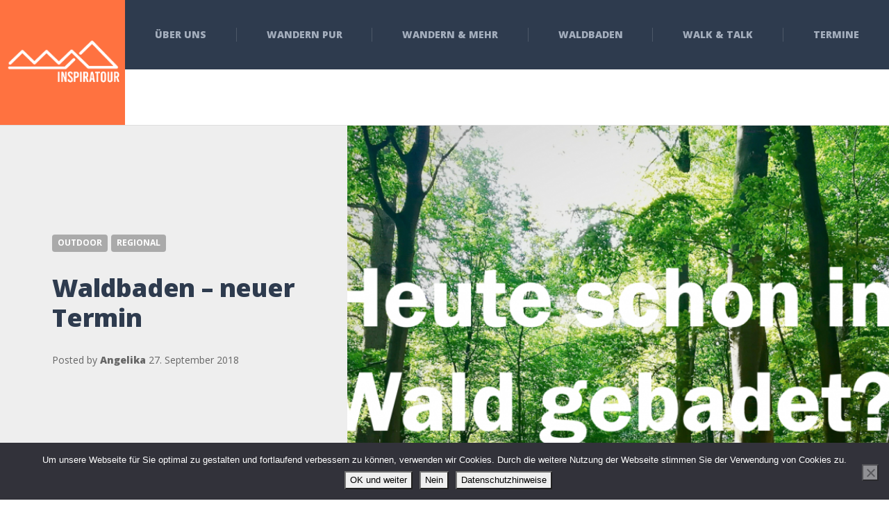

--- FILE ---
content_type: text/html; charset=UTF-8
request_url: https://inspiratour.org/2018/09/27/waldbaden-neuer-termin/
body_size: 13734
content:
<!DOCTYPE html>
<html lang="de" class="no-js">
<head>
<meta charset="UTF-8" />
<meta name="viewport" content="width=device-width, initial-scale=1.0" />
<meta name='robots' content='index, follow, max-image-preview:large, max-snippet:-1, max-video-preview:-1' />
<style>img:is([sizes="auto" i], [sizes^="auto," i]) { contain-intrinsic-size: 3000px 1500px }</style>
<!-- This site is optimized with the Yoast SEO plugin v26.4 - https://yoast.com/wordpress/plugins/seo/ -->
<title>Waldbaden - neuer Termin - Inspiratour</title>
<meta name="description" content="Endlich in Münster! Lass Dich von uns durch wunderschöne Waldlandschaften führen. Wir zeigen Dir, wie Du entspannt waldbaden, dabei frische Energie tanken und herrlich entschleunigen kannst. " />
<link rel="canonical" href="https://inspiratour.org/2018/09/27/waldbaden-neuer-termin/" />
<meta property="og:locale" content="de_DE" />
<meta property="og:type" content="article" />
<meta property="og:title" content="Waldbaden - neuer Termin - Inspiratour" />
<meta property="og:description" content="Endlich in Münster! Lass Dich von uns durch wunderschöne Waldlandschaften führen. Wir zeigen Dir, wie Du entspannt waldbaden, dabei frische Energie tanken und herrlich entschleunigen kannst. " />
<meta property="og:url" content="https://inspiratour.org/2018/09/27/waldbaden-neuer-termin/" />
<meta property="og:site_name" content="Inspiratour" />
<meta property="article:published_time" content="2018-09-27T19:08:22+00:00" />
<meta property="article:modified_time" content="2020-11-19T08:34:57+00:00" />
<meta property="og:image" content="https://inspiratour.org/wp-content/uploads/2018/09/Bildschirmfoto-2018-09-27-um-20.18.59.png" />
<meta property="og:image:width" content="1233" />
<meta property="og:image:height" content="579" />
<meta property="og:image:type" content="image/png" />
<meta name="author" content="Angelika" />
<meta name="twitter:card" content="summary_large_image" />
<meta name="twitter:label1" content="Verfasst von" />
<meta name="twitter:data1" content="Angelika" />
<meta name="twitter:label2" content="Geschätzte Lesezeit" />
<meta name="twitter:data2" content="1 Minute" />
<script type="application/ld+json" class="yoast-schema-graph">{"@context":"https://schema.org","@graph":[{"@type":"WebPage","@id":"https://inspiratour.org/2018/09/27/waldbaden-neuer-termin/","url":"https://inspiratour.org/2018/09/27/waldbaden-neuer-termin/","name":"Waldbaden - neuer Termin - Inspiratour","isPartOf":{"@id":"https://inspiratour.org/#website"},"primaryImageOfPage":{"@id":"https://inspiratour.org/2018/09/27/waldbaden-neuer-termin/#primaryimage"},"image":{"@id":"https://inspiratour.org/2018/09/27/waldbaden-neuer-termin/#primaryimage"},"thumbnailUrl":"https://inspiratour.org/wp-content/uploads/2018/09/Bildschirmfoto-2018-09-27-um-20.18.59.png","datePublished":"2018-09-27T19:08:22+00:00","dateModified":"2020-11-19T08:34:57+00:00","author":{"@id":"https://inspiratour.org/#/schema/person/0865ea6408dbf79e6b70ea4feab2fad2"},"description":"Endlich in Münster! Lass Dich von uns durch wunderschöne Waldlandschaften führen. Wir zeigen Dir, wie Du entspannt waldbaden, dabei frische Energie tanken und herrlich entschleunigen kannst. ","breadcrumb":{"@id":"https://inspiratour.org/2018/09/27/waldbaden-neuer-termin/#breadcrumb"},"inLanguage":"de","potentialAction":[{"@type":"ReadAction","target":["https://inspiratour.org/2018/09/27/waldbaden-neuer-termin/"]}]},{"@type":"ImageObject","inLanguage":"de","@id":"https://inspiratour.org/2018/09/27/waldbaden-neuer-termin/#primaryimage","url":"https://inspiratour.org/wp-content/uploads/2018/09/Bildschirmfoto-2018-09-27-um-20.18.59.png","contentUrl":"https://inspiratour.org/wp-content/uploads/2018/09/Bildschirmfoto-2018-09-27-um-20.18.59.png","width":1233,"height":579},{"@type":"BreadcrumbList","@id":"https://inspiratour.org/2018/09/27/waldbaden-neuer-termin/#breadcrumb","itemListElement":[{"@type":"ListItem","position":1,"name":"Startseite","item":"https://inspiratour.org/"},{"@type":"ListItem","position":2,"name":"Beiträge","item":"https://inspiratour.org/beitraege/"},{"@type":"ListItem","position":3,"name":"Waldbaden &#8211; neuer Termin"}]},{"@type":"WebSite","@id":"https://inspiratour.org/#website","url":"https://inspiratour.org/","name":"Inspiratour","description":"Inspiration in Bewegung","potentialAction":[{"@type":"SearchAction","target":{"@type":"EntryPoint","urlTemplate":"https://inspiratour.org/?s={search_term_string}"},"query-input":{"@type":"PropertyValueSpecification","valueRequired":true,"valueName":"search_term_string"}}],"inLanguage":"de"},{"@type":"Person","@id":"https://inspiratour.org/#/schema/person/0865ea6408dbf79e6b70ea4feab2fad2","name":"Angelika","image":{"@type":"ImageObject","inLanguage":"de","@id":"https://inspiratour.org/#/schema/person/image/","url":"https://secure.gravatar.com/avatar/281aa0bb3297927e9a81ebc2a284223f4b887dafe5cf617de691b910fd568049?s=96&d=mm&r=g","contentUrl":"https://secure.gravatar.com/avatar/281aa0bb3297927e9a81ebc2a284223f4b887dafe5cf617de691b910fd568049?s=96&d=mm&r=g","caption":"Angelika"},"url":"https://inspiratour.org/author/akilegna_77/"}]}</script>
<!-- / Yoast SEO plugin. -->
<link rel='dns-prefetch' href='//stats.wp.com' />
<link rel='dns-prefetch' href='//fonts.googleapis.com' />
<link rel='dns-prefetch' href='//v0.wordpress.com' />
<link rel="alternate" type="application/rss+xml" title="Inspiratour &raquo; Feed" href="https://inspiratour.org/feed/" />
<link rel="alternate" type="application/rss+xml" title="Inspiratour &raquo; Kommentar-Feed" href="https://inspiratour.org/comments/feed/" />
<link rel="alternate" type="application/rss+xml" title="Inspiratour &raquo; Waldbaden &#8211; neuer Termin-Kommentar-Feed" href="https://inspiratour.org/2018/09/27/waldbaden-neuer-termin/feed/" />
<style>
.lazyload,
.lazyloading {
max-width: 100%;
}
</style>
<script type="text/javascript">
/* <![CDATA[ */
window._wpemojiSettings = {"baseUrl":"https:\/\/s.w.org\/images\/core\/emoji\/16.0.1\/72x72\/","ext":".png","svgUrl":"https:\/\/s.w.org\/images\/core\/emoji\/16.0.1\/svg\/","svgExt":".svg","source":{"concatemoji":"https:\/\/inspiratour.org\/wp-includes\/js\/wp-emoji-release.min.js?ver=6.8.3"}};
/*! This file is auto-generated */
!function(s,n){var o,i,e;function c(e){try{var t={supportTests:e,timestamp:(new Date).valueOf()};sessionStorage.setItem(o,JSON.stringify(t))}catch(e){}}function p(e,t,n){e.clearRect(0,0,e.canvas.width,e.canvas.height),e.fillText(t,0,0);var t=new Uint32Array(e.getImageData(0,0,e.canvas.width,e.canvas.height).data),a=(e.clearRect(0,0,e.canvas.width,e.canvas.height),e.fillText(n,0,0),new Uint32Array(e.getImageData(0,0,e.canvas.width,e.canvas.height).data));return t.every(function(e,t){return e===a[t]})}function u(e,t){e.clearRect(0,0,e.canvas.width,e.canvas.height),e.fillText(t,0,0);for(var n=e.getImageData(16,16,1,1),a=0;a<n.data.length;a++)if(0!==n.data[a])return!1;return!0}function f(e,t,n,a){switch(t){case"flag":return n(e,"\ud83c\udff3\ufe0f\u200d\u26a7\ufe0f","\ud83c\udff3\ufe0f\u200b\u26a7\ufe0f")?!1:!n(e,"\ud83c\udde8\ud83c\uddf6","\ud83c\udde8\u200b\ud83c\uddf6")&&!n(e,"\ud83c\udff4\udb40\udc67\udb40\udc62\udb40\udc65\udb40\udc6e\udb40\udc67\udb40\udc7f","\ud83c\udff4\u200b\udb40\udc67\u200b\udb40\udc62\u200b\udb40\udc65\u200b\udb40\udc6e\u200b\udb40\udc67\u200b\udb40\udc7f");case"emoji":return!a(e,"\ud83e\udedf")}return!1}function g(e,t,n,a){var r="undefined"!=typeof WorkerGlobalScope&&self instanceof WorkerGlobalScope?new OffscreenCanvas(300,150):s.createElement("canvas"),o=r.getContext("2d",{willReadFrequently:!0}),i=(o.textBaseline="top",o.font="600 32px Arial",{});return e.forEach(function(e){i[e]=t(o,e,n,a)}),i}function t(e){var t=s.createElement("script");t.src=e,t.defer=!0,s.head.appendChild(t)}"undefined"!=typeof Promise&&(o="wpEmojiSettingsSupports",i=["flag","emoji"],n.supports={everything:!0,everythingExceptFlag:!0},e=new Promise(function(e){s.addEventListener("DOMContentLoaded",e,{once:!0})}),new Promise(function(t){var n=function(){try{var e=JSON.parse(sessionStorage.getItem(o));if("object"==typeof e&&"number"==typeof e.timestamp&&(new Date).valueOf()<e.timestamp+604800&&"object"==typeof e.supportTests)return e.supportTests}catch(e){}return null}();if(!n){if("undefined"!=typeof Worker&&"undefined"!=typeof OffscreenCanvas&&"undefined"!=typeof URL&&URL.createObjectURL&&"undefined"!=typeof Blob)try{var e="postMessage("+g.toString()+"("+[JSON.stringify(i),f.toString(),p.toString(),u.toString()].join(",")+"));",a=new Blob([e],{type:"text/javascript"}),r=new Worker(URL.createObjectURL(a),{name:"wpTestEmojiSupports"});return void(r.onmessage=function(e){c(n=e.data),r.terminate(),t(n)})}catch(e){}c(n=g(i,f,p,u))}t(n)}).then(function(e){for(var t in e)n.supports[t]=e[t],n.supports.everything=n.supports.everything&&n.supports[t],"flag"!==t&&(n.supports.everythingExceptFlag=n.supports.everythingExceptFlag&&n.supports[t]);n.supports.everythingExceptFlag=n.supports.everythingExceptFlag&&!n.supports.flag,n.DOMReady=!1,n.readyCallback=function(){n.DOMReady=!0}}).then(function(){return e}).then(function(){var e;n.supports.everything||(n.readyCallback(),(e=n.source||{}).concatemoji?t(e.concatemoji):e.wpemoji&&e.twemoji&&(t(e.twemoji),t(e.wpemoji)))}))}((window,document),window._wpemojiSettings);
/* ]]> */
</script>
<!-- <link rel='stylesheet' id='parent-style-css' href='https://inspiratour.org/wp-content/themes/adrenaline-pt/style.css?ver=6.8.3' type='text/css' media='all' /> -->
<link rel="stylesheet" type="text/css" href="//inspiratour.org/wp-content/cache/wpfc-minified/qjs5jriz/4brhn.css" media="all"/>
<style id='wp-emoji-styles-inline-css' type='text/css'>
img.wp-smiley, img.emoji {
display: inline !important;
border: none !important;
box-shadow: none !important;
height: 1em !important;
width: 1em !important;
margin: 0 0.07em !important;
vertical-align: -0.1em !important;
background: none !important;
padding: 0 !important;
}
</style>
<!-- <link rel='stylesheet' id='wp-block-library-css' href='https://inspiratour.org/wp-includes/css/dist/block-library/style.min.css?ver=6.8.3' type='text/css' media='all' /> -->
<link rel="stylesheet" type="text/css" href="//inspiratour.org/wp-content/cache/wpfc-minified/kxanmthm/4brhn.css" media="all"/>
<style id='classic-theme-styles-inline-css' type='text/css'>
/*! This file is auto-generated */
.wp-block-button__link{color:#fff;background-color:#32373c;border-radius:9999px;box-shadow:none;text-decoration:none;padding:calc(.667em + 2px) calc(1.333em + 2px);font-size:1.125em}.wp-block-file__button{background:#32373c;color:#fff;text-decoration:none}
</style>
<!-- <link rel='stylesheet' id='mediaelement-css' href='https://inspiratour.org/wp-includes/js/mediaelement/mediaelementplayer-legacy.min.css?ver=4.2.17' type='text/css' media='all' /> -->
<!-- <link rel='stylesheet' id='wp-mediaelement-css' href='https://inspiratour.org/wp-includes/js/mediaelement/wp-mediaelement.min.css?ver=6.8.3' type='text/css' media='all' /> -->
<link rel="stylesheet" type="text/css" href="//inspiratour.org/wp-content/cache/wpfc-minified/k9z1eurq/4brhn.css" media="all"/>
<style id='jetpack-sharing-buttons-style-inline-css' type='text/css'>
.jetpack-sharing-buttons__services-list{display:flex;flex-direction:row;flex-wrap:wrap;gap:0;list-style-type:none;margin:5px;padding:0}.jetpack-sharing-buttons__services-list.has-small-icon-size{font-size:12px}.jetpack-sharing-buttons__services-list.has-normal-icon-size{font-size:16px}.jetpack-sharing-buttons__services-list.has-large-icon-size{font-size:24px}.jetpack-sharing-buttons__services-list.has-huge-icon-size{font-size:36px}@media print{.jetpack-sharing-buttons__services-list{display:none!important}}.editor-styles-wrapper .wp-block-jetpack-sharing-buttons{gap:0;padding-inline-start:0}ul.jetpack-sharing-buttons__services-list.has-background{padding:1.25em 2.375em}
</style>
<style id='global-styles-inline-css' type='text/css'>
:root{--wp--preset--aspect-ratio--square: 1;--wp--preset--aspect-ratio--4-3: 4/3;--wp--preset--aspect-ratio--3-4: 3/4;--wp--preset--aspect-ratio--3-2: 3/2;--wp--preset--aspect-ratio--2-3: 2/3;--wp--preset--aspect-ratio--16-9: 16/9;--wp--preset--aspect-ratio--9-16: 9/16;--wp--preset--color--black: #000000;--wp--preset--color--cyan-bluish-gray: #abb8c3;--wp--preset--color--white: #ffffff;--wp--preset--color--pale-pink: #f78da7;--wp--preset--color--vivid-red: #cf2e2e;--wp--preset--color--luminous-vivid-orange: #ff6900;--wp--preset--color--luminous-vivid-amber: #fcb900;--wp--preset--color--light-green-cyan: #7bdcb5;--wp--preset--color--vivid-green-cyan: #00d084;--wp--preset--color--pale-cyan-blue: #8ed1fc;--wp--preset--color--vivid-cyan-blue: #0693e3;--wp--preset--color--vivid-purple: #9b51e0;--wp--preset--gradient--vivid-cyan-blue-to-vivid-purple: linear-gradient(135deg,rgba(6,147,227,1) 0%,rgb(155,81,224) 100%);--wp--preset--gradient--light-green-cyan-to-vivid-green-cyan: linear-gradient(135deg,rgb(122,220,180) 0%,rgb(0,208,130) 100%);--wp--preset--gradient--luminous-vivid-amber-to-luminous-vivid-orange: linear-gradient(135deg,rgba(252,185,0,1) 0%,rgba(255,105,0,1) 100%);--wp--preset--gradient--luminous-vivid-orange-to-vivid-red: linear-gradient(135deg,rgba(255,105,0,1) 0%,rgb(207,46,46) 100%);--wp--preset--gradient--very-light-gray-to-cyan-bluish-gray: linear-gradient(135deg,rgb(238,238,238) 0%,rgb(169,184,195) 100%);--wp--preset--gradient--cool-to-warm-spectrum: linear-gradient(135deg,rgb(74,234,220) 0%,rgb(151,120,209) 20%,rgb(207,42,186) 40%,rgb(238,44,130) 60%,rgb(251,105,98) 80%,rgb(254,248,76) 100%);--wp--preset--gradient--blush-light-purple: linear-gradient(135deg,rgb(255,206,236) 0%,rgb(152,150,240) 100%);--wp--preset--gradient--blush-bordeaux: linear-gradient(135deg,rgb(254,205,165) 0%,rgb(254,45,45) 50%,rgb(107,0,62) 100%);--wp--preset--gradient--luminous-dusk: linear-gradient(135deg,rgb(255,203,112) 0%,rgb(199,81,192) 50%,rgb(65,88,208) 100%);--wp--preset--gradient--pale-ocean: linear-gradient(135deg,rgb(255,245,203) 0%,rgb(182,227,212) 50%,rgb(51,167,181) 100%);--wp--preset--gradient--electric-grass: linear-gradient(135deg,rgb(202,248,128) 0%,rgb(113,206,126) 100%);--wp--preset--gradient--midnight: linear-gradient(135deg,rgb(2,3,129) 0%,rgb(40,116,252) 100%);--wp--preset--font-size--small: 13px;--wp--preset--font-size--medium: 20px;--wp--preset--font-size--large: 36px;--wp--preset--font-size--x-large: 42px;--wp--preset--spacing--20: 0.44rem;--wp--preset--spacing--30: 0.67rem;--wp--preset--spacing--40: 1rem;--wp--preset--spacing--50: 1.5rem;--wp--preset--spacing--60: 2.25rem;--wp--preset--spacing--70: 3.38rem;--wp--preset--spacing--80: 5.06rem;--wp--preset--shadow--natural: 6px 6px 9px rgba(0, 0, 0, 0.2);--wp--preset--shadow--deep: 12px 12px 50px rgba(0, 0, 0, 0.4);--wp--preset--shadow--sharp: 6px 6px 0px rgba(0, 0, 0, 0.2);--wp--preset--shadow--outlined: 6px 6px 0px -3px rgba(255, 255, 255, 1), 6px 6px rgba(0, 0, 0, 1);--wp--preset--shadow--crisp: 6px 6px 0px rgba(0, 0, 0, 1);}:where(.is-layout-flex){gap: 0.5em;}:where(.is-layout-grid){gap: 0.5em;}body .is-layout-flex{display: flex;}.is-layout-flex{flex-wrap: wrap;align-items: center;}.is-layout-flex > :is(*, div){margin: 0;}body .is-layout-grid{display: grid;}.is-layout-grid > :is(*, div){margin: 0;}:where(.wp-block-columns.is-layout-flex){gap: 2em;}:where(.wp-block-columns.is-layout-grid){gap: 2em;}:where(.wp-block-post-template.is-layout-flex){gap: 1.25em;}:where(.wp-block-post-template.is-layout-grid){gap: 1.25em;}.has-black-color{color: var(--wp--preset--color--black) !important;}.has-cyan-bluish-gray-color{color: var(--wp--preset--color--cyan-bluish-gray) !important;}.has-white-color{color: var(--wp--preset--color--white) !important;}.has-pale-pink-color{color: var(--wp--preset--color--pale-pink) !important;}.has-vivid-red-color{color: var(--wp--preset--color--vivid-red) !important;}.has-luminous-vivid-orange-color{color: var(--wp--preset--color--luminous-vivid-orange) !important;}.has-luminous-vivid-amber-color{color: var(--wp--preset--color--luminous-vivid-amber) !important;}.has-light-green-cyan-color{color: var(--wp--preset--color--light-green-cyan) !important;}.has-vivid-green-cyan-color{color: var(--wp--preset--color--vivid-green-cyan) !important;}.has-pale-cyan-blue-color{color: var(--wp--preset--color--pale-cyan-blue) !important;}.has-vivid-cyan-blue-color{color: var(--wp--preset--color--vivid-cyan-blue) !important;}.has-vivid-purple-color{color: var(--wp--preset--color--vivid-purple) !important;}.has-black-background-color{background-color: var(--wp--preset--color--black) !important;}.has-cyan-bluish-gray-background-color{background-color: var(--wp--preset--color--cyan-bluish-gray) !important;}.has-white-background-color{background-color: var(--wp--preset--color--white) !important;}.has-pale-pink-background-color{background-color: var(--wp--preset--color--pale-pink) !important;}.has-vivid-red-background-color{background-color: var(--wp--preset--color--vivid-red) !important;}.has-luminous-vivid-orange-background-color{background-color: var(--wp--preset--color--luminous-vivid-orange) !important;}.has-luminous-vivid-amber-background-color{background-color: var(--wp--preset--color--luminous-vivid-amber) !important;}.has-light-green-cyan-background-color{background-color: var(--wp--preset--color--light-green-cyan) !important;}.has-vivid-green-cyan-background-color{background-color: var(--wp--preset--color--vivid-green-cyan) !important;}.has-pale-cyan-blue-background-color{background-color: var(--wp--preset--color--pale-cyan-blue) !important;}.has-vivid-cyan-blue-background-color{background-color: var(--wp--preset--color--vivid-cyan-blue) !important;}.has-vivid-purple-background-color{background-color: var(--wp--preset--color--vivid-purple) !important;}.has-black-border-color{border-color: var(--wp--preset--color--black) !important;}.has-cyan-bluish-gray-border-color{border-color: var(--wp--preset--color--cyan-bluish-gray) !important;}.has-white-border-color{border-color: var(--wp--preset--color--white) !important;}.has-pale-pink-border-color{border-color: var(--wp--preset--color--pale-pink) !important;}.has-vivid-red-border-color{border-color: var(--wp--preset--color--vivid-red) !important;}.has-luminous-vivid-orange-border-color{border-color: var(--wp--preset--color--luminous-vivid-orange) !important;}.has-luminous-vivid-amber-border-color{border-color: var(--wp--preset--color--luminous-vivid-amber) !important;}.has-light-green-cyan-border-color{border-color: var(--wp--preset--color--light-green-cyan) !important;}.has-vivid-green-cyan-border-color{border-color: var(--wp--preset--color--vivid-green-cyan) !important;}.has-pale-cyan-blue-border-color{border-color: var(--wp--preset--color--pale-cyan-blue) !important;}.has-vivid-cyan-blue-border-color{border-color: var(--wp--preset--color--vivid-cyan-blue) !important;}.has-vivid-purple-border-color{border-color: var(--wp--preset--color--vivid-purple) !important;}.has-vivid-cyan-blue-to-vivid-purple-gradient-background{background: var(--wp--preset--gradient--vivid-cyan-blue-to-vivid-purple) !important;}.has-light-green-cyan-to-vivid-green-cyan-gradient-background{background: var(--wp--preset--gradient--light-green-cyan-to-vivid-green-cyan) !important;}.has-luminous-vivid-amber-to-luminous-vivid-orange-gradient-background{background: var(--wp--preset--gradient--luminous-vivid-amber-to-luminous-vivid-orange) !important;}.has-luminous-vivid-orange-to-vivid-red-gradient-background{background: var(--wp--preset--gradient--luminous-vivid-orange-to-vivid-red) !important;}.has-very-light-gray-to-cyan-bluish-gray-gradient-background{background: var(--wp--preset--gradient--very-light-gray-to-cyan-bluish-gray) !important;}.has-cool-to-warm-spectrum-gradient-background{background: var(--wp--preset--gradient--cool-to-warm-spectrum) !important;}.has-blush-light-purple-gradient-background{background: var(--wp--preset--gradient--blush-light-purple) !important;}.has-blush-bordeaux-gradient-background{background: var(--wp--preset--gradient--blush-bordeaux) !important;}.has-luminous-dusk-gradient-background{background: var(--wp--preset--gradient--luminous-dusk) !important;}.has-pale-ocean-gradient-background{background: var(--wp--preset--gradient--pale-ocean) !important;}.has-electric-grass-gradient-background{background: var(--wp--preset--gradient--electric-grass) !important;}.has-midnight-gradient-background{background: var(--wp--preset--gradient--midnight) !important;}.has-small-font-size{font-size: var(--wp--preset--font-size--small) !important;}.has-medium-font-size{font-size: var(--wp--preset--font-size--medium) !important;}.has-large-font-size{font-size: var(--wp--preset--font-size--large) !important;}.has-x-large-font-size{font-size: var(--wp--preset--font-size--x-large) !important;}
:where(.wp-block-post-template.is-layout-flex){gap: 1.25em;}:where(.wp-block-post-template.is-layout-grid){gap: 1.25em;}
:where(.wp-block-columns.is-layout-flex){gap: 2em;}:where(.wp-block-columns.is-layout-grid){gap: 2em;}
:root :where(.wp-block-pullquote){font-size: 1.5em;line-height: 1.6;}
</style>
<!-- <link rel='stylesheet' id='contact-form-7-css' href='https://inspiratour.org/wp-content/plugins/contact-form-7/includes/css/styles.css?ver=6.1.3' type='text/css' media='all' /> -->
<!-- <link rel='stylesheet' id='cookie-notice-front-css' href='https://inspiratour.org/wp-content/plugins/cookie-notice/css/front.min.css?ver=2.5.10' type='text/css' media='all' /> -->
<!-- <link rel='stylesheet' id='mc4wp-form-themes-css' href='https://inspiratour.org/wp-content/plugins/mailchimp-for-wp/assets/css/form-themes.css?ver=4.10.8' type='text/css' media='all' /> -->
<!-- <link rel='stylesheet' id='adrenaline-main-css' href='https://inspiratour.org/wp-content/themes/adrenaline-pt-child/style.css?ver=1.0.0' type='text/css' media='all' /> -->
<link rel="stylesheet" type="text/css" href="//inspiratour.org/wp-content/cache/wpfc-minified/lbnb87tl/4brud.css" media="all"/>
<style id='adrenaline-main-inline-css' type='text/css'>
/* WP Customizer start */
@media (max-width: 991px) { .main-navigation { background-color: #2e3b4e; } }
@media (max-width: 991px) { .main-navigation a { color: #a3adbc; } }
@media (max-width: 991px) { .main-navigation .menu-item:focus > a, .main-navigation .menu-item:hover > a { color: #ffffff; } }
@media (max-width: 991px) { .main-navigation .sub-menu .menu-item > a { color: #f0f0f0; } }
@media (max-width: 991px) { .main-navigation .sub-menu .menu-item:hover > a, .main-navigation .sub-menu .menu-item:focus > a { color: #ffffff; } }
@media (min-width: 992px) { .header__navigation, .header__navigation-container { background-color: #2e3b4e; } }
@media (min-width: 992px) { .main-navigation a { color: #a3adbc; } }
@media (min-width: 992px) { .main-navigation > .menu-item:focus > a, .main-navigation > .menu-item:hover > a, .main-navigation > .current-menu-item > a, .main-navigation > .current-menu-ancestor > a { color: #ffffff; } }
@media (min-width: 992px) { .main-navigation .sub-menu a { background-color: #2e3b4e; } }
@media (min-width: 992px) { .main-navigation .sub-menu .menu-item a { color: #a3adbc; } }
@media (min-width: 992px) { .main-navigation .sub-menu .menu-item > a:hover { color: #ffffff; } }
.page-header__container { background-color: #f0f0f0; }
.page-header__title { color: #2e3b4e; }
.page-header__subtitle { color: #666666; }
.breadcrumbs a, .breadcrumbs a::after { color: #666666; }
.breadcrumbs a:focus, .breadcrumbs a:hover { color: #ff7240; }
.breadcrumbs .current-item, .breadcrumbs span > span { color: #666666; }
.content-area, .content-area .icon-box, .adrenaline-table, .number-counter__title { color: #666666; }
h1, h2, h3, h4, h5, h6, hentry__title, .hentry__title a, .time-table .widget-title, .latest-news--block .latest-news__title a, .latest-news--more-news, .portfolio-grid__item-title, .portfolio-grid__price, .special-offer__title, .special-offer__price, .pricing-list__title, .pricing-list__price, .weather-current__temperature, .accordion__panel .panel-title a.collapsed, .accordion .more-link, .masonry .article__title-link, .widget_archive a, .widget_pages a, .widget_categories a, .widget_meta a, .widget_recent_comments a, .widget_recent_entries a, .widget_rss a, .testimonial__author, .number-counter__number, .page-box__title a, .sidebar__headings, .header-info__link { color: #2e3b4e; }
a, .accordion__panel .panel-title a:hover, .main-navigation > .menu-item-has-children > a::after, .person-profile__skill-rating, .time-table .week-day.today, .portfolio-grid__nav-item.is-active > .portfolio-grid__nav-link, .weather-current__title, .accordion .more-link:focus, .accordion .more-link:hover, .footer-bottom__center a .fa, .pagination .current, .portfolio-grid__nav-link:focus, .portfolio-grid__nav-link:hover, .portfolio-grid__nav-item.is-active > .portfolio-grid__nav-link:focus, .portfolio-grid__nav-item.is-active > .portfolio-grid__nav-link:hover, .btn-outline-primary, a.icon-box:focus .fa, a.icon-box:hover .fa, .pagination .page-numbers:focus, .pagination .page-numbers:hover, .content-area .widget_nav_menu .menu .current-menu-item > a, .widget_archive .current-cat a, .widget_archive .current_page_item a, .widget_pages .current-cat a, .widget_pages .current_page_item a, .widget_categories .current-cat a, .widget_categories .current_page_item a, .widget_meta .current-cat a, .widget_meta .current_page_item a, .widget_recent_comments .current-cat a, .widget_recent_comments .current_page_item a, .widget_recent_entries .current-cat a, .widget_recent_entries .current_page_item a, .widget_rss .current-cat a, .widget_rss .current_page_item a, .widget_archive a::before, .widget_pages a::before, .widget_categories a::before, .widget_meta a::before, .widget_archive a:hover, .widget_pages a:hover, .widget_categories a:hover, .widget_meta a:hover, .widget_recent_comments a:hover, .widget_recent_entries a:hover, .widget_rss a:hover, .content-area .widget_nav_menu .menu a:focus, .content-area .widget_nav_menu .menu a:hover, .content-area .widget_nav_menu .menu a::before, .header .social-icons__link:focus, .header .social-icons__link:hover, .header-info__link .fa, .header-info__link:focus, .header-info__link:hover, .accordion__panel .panel-title a, .wpml-ls .wpml-ls-item-toggle::after, .multi-page a .btn, .header-info__social-link:focus, .header-info__social-link:hover { color: #ff7240; }
a:focus, a:hover, .btn-outline-primary:focus, .btn-outline-primary:hover, .weather-current__title:focus, .weather-current__title:hover { color: #ff5f27; }
.header__logo, .main-navigation > .menu-item::before, .person-profile__label, .portfolio-grid__nav-link:focus::before, .portfolio-grid__nav-link:hover::before, .portfolio-grid__label, .portfolio-grid__nav-item.is-active > .portfolio-grid__nav-link::before, .special-offer__label, .pricing-list__badge, .adrenaline-table thead th, .brochure-box, .btn-outline-primary:hover, .btn-outline-primary:focus, .btn-outline-primary.focus, .btn-outline-primary:active, .btn-outline-primary.active, .btn-primary, .widget_calendar caption, .testimonial::before, .testimonial::after, .number-counter__bar--progress, .footer-top__logo, .page-header-portfolio__label, .timetable a.timetable__item:focus .timetable__content, .timetable a.timetable__item:focus .timetable__date, .timetable a.timetable__item:hover .timetable__date, .timetable a.timetable__item:hover .timetable__content { background-color: #ff7240; }
.btn-primary:focus, .btn-primary:hover, .brochure-box:focus, .brochure-box:hover { background-color: #ff5f27; }
.btn-primary:active:hover, .btn-primary:active:focus, .btn-primary:active.focus, .btn-primary.active.focus, .btn-primary.active:focus, .btn-primary.active:hover { background-color: #ff4c0d; }
.portfolio-grid__nav-item.is-active:first-of-type .portfolio-grid__nav-link, .portfolio-grid__nav-link:focus, .portfolio-grid__nav-link:hover, .btn-outline-primary, .btn-outline-primary:hover, .btn-outline-primary:focus, .btn-outline-primary.focus, .btn-outline-primary:active, .btn-outline-primary.active, .btn-primary, .pagination .current:first-child, .pagination .current, .portfolio-grid__nav-item.is-active > .portfolio-grid__nav-link, .portfolio-grid__nav-item:first-of-type .portfolio-grid__nav-link:focus, .portfolio-grid__nav-item:first-of-type .portfolio-grid__nav-link:hover, .widget_search .search-field:focus, .content-area .widget_nav_menu .menu .current-menu-item > a, .content-area .widget_nav_menu .menu li.current-menu-item:first-of-type > a { border-color: #ff7240; }
.btn-primary:focus, .btn-primary:hover { border-color: #ff5f27; }
.btn-primary:active:hover, .btn-primary:active:focus, .btn-primary:active.focus, .btn-primary.active.focus, .btn-primary.active:focus, .btn-primary.active:hover { border-color: #ff4c0d; }
.btn-secondary { background-color: #2e3b4e; }
.btn-secondary:focus, .btn-secondary:hover { background-color: #37475e; }
.btn-secondary { border-color: #2e3b4e; }
.btn-secondary:focus, .btn-secondary:hover { border-color: #37475e; }
.btn-outline-secondary { color: #2e3b4e; }
.btn-outline-secondary:focus, .btn-outline-secondary:hover { color: #37475e; }
.btn-light { background-color: #ffffff; }
.btn-light:focus, .btn-light:hover { background-color: #f2f2f2; }
body .boxed-container { background-color: #ffffff; }
.footer-top { background-color: #2e3b4e; }
.footer-top__heading, .footer-top__widgets .time-table .widget-title { color: #ffffff; }
.footer-top { color: #a3adbc; }
.footer-top a, .footer-top .widget_nav_menu .menu a { color: #a3adbc; }
.footer-bottom { background-color: #ffffff; }
.footer-bottom { color: #666666; }
.footer-bottom a { color: #666666; }
/* WP Customizer end */
@media (min-width: 992px) {
.header__logo--default {
width: 180px;
}
.header__widgets {
width: calc(100% - 180px);
margin-left: 180px;
}
.header__navigation {
width: calc(100% - 180px);
}
}
.page-header__container { background-image: url(https://inspiratour.org/wp-content/uploads/2016/11/light_pattern.jpg); background-repeat: repeat; background-position: top left; background-attachment: scroll; }
</style>
<link rel='stylesheet' id='adrenaline-google-fonts-css' href='//fonts.googleapis.com/css?family=Open+Sans%3A400%2C700%2C800%7CGloria+Hallelujah%3A400&#038;subset=latin' type='text/css' media='all' />
<!-- <link rel='stylesheet' id='wp-featherlight-css' href='https://inspiratour.org/wp-content/plugins/wp-featherlight/css/wp-featherlight.min.css?ver=1.3.4' type='text/css' media='all' /> -->
<link rel="stylesheet" type="text/css" href="//inspiratour.org/wp-content/cache/wpfc-minified/2eogcf5w/4brhn.css" media="all"/>
<script src='//inspiratour.org/wp-content/cache/wpfc-minified/4c2q2d4/fbn3.js' type="text/javascript"></script>
<!-- <script type="text/javascript" src="https://inspiratour.org/wp-includes/js/tinymce/tinymce.min.js?ver=49110-20250317" id="wp-tinymce-root-js"></script> -->
<!-- <script type="text/javascript" src="https://inspiratour.org/wp-includes/js/tinymce/plugins/compat3x/plugin.min.js?ver=49110-20250317" id="wp-tinymce-js"></script> -->
<!-- <script type="text/javascript" src="https://inspiratour.org/wp-includes/js/jquery/jquery.min.js?ver=3.7.1" id="jquery-core-js"></script> -->
<!-- <script type="text/javascript" src="https://inspiratour.org/wp-includes/js/jquery/jquery-migrate.min.js?ver=3.4.1" id="jquery-migrate-js"></script> -->
<!-- <script type="text/javascript" src="https://inspiratour.org/wp-content/themes/adrenaline-pt/assets/js/modernizr.custom.20160801.js" id="modernizr-js"></script> -->
<link rel="https://api.w.org/" href="https://inspiratour.org/wp-json/" /><link rel="alternate" title="JSON" type="application/json" href="https://inspiratour.org/wp-json/wp/v2/posts/2970" /><link rel="EditURI" type="application/rsd+xml" title="RSD" href="https://inspiratour.org/xmlrpc.php?rsd" />
<meta name="generator" content="WordPress 6.8.3" />
<link rel='shortlink' href='https://wp.me/p9tw0k-LU' />
<link rel="alternate" title="oEmbed (JSON)" type="application/json+oembed" href="https://inspiratour.org/wp-json/oembed/1.0/embed?url=https%3A%2F%2Finspiratour.org%2F2018%2F09%2F27%2Fwaldbaden-neuer-termin%2F" />
<link rel="alternate" title="oEmbed (XML)" type="text/xml+oembed" href="https://inspiratour.org/wp-json/oembed/1.0/embed?url=https%3A%2F%2Finspiratour.org%2F2018%2F09%2F27%2Fwaldbaden-neuer-termin%2F&#038;format=xml" />
<style>img#wpstats{display:none}</style>
<script>
document.documentElement.className = document.documentElement.className.replace('no-js', 'js');
</script>
<style>
.no-js img.lazyload {
display: none;
}
figure.wp-block-image img.lazyloading {
min-width: 150px;
}
.lazyload,
.lazyloading {
--smush-placeholder-width: 100px;
--smush-placeholder-aspect-ratio: 1/1;
width: var(--smush-image-width, var(--smush-placeholder-width)) !important;
aspect-ratio: var(--smush-image-aspect-ratio, var(--smush-placeholder-aspect-ratio)) !important;
}
.lazyload, .lazyloading {
opacity: 0;
}
.lazyloaded {
opacity: 1;
transition: opacity 400ms;
transition-delay: 0ms;
}
</style>
<link rel="icon" href="https://inspiratour.org/wp-content/uploads/2016/10/Logo-Inspiratour-Square-150x150.jpg" sizes="32x32" />
<link rel="icon" href="https://inspiratour.org/wp-content/uploads/2016/10/Logo-Inspiratour-Square-300x300.jpg" sizes="192x192" />
<link rel="apple-touch-icon" href="https://inspiratour.org/wp-content/uploads/2016/10/Logo-Inspiratour-Square-180x180.jpg" />
<meta name="msapplication-TileImage" content="https://inspiratour.org/wp-content/uploads/2016/10/Logo-Inspiratour-Square-300x300.jpg" />
</head>
<body class="wp-singular post-template-default single single-post postid-2970 single-format-standard wp-theme-adrenaline-pt wp-child-theme-adrenaline-pt-child cookies-not-set wp-featherlight-captions adrenaline-pt js-sticky-navigation">
<div class="boxed-container  h-entry">
<header class="site-header  header">
<!-- Logo -->
<a class="header__logo  header__logo--default" href="https://inspiratour.org/">
<img data-src="https://inspiratour.org/wp-content/uploads/2017/11/Logo_klar_klein1.png" alt="Inspiratour" data-srcset="https://inspiratour.org/wp-content/uploads/2017/11/Logo_klar_klein1.png, https://inspiratour.org/wp-content/uploads/2017/11/Logo_klar_klein.png 2x" class="img-fluid lazyload" src="[data-uri]" style="--smush-placeholder-width: 200px; --smush-placeholder-aspect-ratio: 200/83;" />
</a>
<!-- Toggle button for Main Navigation on mobile -->
<button class="btn  btn-secondary  header__navbar-toggler  d-lg-none  js-sticky-mobile-option" type="button" data-toggle="collapse" data-target="#adrenaline-main-navigation"><i class="fa  fa-bars  hamburger"></i> <span>MENÜ</span></button>
<!-- Main Navigation -->
<nav class="header__navigation  collapse  navbar-expand-md d-lg-block" id="adrenaline-main-navigation" aria-label="Hauptmenü">
<ul id="menu-main-menu" class="main-navigation  js-main-nav  js-dropdown" role="menubar"><li id="menu-item-35" class="menu-item menu-item-type-post_type menu-item-object-page menu-item-35"><a href="https://inspiratour.org/about-us/">Über uns</a></li>
<li id="menu-item-5381" class="menu-item menu-item-type-post_type menu-item-object-page menu-item-5381"><a href="https://inspiratour.org/wandern-pur/">Wandern pur</a></li>
<li id="menu-item-5374" class="menu-item menu-item-type-post_type menu-item-object-page menu-item-5374"><a href="https://inspiratour.org/wandern/">Wandern &#038; mehr</a></li>
<li id="menu-item-5380" class="menu-item menu-item-type-post_type menu-item-object-page menu-item-5380"><a href="https://inspiratour.org/achtsame-walderlebnisse/">Waldbaden</a></li>
<li id="menu-item-5372" class="menu-item menu-item-type-post_type menu-item-object-page menu-item-5372"><a href="https://inspiratour.org/walk-talk/">Walk &#038; Talk</a></li>
<li id="menu-item-5371" class="menu-item menu-item-type-post_type menu-item-object-page menu-item-5371"><a href="https://inspiratour.org/termine/">Termine</a></li>
</ul>	</nav>
<!-- Widgets -->
<div class="header__widgets js-sticky-desktop-option">
<!-- Header left widget area -->
<!-- Header right widget area -->
</div>
</header>
<header class="page-header-single">
<!-- Featured Image -->
<div class="page-header-single__image-container  js-object-fit-fallback">
<img width="1233" height="579" src="https://inspiratour.org/wp-content/uploads/2018/09/Bildschirmfoto-2018-09-27-um-20.18.59.png" class="img-fluid  page-header-single__image  u-photo wp-post-image" alt="" sizes="(min-width: 992px) calc(100vw - 22.2rem), (min-width: 1200px) calc(100vw - 27.8rem), 100vw" decoding="async" fetchpriority="high" srcset="https://inspiratour.org/wp-content/uploads/2018/09/Bildschirmfoto-2018-09-27-um-20.18.59.png 1233w, https://inspiratour.org/wp-content/uploads/2018/09/Bildschirmfoto-2018-09-27-um-20.18.59-300x141.png 300w, https://inspiratour.org/wp-content/uploads/2018/09/Bildschirmfoto-2018-09-27-um-20.18.59-768x361.png 768w, https://inspiratour.org/wp-content/uploads/2018/09/Bildschirmfoto-2018-09-27-um-20.18.59-1024x481.png 1024w" />		</div>
<div class="page-header-single__content">
<!-- Categories -->
<div class="page-header-single__categories"><a href="https://inspiratour.org/category/outdoor/" rel="category tag">Outdoor</a> <a href="https://inspiratour.org/category/regional/" rel="category tag">Regional</a></div>
<!-- Title -->
<h1 class="page-header-single__title  p-name">Waldbaden &#8211; neuer Termin</h1>		<!-- Meta Container -->
<div class="page-header-single__meta">
<!-- Author -->
<span class="page-header-single__author">Posted by 			<a class="page-header-single__author-link  p-author" href="https://inspiratour.org/author/akilegna_77/" title="Posted by Angelika" rel="author">Angelika</a>
</span>
<!-- Date -->
<time class="page-header-single__date  dt-published" datetime="2018-09-27T21:08:22+02:00">27. September 2018</time>
</div>
</div>
</header>
<div id="primary" class="content-area  container">
<div class="row">
<main id="main" class="site-main  col-12  site-main--right  col-lg-9" role="main">
<article id="post-2970" class="post-2970 post type-post status-publish format-standard has-post-thumbnail category-outdoor category-regional tag-muenster tag-muensterland tag-naturerlebnis tag-shinrin-yoku tag-waldbaden tag-waldmedizin clearfix article">
<div class="article__content  e-content">
<div id="pl-2970" class="panel-layout">
<div id="pg-2970-0" class="panel-grid panel-no-style" data-style="{&quot;background_image_attachment&quot;:false,&quot;background_display&quot;:&quot;tile&quot;,&quot;cell_alignment&quot;:&quot;flex-start&quot;}" data-ratio="1" data-ratio-direction="right">
<div id="pgc-2970-0-0" class="panel-grid-cell" data-weight="1">
<div id="panel-2970-0-0-0" class="so-panel widget widget_sow-editor panel-first-child panel-last-child" data-index="0" data-style="{&quot;background_image_attachment&quot;:false,&quot;background_display&quot;:&quot;tile&quot;,&quot;featured_widgets&quot;:&quot;&quot;}">
<div class="so-widget-sow-editor so-widget-sow-editor-base">
<div class="siteorigin-widget-tinymce textwidget">
<h4>Endlich in Münster!</h4>
<p>Lasse Dich von uns durch wunderschöne Waldlandschaften führen. Wir&nbsp;zeigen Dir, wie Du entspannt waldbaden und dabei frische Energie tanken und herrlich entschleunigen kannst.&nbsp;<span id="more-2970"></span></p>
<h4>Wann und wo?</h4>
<p><strong>Am Sonntag, den 28. Oktober 2018 um 10:30 Uhr</strong> geht es los. Treffpunkt ist&nbsp;der Parkplatz hinter der Bushaltestelle Hofstraße/ Ecke Telgter Straße, 48167 Münster/ Wolbeck.</p>
<h4><strong>Anforderungen</strong></h4>
<p><strong><a href="https://inspiratour.org/2018/09/19/waldbaden-und-shinrin-yoku-was-ist-und-wofuer-braucht-man-das/">Waldbaden / Shinrin Yoku</a> </strong>stellt keine besonderen Anforderungen. OK, das Smartphone sollte sich im Flugmodus befinden. Außerdem werden wir in dieser Zeit wenig sprechen. Kälte- und Nässeresistenz können in dieser Jahreszeit hilfreich sein. Wir gehen jedoch von allerbestem Wetter aus.</p>
<h4><strong>Mitbringen &#8211; die beste Ausstattung fürs Waldbad</strong></h4>
<ul>
<li>wetterangepasste und der Jahreszeit entsprechende bequeme Kleidung &#8211; Schirme schränken übrigens die Übungen ein und sind nicht empfehlenswert</li>
<li>feste, bequeme Schuhe, z.B. leichte Wanderschuhe, robuste Sneakers</li>
<li>eine wetterfeste Sitzunterlage und nach Möglichkeit eine Decke mit&nbsp;wetterfester Unterseite (wie z.B. die gängigen Picknickdecken fürs Auto)</li>
<li>Proviant (Nüsse, Äpfel, Brote) und eine Wasserflasche</li>
</ul>
<h4><strong>Dauer</strong></h4>
<p>ca. 4 &#8211; 5 Stunden insgesamt.</p>
<h4><strong>Kosten</strong></h4>
<p>28 Euro&nbsp;die sehr gut angelegt sind.</p>
<h4><strong>Haftungsausschluss</strong></h4>
<p>Jeder badet und läuft auf eigene Gefahr mit &#8211; wir übernehmen keine Haftung für Sach- und Personenschäden.</p>
<h4><strong>Orga</strong></h4>
<p>Wer mitbaden möchte (mindestens 8 Personen), schickt uns bitte eine <strong><a href="mailto:al@inspiratour.org">kurze eMail</a></strong>. Das hilft bei der Abstimmung &#8211; und damit wir vollzählig losgehen UND ankommen:-) Bitte melde Dich bitte bis spätestens 4 Tage vor der Veranstaltung an. Wenn wir die Mindestteilnehmerzahl nicht erreichen sollten, kann die Veranstaltung leider nicht stattfinden.</p>
<p><strong>Wir freuen uns auf Euch!</strong></p>
<p><strong> Eure Waldbademeister Harald und Angelika</strong></p>
</div>
<p>&nbsp;</p>
</div>
</div>
</div>
</div>
<div id="pg-2970-1" class="panel-grid panel-no-style">
<div id="pgc-2970-1-0" class="panel-grid-cell" data-weight="1">
<div id="panel-2970-1-0-0" class="so-panel widget widget_pw_brochure_box widget-brochure-box panel-first-child panel-last-child" data-index="1" data-style="{&quot;background_image_attachment&quot;:false,&quot;background_display&quot;:&quot;tile&quot;,&quot;featured_widgets&quot;:&quot;&quot;}">
<a class="brochure-box" href="" target="_self">
<span class="brochure-box__icon"><i class="fa  "></i></span>
<span class="brochure-box__text"></span>
</a>
</div>
<div data-index="1" data-style="{&quot;background_image_attachment&quot;:false,&quot;background_display&quot;:&quot;tile&quot;,&quot;featured_widgets&quot;:&quot;&quot;}"></div>
</div>
</div>
</div>
<!-- Multi Page in One Post -->
<!-- Tags -->
<div class="article__tags"><a href="https://inspiratour.org/tag/muenster/" rel="tag">Münster</a><a href="https://inspiratour.org/tag/muensterland/" rel="tag">Münsterland</a><a href="https://inspiratour.org/tag/naturerlebnis/" rel="tag">Naturerlebnis</a><a href="https://inspiratour.org/tag/shinrin-yoku/" rel="tag">Shinrin Yoku</a><a href="https://inspiratour.org/tag/waldbaden/" rel="tag">Waldbaden</a><a href="https://inspiratour.org/tag/waldmedizin/" rel="tag">Waldmedizin</a></div>
</div><!-- .article__content -->
</article><!-- .article -->
<div id="comments" class="comments  comments-post-2970">
<h2 class="comments__heading">1 Kommentar</h2>
<div class="comments__container">
<li id="comment-16" class="pingback even thread-even depth-1 clearfix ">
<div class="comment__content">
<div class="comment__inner">
<div class="comment__avatar">
</div>
<cite class="comment__author  vcard">
<a href="https://inspiratour.org/2018/09/19/waldbaden-und-shinrin-yoku-was-ist-und-wofuer-braucht-man-das/" class="url" rel="ugc">Waldbaden und Shinrin Yoku - Was ist und wofür braucht man das? - Inspiratour</a>,
</cite>
<time class="comment__date" datetime="2018-09-27T21:20:27+02:00">
September 27, 2018					</time>
<div class="comment__metadata">
</div>
<div class="comment__text">
<p>[&#8230;] nächste Termin ist eine Waldbaden-Spezial Termin &#8211; mit zwei Waldbadenmeistern und erweiterten Inhalten &#8211; und findet am Sonntag, den 28. Oktober [&#8230;]</p>
</div>
</div>
</li><!-- #comment-## -->
</div>
<p class="nocomments">Kommentare für diesen Beitrag sind geschlossen.</p>
</div>
<!-- Post Navigation -->
<div class="post-navigation__container">
<a class="post-navigation  post-navigation--previous" href="https://inspiratour.org/2018/11/05/e5-neue-termine-fuer-2019/">
<div class="post-navigation__text  post-navigation__text--previous">
Previous reading							</div>
<div class="post-navigation__title  post-navigation__title--previous">
E5 &#8211; neue Termine für 2019							</div>
</a>
<a class="post-navigation  post-navigation--next" href="https://inspiratour.org/2018/07/14/sonne-satt-herbstwanderungen-im-languedoc/">
<div class="post-navigation__text  post-navigation__text--next">
Next reading							</div>
<div class="post-navigation__title  post-navigation__title--next">
Sonne satt &#8211; Herbstwanderungen im Languedoc							</div>
</a>
</div>
</main><!-- #main -->
<div class="col-12  col-lg-3">
<div class="sidebar" role="complementary">
<div class="widget  widget_search">
<form role="search" method="get" class="search-form" action="https://inspiratour.org/">
<label>
<span class="screen-reader-text">Suchen nach:</span>
<input type="search" class="form-control  search-field" placeholder="Suche" value="" name="s">
</label>
<button type="submit" class="search-submit"><i class="fa  fa-search"></i></button>
</form>
</div>
<div class="widget  widget_recent_entries">
<h4 class="sidebar__headings">Neueste Beiträge</h4>
<ul>
<li>
<a href="https://inspiratour.org/2025/02/15/durch-die-haard-abenteuerlich-von-haltern-am-see-nach-sinsen/">Durch die Haard &#8211; abenteuerlich von Haltern am See nach Sinsen</a>
</li>
<li>
<a href="https://inspiratour.org/2025/02/13/achtsamer-waldaufenthalt-inspirationen-fuer-koerper-geist-und-seele/">Achtsamer Waldaufenthalt &#8211; Inspirationen für Körper, Geist und Seele</a>
</li>
<li>
<a href="https://inspiratour.org/2025/02/12/wandern-mit-mehrwert-03-2025-erlebe-dich-auf-dem-ludgerusweg/">Wandern mit Mehrwert 03/2025 &#8211; erlebe Dich auf dem Ludgerusweg!</a>
</li>
<li>
<a href="https://inspiratour.org/2024/11/12/neu-und-exklusiv-wayoma-waldbaden-yoga-mantrasingen/">Neu und exklusiv: WaYoMa &#8211; Waldbaden, Yoga, Mantrasingen</a>
</li>
<li>
<a href="https://inspiratour.org/2024/10/20/rauhnaechte-2024-magische-zeit-fuer-besinnung-kraft-und-neubeginn/">*** Ausgebucht *** Rauhnächte 2024 – magische Zeit für Besinnung, Kraft und Neubeginn!</a>
</li>
</ul>
</div>		</div>
</div>
</div>
</div><!-- #primary -->

<footer class="footer">
<div class="container-fluid  footer-top">
<a class="footer-top__logo" href="https://inspiratour.org/">
<img data-src="https://inspiratour.org/wp-content/uploads/2017/11/Logo_klar_klein.png" alt="Inspiratour" data-srcset="https://inspiratour.org/wp-content/uploads/2017/11/Logo_klar_klein.png" class="img-fluid lazyload" src="[data-uri]" style="--smush-placeholder-width: 300px; --smush-placeholder-aspect-ratio: 300/125;" />
</a>
<!-- Footer Top Left Widgets -->
<div class="footer-top__info">
<div class="footer-top__text"><p class="h6">Angelika Lindner &amp;<br>Bertold Raschkowski</p>Gutenbergweg 5<br>48291 Telgte<br>info@inspiratour.org<br></div>					</div>
<!-- Footer Top Widgets -->
<div class="footer-top__widgets">
<div class="row">
<div class="col-12  col-lg-4"><div class="widget  widget_nav_menu"><h4 class="footer-top__heading">Angebot</h4><div class="menu-angebot-container"><ul id="menu-angebot" class="menu"><li id="menu-item-5428" class="menu-item menu-item-type-post_type menu-item-object-page menu-item-5428"><a href="https://inspiratour.org/wandern-pur/">Wandern pur</a></li>
<li id="menu-item-5431" class="menu-item menu-item-type-post_type menu-item-object-page menu-item-5431"><a href="https://inspiratour.org/wandern/">Wandern &#038; mehr</a></li>
<li id="menu-item-5430" class="menu-item menu-item-type-post_type menu-item-object-page menu-item-5430"><a href="https://inspiratour.org/achtsame-walderlebnisse/">Waldbaden</a></li>
<li id="menu-item-5429" class="menu-item menu-item-type-post_type menu-item-object-page menu-item-5429"><a href="https://inspiratour.org/walk-talk/">Walk &#038; Talk</a></li>
</ul></div></div></div><div class="col-12  col-lg-4"><div class="widget  widget_nav_menu"><h4 class="footer-top__heading">Beiträge</h4><div class="menu-beitraege-container"><ul id="menu-beitraege" class="menu"><li id="menu-item-2860" class="menu-item menu-item-type-post_type menu-item-object-post menu-item-2860"><a href="https://inspiratour.org/2018/03/02/unterwegs-wohin-mit-den-ideen/">Unterwegs – wohin mit den Ideen?</a></li>
<li id="menu-item-3346" class="menu-item menu-item-type-post_type menu-item-object-post menu-item-3346"><a href="https://inspiratour.org/2019/01/17/die-sache-mit-dem-entspannungsmodus/">Die Sache mit dem Entspannungsmodus</a></li>
<li id="menu-item-2861" class="menu-item menu-item-type-post_type menu-item-object-post menu-item-2861"><a href="https://inspiratour.org/2018/02/22/inspiration-das-walking-meeting/">Inspiration: Das Walking Meeting</a></li>
</ul></div></div></div><div class="col-12  col-lg-4"><div class="widget  widget_nav_menu"><h4 class="footer-top__heading">Sonst so</h4><div class="menu-sonst-so-container"><ul id="menu-sonst-so" class="menu"><li id="menu-item-5027" class="menu-item menu-item-type-post_type menu-item-object-page menu-item-privacy-policy menu-item-5027"><a rel="privacy-policy" href="https://inspiratour.org/datenschutz/">Datenschutz</a></li>
<li id="menu-item-5028" class="menu-item menu-item-type-post_type menu-item-object-page menu-item-5028"><a href="https://inspiratour.org/impressum/">Impressum</a></li>
<li id="menu-item-5029" class="menu-item menu-item-type-post_type menu-item-object-page menu-item-5029"><a href="https://inspiratour.org/kontakt/">Kontakt</a></li>
</ul></div></div></div>					</div>
</div>
<div class="footer-top__back-to-top">
<a class="footer-top__back-to-top-link  js-back-to-top" href="#">Zurück zur Startseite <i class="fa fa-long-arrow-right" aria-hidden="true"></i></a>
</div>
</div>
<div class="container-fluid  footer-bottom">
<div class="footer-bottom__text">
<div class="footer-bottom__text-left">
© 2025 Inspiratour.org						</div>
</div>
</div>
</footer>
</div><!-- end of .boxed-container -->
<script type="speculationrules">
{"prefetch":[{"source":"document","where":{"and":[{"href_matches":"\/*"},{"not":{"href_matches":["\/wp-*.php","\/wp-admin\/*","\/wp-content\/uploads\/*","\/wp-content\/*","\/wp-content\/plugins\/*","\/wp-content\/themes\/adrenaline-pt-child\/*","\/wp-content\/themes\/adrenaline-pt\/*","\/*\\?(.+)"]}},{"not":{"selector_matches":"a[rel~=\"nofollow\"]"}},{"not":{"selector_matches":".no-prefetch, .no-prefetch a"}}]},"eagerness":"conservative"}]}
</script>
<div class="pt-sticky-menu__container  js-pt-sticky-menu" style="background-color: #2e3b4e;">
<div class="container">
<div class="pt-sticky-menu">
<!-- Logo and site name -->
<div class="pt-sticky-menu__logo">
<a href="https://inspiratour.org/" tabindex="-1">
<img data-src="https://inspiratour.org/wp-content/uploads/2017/11/Logo_klar_klein1.png" alt="Inspiratour" data-srcset="https://inspiratour.org/wp-content/uploads/2017/11/Logo_klar_klein1.png, https://inspiratour.org/wp-content/uploads/2017/11/Logo_klar_klein.png 2x" class="img-fluid lazyload" src="[data-uri]" style="--smush-placeholder-width: 200px; --smush-placeholder-aspect-ratio: 200/83;" />
</a>
</div>
<!-- Main Navigation -->
<nav class="pt-sticky-menu__navigation" aria-label="Main Menu">
<ul id="pt-sticky-main-menu" class="main-navigation  js-dropdown" role="menubar"><li class="menu-item menu-item-type-post_type menu-item-object-page menu-item-35"><a href="https://inspiratour.org/about-us/" tabindex="-1">Über uns</a></li>
<li class="menu-item menu-item-type-post_type menu-item-object-page menu-item-5381"><a href="https://inspiratour.org/wandern-pur/" tabindex="-1">Wandern pur</a></li>
<li class="menu-item menu-item-type-post_type menu-item-object-page menu-item-5374"><a href="https://inspiratour.org/wandern/" tabindex="-1">Wandern &#038; mehr</a></li>
<li class="menu-item menu-item-type-post_type menu-item-object-page menu-item-5380"><a href="https://inspiratour.org/achtsame-walderlebnisse/" tabindex="-1">Waldbaden</a></li>
<li class="menu-item menu-item-type-post_type menu-item-object-page menu-item-5372"><a href="https://inspiratour.org/walk-talk/" tabindex="-1">Walk &#038; Talk</a></li>
<li class="menu-item menu-item-type-post_type menu-item-object-page menu-item-5371"><a href="https://inspiratour.org/termine/" tabindex="-1">Termine</a></li>
</ul>											</nav>
<!-- Hamburger Menu for mobile/tablet -->
<div class="pt-sticky-menu__hamburger  d-lg-none">
<a href="#" class="btn  btn-primary  js-pt-sticky-menu-back-to-top-open-menu" tabindex="-1">
<i class="fa  fa-bars"></i> <span class="pt-sticky-menu__hamburger-text">MENU</span>
</a>
</div>
</div>
</div>
</div>
<script type="text/javascript" src="https://inspiratour.org/wp-includes/js/dist/hooks.min.js?ver=4d63a3d491d11ffd8ac6" id="wp-hooks-js"></script>
<script type="text/javascript" src="https://inspiratour.org/wp-includes/js/dist/i18n.min.js?ver=5e580eb46a90c2b997e6" id="wp-i18n-js"></script>
<script type="text/javascript" id="wp-i18n-js-after">
/* <![CDATA[ */
wp.i18n.setLocaleData( { 'text direction\u0004ltr': [ 'ltr' ] } );
/* ]]> */
</script>
<script type="text/javascript" src="https://inspiratour.org/wp-content/plugins/contact-form-7/includes/swv/js/index.js?ver=6.1.3" id="swv-js"></script>
<script type="text/javascript" id="contact-form-7-js-translations">
/* <![CDATA[ */
( function( domain, translations ) {
var localeData = translations.locale_data[ domain ] || translations.locale_data.messages;
localeData[""].domain = domain;
wp.i18n.setLocaleData( localeData, domain );
} )( "contact-form-7", {"translation-revision-date":"2025-10-26 03:28:49+0000","generator":"GlotPress\/4.0.3","domain":"messages","locale_data":{"messages":{"":{"domain":"messages","plural-forms":"nplurals=2; plural=n != 1;","lang":"de"},"This contact form is placed in the wrong place.":["Dieses Kontaktformular wurde an der falschen Stelle platziert."],"Error:":["Fehler:"]}},"comment":{"reference":"includes\/js\/index.js"}} );
/* ]]> */
</script>
<script type="text/javascript" id="contact-form-7-js-before">
/* <![CDATA[ */
var wpcf7 = {
"api": {
"root": "https:\/\/inspiratour.org\/wp-json\/",
"namespace": "contact-form-7\/v1"
}
};
/* ]]> */
</script>
<script type="text/javascript" src="https://inspiratour.org/wp-content/plugins/contact-form-7/includes/js/index.js?ver=6.1.3" id="contact-form-7-js"></script>
<script type="text/javascript" id="cookie-notice-front-js-before">
/* <![CDATA[ */
var cnArgs = {"ajaxUrl":"https:\/\/inspiratour.org\/wp-admin\/admin-ajax.php","nonce":"ad9728f170","hideEffect":"fade","position":"bottom","onScroll":false,"onScrollOffset":100,"onClick":false,"cookieName":"cookie_notice_accepted","cookieTime":604800,"cookieTimeRejected":2592000,"globalCookie":false,"redirection":false,"cache":false,"revokeCookies":false,"revokeCookiesOpt":"automatic"};
/* ]]> */
</script>
<script type="text/javascript" src="https://inspiratour.org/wp-content/plugins/cookie-notice/js/front.min.js?ver=2.5.10" id="cookie-notice-front-js"></script>
<script type="text/javascript" src="https://inspiratour.org/wp-includes/js/underscore.min.js?ver=1.13.7" id="underscore-js"></script>
<script type="text/javascript" id="adrenaline-main-js-extra">
/* <![CDATA[ */
var AdrenalineVars = {"pathToTheme":"https:\/\/inspiratour.org\/wp-content\/themes\/adrenaline-pt","ajax_url":"https:\/\/inspiratour.org\/wp-admin\/admin-ajax.php","ajax_nonce":"36df249b45","currentText":"Current"};
/* ]]> */
</script>
<script type="text/javascript" src="https://inspiratour.org/wp-content/themes/adrenaline-pt/assets/js/main.min.js?ver=1.0.0" id="adrenaline-main-js"></script>
<script type="text/javascript" src="https://inspiratour.org/wp-content/themes/adrenaline-pt/vendor/proteusthemes/wai-aria-walker-nav-menu/wai-aria.js" id="adrenaline-wp-wai-aria-js"></script>
<script type="text/javascript" src="https://inspiratour.org/wp-content/plugins/wp-featherlight/js/wpFeatherlight.pkgd.min.js?ver=1.3.4" id="wp-featherlight-js"></script>
<script type="text/javascript" id="smush-lazy-load-js-before">
/* <![CDATA[ */
var smushLazyLoadOptions = {"autoResizingEnabled":false,"autoResizeOptions":{"precision":5,"skipAutoWidth":true}};
/* ]]> */
</script>
<script type="text/javascript" src="https://inspiratour.org/wp-content/plugins/wp-smushit/app/assets/js/smush-lazy-load.min.js?ver=3.22.3" id="smush-lazy-load-js"></script>
<script type="text/javascript" id="jetpack-stats-js-before">
/* <![CDATA[ */
_stq = window._stq || [];
_stq.push([ "view", JSON.parse("{\"v\":\"ext\",\"blog\":\"140021564\",\"post\":\"2970\",\"tz\":\"1\",\"srv\":\"inspiratour.org\",\"j\":\"1:15.2\"}") ]);
_stq.push([ "clickTrackerInit", "140021564", "2970" ]);
/* ]]> */
</script>
<script type="text/javascript" src="https://stats.wp.com/e-202548.js" id="jetpack-stats-js" defer="defer" data-wp-strategy="defer"></script>
<!-- Cookie Notice plugin v2.5.10 by Hu-manity.co https://hu-manity.co/ -->
<div id="cookie-notice" role="dialog" class="cookie-notice-hidden cookie-revoke-hidden cn-position-bottom" aria-label="Cookie Notice" style="background-color: rgba(50,50,58,1);"><div class="cookie-notice-container" style="color: #fff"><span id="cn-notice-text" class="cn-text-container">Um unsere Webseite für Sie optimal zu gestalten und fortlaufend verbessern zu können, verwenden wir Cookies. Durch die weitere Nutzung der Webseite stimmen Sie der Verwendung von Cookies zu.</span><span id="cn-notice-buttons" class="cn-buttons-container"><button id="cn-accept-cookie" data-cookie-set="accept" class="cn-set-cookie cn-button cn-button-custom button" aria-label="OK und weiter">OK und weiter</button><button id="cn-refuse-cookie" data-cookie-set="refuse" class="cn-set-cookie cn-button cn-button-custom button" aria-label="Nein">Nein</button><button data-link-url="https://inspiratour.org/datenschutz/" data-link-target="_blank" id="cn-more-info" class="cn-more-info cn-button cn-button-custom button" aria-label="Datenschutzhinweise">Datenschutzhinweise</button></span><button type="button" id="cn-close-notice" data-cookie-set="accept" class="cn-close-icon" aria-label="Nein"></button></div>
</div>
<!-- / Cookie Notice plugin -->	</body>
</html><!-- WP Fastest Cache file was created in 0.502 seconds, on 30. November 2025 @ 1:40 -->

--- FILE ---
content_type: text/css
request_url: https://inspiratour.org/wp-content/cache/wpfc-minified/qjs5jriz/4brhn.css
body_size: 43935
content:
@charset "UTF-8";
     :root {
--blue: #007bff;
--indigo: #6610f2;
--purple: #6f42c1;
--pink: #e83e8c;
--red: #dc3545;
--orange: #fd7e14;
--yellow: #ffc107;
--green: #28a745;
--teal: #20c997;
--cyan: #17a2b8;
--white: #fff;
--gray: #6c757d;
--gray-dark: #343a40;
--primary: #ff7240;
--secondary: #2e3b4e;
--success: #5cb85c;
--info: #5bc0de;
--warning: #f0ad4e;
--danger: #d9534f;
--light: #f8f9fa;
--dark: #343a40;
--breakpoint-xs: 0;
--breakpoint-sm: 576px;
--breakpoint-md: 768px;
--breakpoint-lg: 992px;
--breakpoint-xl: 1200px;
--font-family-sans-serif: "Open Sans", Helvetica, Arial, sans-serif;
--font-family-monospace: SFMono-Regular, Menlo, Monaco, Consolas, "Liberation Mono", "Courier New", monospace;
}
*,
*::before,
*::after {
box-sizing: border-box;
}
html {
font-family: sans-serif;
line-height: 1.15;
-webkit-text-size-adjust: 100%;
-webkit-tap-highlight-color: rgba(0, 0, 0, 0);
}
article, aside, figcaption, figure, footer, header, hgroup, main, nav, section {
display: block;
}
body {
margin: 0;
font-family: "Open Sans", Helvetica, Arial, sans-serif;
font-size: 1rem;
font-weight: 400;
line-height: 1.5;
color: #666666;
text-align: left;
background-color: #fff;
}
[tabindex="-1"]:focus:not(:focus-visible) {
outline: 0 !important;
}
hr {
box-sizing: content-box;
height: 0;
overflow: visible;
}
h1, h2, h3, h4, h5, h6 {
margin-top: 0;
margin-bottom: 0.5rem;
}
p {
margin-top: 0;
margin-bottom: 1rem;
}
abbr[title],
abbr[data-original-title] {
text-decoration: underline;
text-decoration: underline dotted;
cursor: help;
border-bottom: 0;
text-decoration-skip-ink: none;
}
address {
margin-bottom: 1rem;
font-style: normal;
line-height: inherit;
}
ol,
ul,
dl {
margin-top: 0;
margin-bottom: 1rem;
}
ol ol,
ul ul,
ol ul,
ul ol {
margin-bottom: 0;
}
dt {
font-weight: 700;
}
dd {
margin-bottom: 0.5rem;
margin-left: 0;
}
blockquote {
margin: 0 0 1rem;
}
b,
strong {
font-weight: bolder;
}
small {
font-size: 80%;
}
sub,
sup {
position: relative;
font-size: 75%;
line-height: 0;
vertical-align: baseline;
}
sub {
bottom: -0.25em;
}
sup {
top: -0.5em;
}
a {
color: #ff7240;
text-decoration: none;
background-color: transparent;
}
a:hover {
color: #f33f00;
text-decoration: underline;
}
a:not([href]):not([class]) {
color: inherit;
text-decoration: none;
}
a:not([href]):not([class]):hover {
color: inherit;
text-decoration: none;
}
pre,
code,
kbd,
samp {
font-family: SFMono-Regular, Menlo, Monaco, Consolas, "Liberation Mono", "Courier New", monospace;
font-size: 1em;
}
pre {
margin-top: 0;
margin-bottom: 1rem;
overflow: auto;
-ms-overflow-style: scrollbar;
}
figure {
margin: 0 0 1rem;
}
img {
vertical-align: middle;
border-style: none;
}
svg {
overflow: hidden;
vertical-align: middle;
}
table {
border-collapse: collapse;
}
caption {
padding-top: 0.75rem;
padding-bottom: 0.75rem;
color: #6c757d;
text-align: left;
caption-side: bottom;
}
th {
text-align: inherit;
text-align: -webkit-match-parent;
}
label {
display: inline-block;
margin-bottom: 0.5rem;
}
button {
border-radius: 0;
}
button:focus:not(:focus-visible) {
outline: 0;
}
input,
button,
select,
optgroup,
textarea {
margin: 0;
font-family: inherit;
font-size: inherit;
line-height: inherit;
}
button,
input {
overflow: visible;
}
button,
select {
text-transform: none;
}
[role=button] {
cursor: pointer;
}
select {
word-wrap: normal;
}
button,
[type=button],
[type=reset],
[type=submit] {
-webkit-appearance: button;
}
button:not(:disabled),
[type=button]:not(:disabled),
[type=reset]:not(:disabled),
[type=submit]:not(:disabled) {
cursor: pointer;
}
button::-moz-focus-inner,
[type=button]::-moz-focus-inner,
[type=reset]::-moz-focus-inner,
[type=submit]::-moz-focus-inner {
padding: 0;
border-style: none;
}
input[type=radio],
input[type=checkbox] {
box-sizing: border-box;
padding: 0;
}
textarea {
overflow: auto;
resize: vertical;
}
fieldset {
min-width: 0;
padding: 0;
margin: 0;
border: 0;
}
legend {
display: block;
width: 100%;
max-width: 100%;
padding: 0;
margin-bottom: 0.5rem;
font-size: 1.5rem;
line-height: inherit;
color: inherit;
white-space: normal;
}
progress {
vertical-align: baseline;
}
[type=number]::-webkit-inner-spin-button,
[type=number]::-webkit-outer-spin-button {
height: auto;
}
[type=search] {
outline-offset: -2px;
-webkit-appearance: none;
}
[type=search]::-webkit-search-decoration {
-webkit-appearance: none;
}
::-webkit-file-upload-button {
font: inherit;
-webkit-appearance: button;
}
output {
display: inline-block;
}
summary {
display: list-item;
cursor: pointer;
}
template {
display: none;
}
[hidden] {
display: none !important;
}
h1, h2, h3, h4, h5, h6,
.h1, .h2, .h3, .h4, .h5, .h6 {
margin-bottom: 0.5rem;
font-family: "Open Sans", Helvetica, Arial, sans-serif;
font-weight: 800;
line-height: 1.2;
color: #2e3b4e;
}
h1, .h1 {
font-size: 2rem;
}
h2, .h2 {
font-size: 1.6666666667rem;
}
h3, .h3 {
font-size: 1.3333333333rem;
}
h4, .h4 {
font-size: 1.1111111111rem;
}
h5, .h5 {
font-size: 1rem;
}
h6, .h6 {
font-size: 0.8888888889rem;
}
.lead {
font-size: 1.25rem;
font-weight: 300;
}
.display-1 {
font-size: 6rem;
font-weight: 300;
line-height: 1.2;
}
.display-2 {
font-size: 5.5rem;
font-weight: 300;
line-height: 1.2;
}
.display-3 {
font-size: 4.5rem;
font-weight: 300;
line-height: 1.2;
}
.display-4 {
font-size: 3.5rem;
font-weight: 300;
line-height: 1.2;
}
hr {
margin-top: 1rem;
margin-bottom: 1rem;
border: 0;
border-top: 1px solid rgba(0, 0, 0, 0.1);
}
small,
.small {
font-size: 0.875em;
font-weight: 400;
}
mark,
.mark {
padding: 0.2em;
background-color: #fcf8e3;
}
.list-unstyled {
padding-left: 0;
list-style: none;
}
.list-inline {
padding-left: 0;
list-style: none;
}
.list-inline-item {
display: inline-block;
}
.list-inline-item:not(:last-child) {
margin-right: 0.5rem;
}
.initialism {
font-size: 90%;
text-transform: uppercase;
}
.blockquote {
margin-bottom: 1rem;
font-size: 1.25rem;
}
.blockquote-footer {
display: block;
font-size: 0.875em;
color: #6c757d;
}
.blockquote-footer::before {
content: "— ";
}
.img-fluid {
max-width: 100%;
height: auto;
}
.img-thumbnail {
padding: 0.25rem;
background-color: #fff;
border: 1px solid #dee2e6;
max-width: 100%;
height: auto;
}
.figure {
display: inline-block;
}
.figure-img {
margin-bottom: 0.5rem;
line-height: 1;
}
.figure-caption {
font-size: 90%;
color: #6c757d;
}
code {
font-size: 87.5%;
color: #e83e8c;
word-wrap: break-word;
}
a > code {
color: inherit;
}
kbd {
padding: 0.2rem 0.4rem;
font-size: 87.5%;
color: #fff;
background-color: #212529;
}
kbd kbd {
padding: 0;
font-size: 100%;
font-weight: 700;
}
pre {
display: block;
font-size: 87.5%;
color: #212529;
}
pre code {
font-size: inherit;
color: inherit;
word-break: normal;
}
.pre-scrollable {
max-height: 340px;
overflow-y: scroll;
}
.container,
.container-fluid,
.container-xl,
.container-lg,
.container-md,
.container-sm {
width: 100%;
padding-right: 15px;
padding-left: 15px;
margin-right: auto;
margin-left: auto;
}
@media (min-width: 576px) {
.container-sm, .container {
max-width: 540px;
}
}
@media (min-width: 768px) {
.container-md, .container-sm, .container {
max-width: 720px;
}
}
@media (min-width: 992px) {
.container-lg, .container-md, .container-sm, .container {
max-width: 960px;
}
}
@media (min-width: 1200px) {
.container-xl, .container-lg, .container-md, .container-sm, .container {
max-width: 1140px;
}
}
.row {
display: -webkit-flex;
display: -ms-flexbox;
display: flex;
-webkit-flex-wrap: wrap;
-ms-flex-wrap: wrap;
flex-wrap: wrap;
margin-right: -15px;
margin-left: -15px;
}
.no-gutters {
margin-right: 0;
margin-left: 0;
}
.no-gutters > .col,
.no-gutters > [class*=col-] {
padding-right: 0;
padding-left: 0;
}
.col-xl,
.col-xl-auto, .col-xl-12, .col-xl-11, .col-xl-10, .col-xl-9, .col-xl-8, .col-xl-7, .col-xl-6, .col-xl-5, .col-xl-4, .col-xl-3, .col-xl-2, .col-xl-1, .col-lg,
.col-lg-auto, .col-lg-12, .col-lg-11, .col-lg-10, .col-lg-9, .col-lg-8, .col-lg-7, .col-lg-6, .col-lg-5, .col-lg-4, .col-lg-3, .col-lg-2, .col-lg-1, .col-md,
.col-md-auto, .col-md-12, .col-md-11, .col-md-10, .col-md-9, .col-md-8, .col-md-7, .col-md-6, .col-md-5, .col-md-4, .col-md-3, .col-md-2, .col-md-1, .col-sm,
.col-sm-auto, .col-sm-12, .col-sm-11, .col-sm-10, .col-sm-9, .col-sm-8, .col-sm-7, .col-sm-6, .col-sm-5, .col-sm-4, .col-sm-3, .col-sm-2, .col-sm-1, .col,
.col-auto, .col-12, .col-11, .col-10, .col-9, .col-8, .col-7, .col-6, .col-5, .col-4, .col-3, .col-2, .col-1 {
position: relative;
width: 100%;
padding-right: 15px;
padding-left: 15px;
}
.col {
-webkit-flex-basis: 0;
-ms-flex-preferred-size: 0;
flex-basis: 0;
-webkit-flex-grow: 1;
-ms-flex-positive: 1;
flex-grow: 1;
max-width: 100%;
}
.row-cols-1 > * {
-webkit-flex: 0 0 100%;
-ms-flex: 0 0 100%;
flex: 0 0 100%;
max-width: 100%;
}
.row-cols-2 > * {
-webkit-flex: 0 0 50%;
-ms-flex: 0 0 50%;
flex: 0 0 50%;
max-width: 50%;
}
.row-cols-3 > * {
-webkit-flex: 0 0 33.3333333333%;
-ms-flex: 0 0 33.3333333333%;
flex: 0 0 33.3333333333%;
max-width: 33.3333333333%;
}
.row-cols-4 > * {
-webkit-flex: 0 0 25%;
-ms-flex: 0 0 25%;
flex: 0 0 25%;
max-width: 25%;
}
.row-cols-5 > * {
-webkit-flex: 0 0 20%;
-ms-flex: 0 0 20%;
flex: 0 0 20%;
max-width: 20%;
}
.row-cols-6 > * {
-webkit-flex: 0 0 16.6666666667%;
-ms-flex: 0 0 16.6666666667%;
flex: 0 0 16.6666666667%;
max-width: 16.6666666667%;
}
.col-auto {
-webkit-flex: 0 0 auto;
-ms-flex: 0 0 auto;
flex: 0 0 auto;
width: auto;
max-width: 100%;
}
.col-1 {
-webkit-flex: 0 0 8.33333333%;
-ms-flex: 0 0 8.33333333%;
flex: 0 0 8.33333333%;
max-width: 8.33333333%;
}
.col-2 {
-webkit-flex: 0 0 16.66666667%;
-ms-flex: 0 0 16.66666667%;
flex: 0 0 16.66666667%;
max-width: 16.66666667%;
}
.col-3 {
-webkit-flex: 0 0 25%;
-ms-flex: 0 0 25%;
flex: 0 0 25%;
max-width: 25%;
}
.col-4 {
-webkit-flex: 0 0 33.33333333%;
-ms-flex: 0 0 33.33333333%;
flex: 0 0 33.33333333%;
max-width: 33.33333333%;
}
.col-5 {
-webkit-flex: 0 0 41.66666667%;
-ms-flex: 0 0 41.66666667%;
flex: 0 0 41.66666667%;
max-width: 41.66666667%;
}
.col-6 {
-webkit-flex: 0 0 50%;
-ms-flex: 0 0 50%;
flex: 0 0 50%;
max-width: 50%;
}
.col-7 {
-webkit-flex: 0 0 58.33333333%;
-ms-flex: 0 0 58.33333333%;
flex: 0 0 58.33333333%;
max-width: 58.33333333%;
}
.col-8 {
-webkit-flex: 0 0 66.66666667%;
-ms-flex: 0 0 66.66666667%;
flex: 0 0 66.66666667%;
max-width: 66.66666667%;
}
.col-9 {
-webkit-flex: 0 0 75%;
-ms-flex: 0 0 75%;
flex: 0 0 75%;
max-width: 75%;
}
.col-10 {
-webkit-flex: 0 0 83.33333333%;
-ms-flex: 0 0 83.33333333%;
flex: 0 0 83.33333333%;
max-width: 83.33333333%;
}
.col-11 {
-webkit-flex: 0 0 91.66666667%;
-ms-flex: 0 0 91.66666667%;
flex: 0 0 91.66666667%;
max-width: 91.66666667%;
}
.col-12 {
-webkit-flex: 0 0 100%;
-ms-flex: 0 0 100%;
flex: 0 0 100%;
max-width: 100%;
}
.order-first {
-webkit-order: -1;
-ms-flex-order: -1;
order: -1;
}
.order-last {
-webkit-order: 13;
-ms-flex-order: 13;
order: 13;
}
.order-0 {
-webkit-order: 0;
-ms-flex-order: 0;
order: 0;
}
.order-1 {
-webkit-order: 1;
-ms-flex-order: 1;
order: 1;
}
.order-2 {
-webkit-order: 2;
-ms-flex-order: 2;
order: 2;
}
.order-3 {
-webkit-order: 3;
-ms-flex-order: 3;
order: 3;
}
.order-4 {
-webkit-order: 4;
-ms-flex-order: 4;
order: 4;
}
.order-5 {
-webkit-order: 5;
-ms-flex-order: 5;
order: 5;
}
.order-6 {
-webkit-order: 6;
-ms-flex-order: 6;
order: 6;
}
.order-7 {
-webkit-order: 7;
-ms-flex-order: 7;
order: 7;
}
.order-8 {
-webkit-order: 8;
-ms-flex-order: 8;
order: 8;
}
.order-9 {
-webkit-order: 9;
-ms-flex-order: 9;
order: 9;
}
.order-10 {
-webkit-order: 10;
-ms-flex-order: 10;
order: 10;
}
.order-11 {
-webkit-order: 11;
-ms-flex-order: 11;
order: 11;
}
.order-12 {
-webkit-order: 12;
-ms-flex-order: 12;
order: 12;
}
.offset-1 {
margin-left: 8.33333333%;
}
.offset-2 {
margin-left: 16.66666667%;
}
.offset-3 {
margin-left: 25%;
}
.offset-4 {
margin-left: 33.33333333%;
}
.offset-5 {
margin-left: 41.66666667%;
}
.offset-6 {
margin-left: 50%;
}
.offset-7 {
margin-left: 58.33333333%;
}
.offset-8 {
margin-left: 66.66666667%;
}
.offset-9 {
margin-left: 75%;
}
.offset-10 {
margin-left: 83.33333333%;
}
.offset-11 {
margin-left: 91.66666667%;
}
@media (min-width: 576px) {
.col-sm {
-webkit-flex-basis: 0;
-ms-flex-preferred-size: 0;
flex-basis: 0;
-webkit-flex-grow: 1;
-ms-flex-positive: 1;
flex-grow: 1;
max-width: 100%;
}
.row-cols-sm-1 > * {
-webkit-flex: 0 0 100%;
-ms-flex: 0 0 100%;
flex: 0 0 100%;
max-width: 100%;
}
.row-cols-sm-2 > * {
-webkit-flex: 0 0 50%;
-ms-flex: 0 0 50%;
flex: 0 0 50%;
max-width: 50%;
}
.row-cols-sm-3 > * {
-webkit-flex: 0 0 33.3333333333%;
-ms-flex: 0 0 33.3333333333%;
flex: 0 0 33.3333333333%;
max-width: 33.3333333333%;
}
.row-cols-sm-4 > * {
-webkit-flex: 0 0 25%;
-ms-flex: 0 0 25%;
flex: 0 0 25%;
max-width: 25%;
}
.row-cols-sm-5 > * {
-webkit-flex: 0 0 20%;
-ms-flex: 0 0 20%;
flex: 0 0 20%;
max-width: 20%;
}
.row-cols-sm-6 > * {
-webkit-flex: 0 0 16.6666666667%;
-ms-flex: 0 0 16.6666666667%;
flex: 0 0 16.6666666667%;
max-width: 16.6666666667%;
}
.col-sm-auto {
-webkit-flex: 0 0 auto;
-ms-flex: 0 0 auto;
flex: 0 0 auto;
width: auto;
max-width: 100%;
}
.col-sm-1 {
-webkit-flex: 0 0 8.33333333%;
-ms-flex: 0 0 8.33333333%;
flex: 0 0 8.33333333%;
max-width: 8.33333333%;
}
.col-sm-2 {
-webkit-flex: 0 0 16.66666667%;
-ms-flex: 0 0 16.66666667%;
flex: 0 0 16.66666667%;
max-width: 16.66666667%;
}
.col-sm-3 {
-webkit-flex: 0 0 25%;
-ms-flex: 0 0 25%;
flex: 0 0 25%;
max-width: 25%;
}
.col-sm-4 {
-webkit-flex: 0 0 33.33333333%;
-ms-flex: 0 0 33.33333333%;
flex: 0 0 33.33333333%;
max-width: 33.33333333%;
}
.col-sm-5 {
-webkit-flex: 0 0 41.66666667%;
-ms-flex: 0 0 41.66666667%;
flex: 0 0 41.66666667%;
max-width: 41.66666667%;
}
.col-sm-6 {
-webkit-flex: 0 0 50%;
-ms-flex: 0 0 50%;
flex: 0 0 50%;
max-width: 50%;
}
.col-sm-7 {
-webkit-flex: 0 0 58.33333333%;
-ms-flex: 0 0 58.33333333%;
flex: 0 0 58.33333333%;
max-width: 58.33333333%;
}
.col-sm-8 {
-webkit-flex: 0 0 66.66666667%;
-ms-flex: 0 0 66.66666667%;
flex: 0 0 66.66666667%;
max-width: 66.66666667%;
}
.col-sm-9 {
-webkit-flex: 0 0 75%;
-ms-flex: 0 0 75%;
flex: 0 0 75%;
max-width: 75%;
}
.col-sm-10 {
-webkit-flex: 0 0 83.33333333%;
-ms-flex: 0 0 83.33333333%;
flex: 0 0 83.33333333%;
max-width: 83.33333333%;
}
.col-sm-11 {
-webkit-flex: 0 0 91.66666667%;
-ms-flex: 0 0 91.66666667%;
flex: 0 0 91.66666667%;
max-width: 91.66666667%;
}
.col-sm-12 {
-webkit-flex: 0 0 100%;
-ms-flex: 0 0 100%;
flex: 0 0 100%;
max-width: 100%;
}
.order-sm-first {
-webkit-order: -1;
-ms-flex-order: -1;
order: -1;
}
.order-sm-last {
-webkit-order: 13;
-ms-flex-order: 13;
order: 13;
}
.order-sm-0 {
-webkit-order: 0;
-ms-flex-order: 0;
order: 0;
}
.order-sm-1 {
-webkit-order: 1;
-ms-flex-order: 1;
order: 1;
}
.order-sm-2 {
-webkit-order: 2;
-ms-flex-order: 2;
order: 2;
}
.order-sm-3 {
-webkit-order: 3;
-ms-flex-order: 3;
order: 3;
}
.order-sm-4 {
-webkit-order: 4;
-ms-flex-order: 4;
order: 4;
}
.order-sm-5 {
-webkit-order: 5;
-ms-flex-order: 5;
order: 5;
}
.order-sm-6 {
-webkit-order: 6;
-ms-flex-order: 6;
order: 6;
}
.order-sm-7 {
-webkit-order: 7;
-ms-flex-order: 7;
order: 7;
}
.order-sm-8 {
-webkit-order: 8;
-ms-flex-order: 8;
order: 8;
}
.order-sm-9 {
-webkit-order: 9;
-ms-flex-order: 9;
order: 9;
}
.order-sm-10 {
-webkit-order: 10;
-ms-flex-order: 10;
order: 10;
}
.order-sm-11 {
-webkit-order: 11;
-ms-flex-order: 11;
order: 11;
}
.order-sm-12 {
-webkit-order: 12;
-ms-flex-order: 12;
order: 12;
}
.offset-sm-0 {
margin-left: 0;
}
.offset-sm-1 {
margin-left: 8.33333333%;
}
.offset-sm-2 {
margin-left: 16.66666667%;
}
.offset-sm-3 {
margin-left: 25%;
}
.offset-sm-4 {
margin-left: 33.33333333%;
}
.offset-sm-5 {
margin-left: 41.66666667%;
}
.offset-sm-6 {
margin-left: 50%;
}
.offset-sm-7 {
margin-left: 58.33333333%;
}
.offset-sm-8 {
margin-left: 66.66666667%;
}
.offset-sm-9 {
margin-left: 75%;
}
.offset-sm-10 {
margin-left: 83.33333333%;
}
.offset-sm-11 {
margin-left: 91.66666667%;
}
}
@media (min-width: 768px) {
.col-md {
-webkit-flex-basis: 0;
-ms-flex-preferred-size: 0;
flex-basis: 0;
-webkit-flex-grow: 1;
-ms-flex-positive: 1;
flex-grow: 1;
max-width: 100%;
}
.row-cols-md-1 > * {
-webkit-flex: 0 0 100%;
-ms-flex: 0 0 100%;
flex: 0 0 100%;
max-width: 100%;
}
.row-cols-md-2 > * {
-webkit-flex: 0 0 50%;
-ms-flex: 0 0 50%;
flex: 0 0 50%;
max-width: 50%;
}
.row-cols-md-3 > * {
-webkit-flex: 0 0 33.3333333333%;
-ms-flex: 0 0 33.3333333333%;
flex: 0 0 33.3333333333%;
max-width: 33.3333333333%;
}
.row-cols-md-4 > * {
-webkit-flex: 0 0 25%;
-ms-flex: 0 0 25%;
flex: 0 0 25%;
max-width: 25%;
}
.row-cols-md-5 > * {
-webkit-flex: 0 0 20%;
-ms-flex: 0 0 20%;
flex: 0 0 20%;
max-width: 20%;
}
.row-cols-md-6 > * {
-webkit-flex: 0 0 16.6666666667%;
-ms-flex: 0 0 16.6666666667%;
flex: 0 0 16.6666666667%;
max-width: 16.6666666667%;
}
.col-md-auto {
-webkit-flex: 0 0 auto;
-ms-flex: 0 0 auto;
flex: 0 0 auto;
width: auto;
max-width: 100%;
}
.col-md-1 {
-webkit-flex: 0 0 8.33333333%;
-ms-flex: 0 0 8.33333333%;
flex: 0 0 8.33333333%;
max-width: 8.33333333%;
}
.col-md-2 {
-webkit-flex: 0 0 16.66666667%;
-ms-flex: 0 0 16.66666667%;
flex: 0 0 16.66666667%;
max-width: 16.66666667%;
}
.col-md-3 {
-webkit-flex: 0 0 25%;
-ms-flex: 0 0 25%;
flex: 0 0 25%;
max-width: 25%;
}
.col-md-4 {
-webkit-flex: 0 0 33.33333333%;
-ms-flex: 0 0 33.33333333%;
flex: 0 0 33.33333333%;
max-width: 33.33333333%;
}
.col-md-5 {
-webkit-flex: 0 0 41.66666667%;
-ms-flex: 0 0 41.66666667%;
flex: 0 0 41.66666667%;
max-width: 41.66666667%;
}
.col-md-6 {
-webkit-flex: 0 0 50%;
-ms-flex: 0 0 50%;
flex: 0 0 50%;
max-width: 50%;
}
.col-md-7 {
-webkit-flex: 0 0 58.33333333%;
-ms-flex: 0 0 58.33333333%;
flex: 0 0 58.33333333%;
max-width: 58.33333333%;
}
.col-md-8 {
-webkit-flex: 0 0 66.66666667%;
-ms-flex: 0 0 66.66666667%;
flex: 0 0 66.66666667%;
max-width: 66.66666667%;
}
.col-md-9 {
-webkit-flex: 0 0 75%;
-ms-flex: 0 0 75%;
flex: 0 0 75%;
max-width: 75%;
}
.col-md-10 {
-webkit-flex: 0 0 83.33333333%;
-ms-flex: 0 0 83.33333333%;
flex: 0 0 83.33333333%;
max-width: 83.33333333%;
}
.col-md-11 {
-webkit-flex: 0 0 91.66666667%;
-ms-flex: 0 0 91.66666667%;
flex: 0 0 91.66666667%;
max-width: 91.66666667%;
}
.col-md-12 {
-webkit-flex: 0 0 100%;
-ms-flex: 0 0 100%;
flex: 0 0 100%;
max-width: 100%;
}
.order-md-first {
-webkit-order: -1;
-ms-flex-order: -1;
order: -1;
}
.order-md-last {
-webkit-order: 13;
-ms-flex-order: 13;
order: 13;
}
.order-md-0 {
-webkit-order: 0;
-ms-flex-order: 0;
order: 0;
}
.order-md-1 {
-webkit-order: 1;
-ms-flex-order: 1;
order: 1;
}
.order-md-2 {
-webkit-order: 2;
-ms-flex-order: 2;
order: 2;
}
.order-md-3 {
-webkit-order: 3;
-ms-flex-order: 3;
order: 3;
}
.order-md-4 {
-webkit-order: 4;
-ms-flex-order: 4;
order: 4;
}
.order-md-5 {
-webkit-order: 5;
-ms-flex-order: 5;
order: 5;
}
.order-md-6 {
-webkit-order: 6;
-ms-flex-order: 6;
order: 6;
}
.order-md-7 {
-webkit-order: 7;
-ms-flex-order: 7;
order: 7;
}
.order-md-8 {
-webkit-order: 8;
-ms-flex-order: 8;
order: 8;
}
.order-md-9 {
-webkit-order: 9;
-ms-flex-order: 9;
order: 9;
}
.order-md-10 {
-webkit-order: 10;
-ms-flex-order: 10;
order: 10;
}
.order-md-11 {
-webkit-order: 11;
-ms-flex-order: 11;
order: 11;
}
.order-md-12 {
-webkit-order: 12;
-ms-flex-order: 12;
order: 12;
}
.offset-md-0 {
margin-left: 0;
}
.offset-md-1 {
margin-left: 8.33333333%;
}
.offset-md-2 {
margin-left: 16.66666667%;
}
.offset-md-3 {
margin-left: 25%;
}
.offset-md-4 {
margin-left: 33.33333333%;
}
.offset-md-5 {
margin-left: 41.66666667%;
}
.offset-md-6 {
margin-left: 50%;
}
.offset-md-7 {
margin-left: 58.33333333%;
}
.offset-md-8 {
margin-left: 66.66666667%;
}
.offset-md-9 {
margin-left: 75%;
}
.offset-md-10 {
margin-left: 83.33333333%;
}
.offset-md-11 {
margin-left: 91.66666667%;
}
}
@media (min-width: 992px) {
.col-lg {
-webkit-flex-basis: 0;
-ms-flex-preferred-size: 0;
flex-basis: 0;
-webkit-flex-grow: 1;
-ms-flex-positive: 1;
flex-grow: 1;
max-width: 100%;
}
.row-cols-lg-1 > * {
-webkit-flex: 0 0 100%;
-ms-flex: 0 0 100%;
flex: 0 0 100%;
max-width: 100%;
}
.row-cols-lg-2 > * {
-webkit-flex: 0 0 50%;
-ms-flex: 0 0 50%;
flex: 0 0 50%;
max-width: 50%;
}
.row-cols-lg-3 > * {
-webkit-flex: 0 0 33.3333333333%;
-ms-flex: 0 0 33.3333333333%;
flex: 0 0 33.3333333333%;
max-width: 33.3333333333%;
}
.row-cols-lg-4 > * {
-webkit-flex: 0 0 25%;
-ms-flex: 0 0 25%;
flex: 0 0 25%;
max-width: 25%;
}
.row-cols-lg-5 > * {
-webkit-flex: 0 0 20%;
-ms-flex: 0 0 20%;
flex: 0 0 20%;
max-width: 20%;
}
.row-cols-lg-6 > * {
-webkit-flex: 0 0 16.6666666667%;
-ms-flex: 0 0 16.6666666667%;
flex: 0 0 16.6666666667%;
max-width: 16.6666666667%;
}
.col-lg-auto {
-webkit-flex: 0 0 auto;
-ms-flex: 0 0 auto;
flex: 0 0 auto;
width: auto;
max-width: 100%;
}
.col-lg-1 {
-webkit-flex: 0 0 8.33333333%;
-ms-flex: 0 0 8.33333333%;
flex: 0 0 8.33333333%;
max-width: 8.33333333%;
}
.col-lg-2 {
-webkit-flex: 0 0 16.66666667%;
-ms-flex: 0 0 16.66666667%;
flex: 0 0 16.66666667%;
max-width: 16.66666667%;
}
.col-lg-3 {
-webkit-flex: 0 0 25%;
-ms-flex: 0 0 25%;
flex: 0 0 25%;
max-width: 25%;
}
.col-lg-4 {
-webkit-flex: 0 0 33.33333333%;
-ms-flex: 0 0 33.33333333%;
flex: 0 0 33.33333333%;
max-width: 33.33333333%;
}
.col-lg-5 {
-webkit-flex: 0 0 41.66666667%;
-ms-flex: 0 0 41.66666667%;
flex: 0 0 41.66666667%;
max-width: 41.66666667%;
}
.col-lg-6 {
-webkit-flex: 0 0 50%;
-ms-flex: 0 0 50%;
flex: 0 0 50%;
max-width: 50%;
}
.col-lg-7 {
-webkit-flex: 0 0 58.33333333%;
-ms-flex: 0 0 58.33333333%;
flex: 0 0 58.33333333%;
max-width: 58.33333333%;
}
.col-lg-8 {
-webkit-flex: 0 0 66.66666667%;
-ms-flex: 0 0 66.66666667%;
flex: 0 0 66.66666667%;
max-width: 66.66666667%;
}
.col-lg-9 {
-webkit-flex: 0 0 75%;
-ms-flex: 0 0 75%;
flex: 0 0 75%;
max-width: 75%;
}
.col-lg-10 {
-webkit-flex: 0 0 83.33333333%;
-ms-flex: 0 0 83.33333333%;
flex: 0 0 83.33333333%;
max-width: 83.33333333%;
}
.col-lg-11 {
-webkit-flex: 0 0 91.66666667%;
-ms-flex: 0 0 91.66666667%;
flex: 0 0 91.66666667%;
max-width: 91.66666667%;
}
.col-lg-12 {
-webkit-flex: 0 0 100%;
-ms-flex: 0 0 100%;
flex: 0 0 100%;
max-width: 100%;
}
.order-lg-first {
-webkit-order: -1;
-ms-flex-order: -1;
order: -1;
}
.order-lg-last {
-webkit-order: 13;
-ms-flex-order: 13;
order: 13;
}
.order-lg-0 {
-webkit-order: 0;
-ms-flex-order: 0;
order: 0;
}
.order-lg-1 {
-webkit-order: 1;
-ms-flex-order: 1;
order: 1;
}
.order-lg-2 {
-webkit-order: 2;
-ms-flex-order: 2;
order: 2;
}
.order-lg-3 {
-webkit-order: 3;
-ms-flex-order: 3;
order: 3;
}
.order-lg-4 {
-webkit-order: 4;
-ms-flex-order: 4;
order: 4;
}
.order-lg-5 {
-webkit-order: 5;
-ms-flex-order: 5;
order: 5;
}
.order-lg-6 {
-webkit-order: 6;
-ms-flex-order: 6;
order: 6;
}
.order-lg-7 {
-webkit-order: 7;
-ms-flex-order: 7;
order: 7;
}
.order-lg-8 {
-webkit-order: 8;
-ms-flex-order: 8;
order: 8;
}
.order-lg-9 {
-webkit-order: 9;
-ms-flex-order: 9;
order: 9;
}
.order-lg-10 {
-webkit-order: 10;
-ms-flex-order: 10;
order: 10;
}
.order-lg-11 {
-webkit-order: 11;
-ms-flex-order: 11;
order: 11;
}
.order-lg-12 {
-webkit-order: 12;
-ms-flex-order: 12;
order: 12;
}
.offset-lg-0 {
margin-left: 0;
}
.offset-lg-1 {
margin-left: 8.33333333%;
}
.offset-lg-2 {
margin-left: 16.66666667%;
}
.offset-lg-3 {
margin-left: 25%;
}
.offset-lg-4 {
margin-left: 33.33333333%;
}
.offset-lg-5 {
margin-left: 41.66666667%;
}
.offset-lg-6 {
margin-left: 50%;
}
.offset-lg-7 {
margin-left: 58.33333333%;
}
.offset-lg-8 {
margin-left: 66.66666667%;
}
.offset-lg-9 {
margin-left: 75%;
}
.offset-lg-10 {
margin-left: 83.33333333%;
}
.offset-lg-11 {
margin-left: 91.66666667%;
}
}
@media (min-width: 1200px) {
.col-xl {
-webkit-flex-basis: 0;
-ms-flex-preferred-size: 0;
flex-basis: 0;
-webkit-flex-grow: 1;
-ms-flex-positive: 1;
flex-grow: 1;
max-width: 100%;
}
.row-cols-xl-1 > * {
-webkit-flex: 0 0 100%;
-ms-flex: 0 0 100%;
flex: 0 0 100%;
max-width: 100%;
}
.row-cols-xl-2 > * {
-webkit-flex: 0 0 50%;
-ms-flex: 0 0 50%;
flex: 0 0 50%;
max-width: 50%;
}
.row-cols-xl-3 > * {
-webkit-flex: 0 0 33.3333333333%;
-ms-flex: 0 0 33.3333333333%;
flex: 0 0 33.3333333333%;
max-width: 33.3333333333%;
}
.row-cols-xl-4 > * {
-webkit-flex: 0 0 25%;
-ms-flex: 0 0 25%;
flex: 0 0 25%;
max-width: 25%;
}
.row-cols-xl-5 > * {
-webkit-flex: 0 0 20%;
-ms-flex: 0 0 20%;
flex: 0 0 20%;
max-width: 20%;
}
.row-cols-xl-6 > * {
-webkit-flex: 0 0 16.6666666667%;
-ms-flex: 0 0 16.6666666667%;
flex: 0 0 16.6666666667%;
max-width: 16.6666666667%;
}
.col-xl-auto {
-webkit-flex: 0 0 auto;
-ms-flex: 0 0 auto;
flex: 0 0 auto;
width: auto;
max-width: 100%;
}
.col-xl-1 {
-webkit-flex: 0 0 8.33333333%;
-ms-flex: 0 0 8.33333333%;
flex: 0 0 8.33333333%;
max-width: 8.33333333%;
}
.col-xl-2 {
-webkit-flex: 0 0 16.66666667%;
-ms-flex: 0 0 16.66666667%;
flex: 0 0 16.66666667%;
max-width: 16.66666667%;
}
.col-xl-3 {
-webkit-flex: 0 0 25%;
-ms-flex: 0 0 25%;
flex: 0 0 25%;
max-width: 25%;
}
.col-xl-4 {
-webkit-flex: 0 0 33.33333333%;
-ms-flex: 0 0 33.33333333%;
flex: 0 0 33.33333333%;
max-width: 33.33333333%;
}
.col-xl-5 {
-webkit-flex: 0 0 41.66666667%;
-ms-flex: 0 0 41.66666667%;
flex: 0 0 41.66666667%;
max-width: 41.66666667%;
}
.col-xl-6 {
-webkit-flex: 0 0 50%;
-ms-flex: 0 0 50%;
flex: 0 0 50%;
max-width: 50%;
}
.col-xl-7 {
-webkit-flex: 0 0 58.33333333%;
-ms-flex: 0 0 58.33333333%;
flex: 0 0 58.33333333%;
max-width: 58.33333333%;
}
.col-xl-8 {
-webkit-flex: 0 0 66.66666667%;
-ms-flex: 0 0 66.66666667%;
flex: 0 0 66.66666667%;
max-width: 66.66666667%;
}
.col-xl-9 {
-webkit-flex: 0 0 75%;
-ms-flex: 0 0 75%;
flex: 0 0 75%;
max-width: 75%;
}
.col-xl-10 {
-webkit-flex: 0 0 83.33333333%;
-ms-flex: 0 0 83.33333333%;
flex: 0 0 83.33333333%;
max-width: 83.33333333%;
}
.col-xl-11 {
-webkit-flex: 0 0 91.66666667%;
-ms-flex: 0 0 91.66666667%;
flex: 0 0 91.66666667%;
max-width: 91.66666667%;
}
.col-xl-12 {
-webkit-flex: 0 0 100%;
-ms-flex: 0 0 100%;
flex: 0 0 100%;
max-width: 100%;
}
.order-xl-first {
-webkit-order: -1;
-ms-flex-order: -1;
order: -1;
}
.order-xl-last {
-webkit-order: 13;
-ms-flex-order: 13;
order: 13;
}
.order-xl-0 {
-webkit-order: 0;
-ms-flex-order: 0;
order: 0;
}
.order-xl-1 {
-webkit-order: 1;
-ms-flex-order: 1;
order: 1;
}
.order-xl-2 {
-webkit-order: 2;
-ms-flex-order: 2;
order: 2;
}
.order-xl-3 {
-webkit-order: 3;
-ms-flex-order: 3;
order: 3;
}
.order-xl-4 {
-webkit-order: 4;
-ms-flex-order: 4;
order: 4;
}
.order-xl-5 {
-webkit-order: 5;
-ms-flex-order: 5;
order: 5;
}
.order-xl-6 {
-webkit-order: 6;
-ms-flex-order: 6;
order: 6;
}
.order-xl-7 {
-webkit-order: 7;
-ms-flex-order: 7;
order: 7;
}
.order-xl-8 {
-webkit-order: 8;
-ms-flex-order: 8;
order: 8;
}
.order-xl-9 {
-webkit-order: 9;
-ms-flex-order: 9;
order: 9;
}
.order-xl-10 {
-webkit-order: 10;
-ms-flex-order: 10;
order: 10;
}
.order-xl-11 {
-webkit-order: 11;
-ms-flex-order: 11;
order: 11;
}
.order-xl-12 {
-webkit-order: 12;
-ms-flex-order: 12;
order: 12;
}
.offset-xl-0 {
margin-left: 0;
}
.offset-xl-1 {
margin-left: 8.33333333%;
}
.offset-xl-2 {
margin-left: 16.66666667%;
}
.offset-xl-3 {
margin-left: 25%;
}
.offset-xl-4 {
margin-left: 33.33333333%;
}
.offset-xl-5 {
margin-left: 41.66666667%;
}
.offset-xl-6 {
margin-left: 50%;
}
.offset-xl-7 {
margin-left: 58.33333333%;
}
.offset-xl-8 {
margin-left: 66.66666667%;
}
.offset-xl-9 {
margin-left: 75%;
}
.offset-xl-10 {
margin-left: 83.33333333%;
}
.offset-xl-11 {
margin-left: 91.66666667%;
}
}
.table {
width: 100%;
margin-bottom: 1rem;
color: #666666;
}
.table th,
.table td {
padding: 0.75rem;
vertical-align: top;
border-top: 1px solid #dee2e6;
}
.table thead th {
vertical-align: bottom;
border-bottom: 2px solid #dee2e6;
}
.table tbody + tbody {
border-top: 2px solid #dee2e6;
}
.table-sm th,
.table-sm td {
padding: 0.3rem;
}
.table-bordered {
border: 1px solid #dee2e6;
}
.table-bordered th,
.table-bordered td {
border: 1px solid #dee2e6;
}
.table-bordered thead th,
.table-bordered thead td {
border-bottom-width: 2px;
}
.table-borderless th,
.table-borderless td,
.table-borderless thead th,
.table-borderless tbody + tbody {
border: 0;
}
.table-striped tbody tr:nth-of-type(odd) {
background-color: rgba(0, 0, 0, 0.05);
}
.table-hover tbody tr:hover {
color: #666666;
background-color: rgba(0, 0, 0, 0.075);
}
.table-primary,
.table-primary > th,
.table-primary > td {
background-color: #ffd8ca;
}
.table-primary th,
.table-primary td,
.table-primary thead th,
.table-primary tbody + tbody {
border-color: #ffb69c;
}
.table-hover .table-primary:hover {
background-color: #ffc5b1;
}
.table-hover .table-primary:hover > td,
.table-hover .table-primary:hover > th {
background-color: #ffc5b1;
}
.table-secondary,
.table-secondary > th,
.table-secondary > td {
background-color: #c4c8cd;
}
.table-secondary th,
.table-secondary td,
.table-secondary thead th,
.table-secondary tbody + tbody {
border-color: #9299a3;
}
.table-hover .table-secondary:hover {
background-color: #b6bbc1;
}
.table-hover .table-secondary:hover > td,
.table-hover .table-secondary:hover > th {
background-color: #b6bbc1;
}
.table-success,
.table-success > th,
.table-success > td {
background-color: #d1ebd1;
}
.table-success th,
.table-success td,
.table-success thead th,
.table-success tbody + tbody {
border-color: #aadaaa;
}
.table-hover .table-success:hover {
background-color: #bfe3bf;
}
.table-hover .table-success:hover > td,
.table-hover .table-success:hover > th {
background-color: #bfe3bf;
}
.table-info,
.table-info > th,
.table-info > td {
background-color: #d1edf6;
}
.table-info th,
.table-info td,
.table-info thead th,
.table-info tbody + tbody {
border-color: #aadeee;
}
.table-hover .table-info:hover {
background-color: #bce5f2;
}
.table-hover .table-info:hover > td,
.table-hover .table-info:hover > th {
background-color: #bce5f2;
}
.table-warning,
.table-warning > th,
.table-warning > td {
background-color: #fbe8cd;
}
.table-warning th,
.table-warning td,
.table-warning thead th,
.table-warning tbody + tbody {
border-color: #f7d4a3;
}
.table-hover .table-warning:hover {
background-color: #f9ddb5;
}
.table-hover .table-warning:hover > td,
.table-hover .table-warning:hover > th {
background-color: #f9ddb5;
}
.table-danger,
.table-danger > th,
.table-danger > td {
background-color: #f4cfce;
}
.table-danger th,
.table-danger td,
.table-danger thead th,
.table-danger tbody + tbody {
border-color: #eba6a3;
}
.table-hover .table-danger:hover {
background-color: #efbbb9;
}
.table-hover .table-danger:hover > td,
.table-hover .table-danger:hover > th {
background-color: #efbbb9;
}
.table-light,
.table-light > th,
.table-light > td {
background-color: #fdfdfe;
}
.table-light th,
.table-light td,
.table-light thead th,
.table-light tbody + tbody {
border-color: #fbfcfc;
}
.table-hover .table-light:hover {
background-color: #ececf6;
}
.table-hover .table-light:hover > td,
.table-hover .table-light:hover > th {
background-color: #ececf6;
}
.table-dark,
.table-dark > th,
.table-dark > td {
background-color: #c6c8ca;
}
.table-dark th,
.table-dark td,
.table-dark thead th,
.table-dark tbody + tbody {
border-color: #95999c;
}
.table-hover .table-dark:hover {
background-color: #b9bbbe;
}
.table-hover .table-dark:hover > td,
.table-hover .table-dark:hover > th {
background-color: #b9bbbe;
}
.table-active,
.table-active > th,
.table-active > td {
background-color: rgba(0, 0, 0, 0.075);
}
.table-hover .table-active:hover {
background-color: rgba(0, 0, 0, 0.075);
}
.table-hover .table-active:hover > td,
.table-hover .table-active:hover > th {
background-color: rgba(0, 0, 0, 0.075);
}
.table .thead-dark th {
color: #fff;
background-color: #343a40;
border-color: #454d55;
}
.table .thead-light th {
color: #495057;
background-color: #e9ecef;
border-color: #dee2e6;
}
.table-dark {
color: #fff;
background-color: #343a40;
}
.table-dark th,
.table-dark td,
.table-dark thead th {
border-color: #454d55;
}
.table-dark.table-bordered {
border: 0;
}
.table-dark.table-striped tbody tr:nth-of-type(odd) {
background-color: rgba(255, 255, 255, 0.05);
}
.table-dark.table-hover tbody tr:hover {
color: #fff;
background-color: rgba(255, 255, 255, 0.075);
}
@media (max-width: 575.98px) {
.table-responsive-sm {
display: block;
width: 100%;
overflow-x: auto;
-webkit-overflow-scrolling: touch;
}
.table-responsive-sm > .table-bordered {
border: 0;
}
}
@media (max-width: 767.98px) {
.table-responsive-md {
display: block;
width: 100%;
overflow-x: auto;
-webkit-overflow-scrolling: touch;
}
.table-responsive-md > .table-bordered {
border: 0;
}
}
@media (max-width: 991.98px) {
.table-responsive-lg {
display: block;
width: 100%;
overflow-x: auto;
-webkit-overflow-scrolling: touch;
}
.table-responsive-lg > .table-bordered {
border: 0;
}
}
@media (max-width: 1199.98px) {
.table-responsive-xl {
display: block;
width: 100%;
overflow-x: auto;
-webkit-overflow-scrolling: touch;
}
.table-responsive-xl > .table-bordered {
border: 0;
}
}
.table-responsive {
display: block;
width: 100%;
overflow-x: auto;
-webkit-overflow-scrolling: touch;
}
.table-responsive > .table-bordered {
border: 0;
}
.form-control {
display: block;
width: 100%;
height: calc(1.5em + 0.75rem + 2px);
padding: 0.375rem 0.75rem;
font-size: 1rem;
font-weight: 400;
line-height: 1.5;
color: #495057;
background-color: #fff;
background-clip: padding-box;
border: 1px solid #ced4da;
border-radius: 0;
transition: border-color 0.15s ease-in-out, box-shadow 0.15s ease-in-out;
}
@media (prefers-reduced-motion: reduce) {
.form-control {
transition: none;
}
}
.form-control::-ms-expand {
background-color: transparent;
border: 0;
}
.form-control:focus {
color: #495057;
background-color: #fff;
border-color: #ffd0c0;
outline: 0;
box-shadow: 0 0 0 0.2rem rgba(255, 114, 64, 0.25);
}
.form-control::-webkit-input-placeholder {
color: #6c757d;
opacity: 1;
}
.form-control:-ms-input-placeholder {
color: #6c757d;
opacity: 1;
}
.form-control::placeholder {
color: #6c757d;
opacity: 1;
}
.form-control:disabled, .form-control[readonly] {
background-color: #e9ecef;
opacity: 1;
}
input[type=date].form-control,
input[type=time].form-control,
input[type=datetime-local].form-control,
input[type=month].form-control {
-webkit-appearance: none;
appearance: none;
}
select.form-control:-moz-focusring {
color: transparent;
text-shadow: 0 0 0 #495057;
}
select.form-control:focus::-ms-value {
color: #495057;
background-color: #fff;
}
.form-control-file,
.form-control-range {
display: block;
width: 100%;
}
.col-form-label {
padding-top: calc(0.375rem + 1px);
padding-bottom: calc(0.375rem + 1px);
margin-bottom: 0;
font-size: inherit;
line-height: 1.5;
}
.col-form-label-lg {
padding-top: calc(0.5rem + 1px);
padding-bottom: calc(0.5rem + 1px);
font-size: 1.25rem;
line-height: 1.5;
}
.col-form-label-sm {
padding-top: calc(0.25rem + 1px);
padding-bottom: calc(0.25rem + 1px);
font-size: 0.875rem;
line-height: 1.5;
}
.form-control-plaintext {
display: block;
width: 100%;
padding: 0.375rem 0;
margin-bottom: 0;
font-size: 1rem;
line-height: 1.5;
color: #666666;
background-color: transparent;
border: solid transparent;
border-width: 1px 0;
}
.form-control-plaintext.form-control-sm, .form-control-plaintext.form-control-lg {
padding-right: 0;
padding-left: 0;
}
.form-control-sm {
height: calc(1.5em + 0.5rem + 2px);
padding: 0.25rem 0.5rem;
font-size: 0.875rem;
line-height: 1.5;
}
.form-control-lg {
height: calc(1.5em + 1rem + 2px);
padding: 0.5rem 1rem;
font-size: 1.25rem;
line-height: 1.5;
}
select.form-control[size], select.form-control[multiple] {
height: auto;
}
textarea.form-control {
height: auto;
}
.form-group {
margin-bottom: 1rem;
}
.form-text {
display: block;
margin-top: 0.25rem;
}
.form-row {
display: -webkit-flex;
display: -ms-flexbox;
display: flex;
-webkit-flex-wrap: wrap;
-ms-flex-wrap: wrap;
flex-wrap: wrap;
margin-right: -5px;
margin-left: -5px;
}
.form-row > .col,
.form-row > [class*=col-] {
padding-right: 5px;
padding-left: 5px;
}
.form-check {
position: relative;
display: block;
padding-left: 1.25rem;
}
.form-check-input {
position: absolute;
margin-top: 0.3rem;
margin-left: -1.25rem;
}
.form-check-input[disabled] ~ .form-check-label, .form-check-input:disabled ~ .form-check-label {
color: #6c757d;
}
.form-check-label {
margin-bottom: 0;
}
.form-check-inline {
display: -webkit-inline-flex;
display: -ms-inline-flexbox;
display: inline-flex;
-webkit-align-items: center;
-ms-flex-align: center;
align-items: center;
padding-left: 0;
margin-right: 0.75rem;
}
.form-check-inline .form-check-input {
position: static;
margin-top: 0;
margin-right: 0.3125rem;
margin-left: 0;
}
.valid-feedback {
display: none;
width: 100%;
margin-top: 0.25rem;
font-size: 0.875em;
color: #5cb85c;
}
.valid-tooltip {
position: absolute;
top: 100%;
left: 0;
z-index: 5;
display: none;
max-width: 100%;
padding: 0.25rem 0.5rem;
margin-top: 0.1rem;
font-size: 0.875rem;
line-height: 1.5;
color: #fff;
background-color: rgba(92, 184, 92, 0.9);
}
.form-row > .col > .valid-tooltip, .form-row > [class*=col-] > .valid-tooltip {
left: 5px;
}
.was-validated :valid ~ .valid-feedback,
.was-validated :valid ~ .valid-tooltip,
.is-valid ~ .valid-feedback,
.is-valid ~ .valid-tooltip {
display: block;
}
.was-validated .form-control:valid, .form-control.is-valid {
border-color: #5cb85c;
padding-right: calc(1.5em + 0.75rem) !important;
background-image: url("data:image/svg+xml,%3csvg xmlns='http://www.w3.org/2000/svg' width='8' height='8' viewBox='0 0 8 8'%3e%3cpath fill='%235cb85c' d='M2.3 6.73L.6 4.53c-.4-1.04.46-1.4 1.1-.8l1.1 1.4 3.4-3.8c.6-.63 1.6-.27 1.2.7l-4 4.6c-.43.5-.8.4-1.1.1z'/%3e%3c/svg%3e");
background-repeat: no-repeat;
background-position: right calc(0.375em + 0.1875rem) center;
background-size: calc(0.75em + 0.375rem) calc(0.75em + 0.375rem);
}
.was-validated .form-control:valid:focus, .form-control.is-valid:focus {
border-color: #5cb85c;
box-shadow: 0 0 0 0.2rem rgba(92, 184, 92, 0.25);
}
.was-validated select.form-control:valid, select.form-control.is-valid {
padding-right: 3rem !important;
background-position: right 1.5rem center;
}
.was-validated textarea.form-control:valid, textarea.form-control.is-valid {
padding-right: calc(1.5em + 0.75rem);
background-position: top calc(0.375em + 0.1875rem) right calc(0.375em + 0.1875rem);
}
.was-validated .custom-select:valid, .custom-select.is-valid {
border-color: #5cb85c;
padding-right: calc(0.75em + 2.3125rem) !important;
background: url("data:image/svg+xml,%3csvg xmlns='http://www.w3.org/2000/svg' width='4' height='5' viewBox='0 0 4 5'%3e%3cpath fill='%23343a40' d='M2 0L0 2h4zm0 5L0 3h4z'/%3e%3c/svg%3e") right 0.75rem center/8px 10px no-repeat, #fff url("data:image/svg+xml,%3csvg xmlns='http://www.w3.org/2000/svg' width='8' height='8' viewBox='0 0 8 8'%3e%3cpath fill='%235cb85c' d='M2.3 6.73L.6 4.53c-.4-1.04.46-1.4 1.1-.8l1.1 1.4 3.4-3.8c.6-.63 1.6-.27 1.2.7l-4 4.6c-.43.5-.8.4-1.1.1z'/%3e%3c/svg%3e") center right 1.75rem/calc(0.75em + 0.375rem) calc(0.75em + 0.375rem) no-repeat;
}
.was-validated .custom-select:valid:focus, .custom-select.is-valid:focus {
border-color: #5cb85c;
box-shadow: 0 0 0 0.2rem rgba(92, 184, 92, 0.25);
}
.was-validated .form-check-input:valid ~ .form-check-label, .form-check-input.is-valid ~ .form-check-label {
color: #5cb85c;
}
.was-validated .form-check-input:valid ~ .valid-feedback,
.was-validated .form-check-input:valid ~ .valid-tooltip, .form-check-input.is-valid ~ .valid-feedback,
.form-check-input.is-valid ~ .valid-tooltip {
display: block;
}
.was-validated .custom-control-input:valid ~ .custom-control-label, .custom-control-input.is-valid ~ .custom-control-label {
color: #5cb85c;
}
.was-validated .custom-control-input:valid ~ .custom-control-label::before, .custom-control-input.is-valid ~ .custom-control-label::before {
border-color: #5cb85c;
}
.was-validated .custom-control-input:valid:checked ~ .custom-control-label::before, .custom-control-input.is-valid:checked ~ .custom-control-label::before {
border-color: #80c780;
background-color: #80c780;
}
.was-validated .custom-control-input:valid:focus ~ .custom-control-label::before, .custom-control-input.is-valid:focus ~ .custom-control-label::before {
box-shadow: 0 0 0 0.2rem rgba(92, 184, 92, 0.25);
}
.was-validated .custom-control-input:valid:focus:not(:checked) ~ .custom-control-label::before, .custom-control-input.is-valid:focus:not(:checked) ~ .custom-control-label::before {
border-color: #5cb85c;
}
.was-validated .custom-file-input:valid ~ .custom-file-label, .custom-file-input.is-valid ~ .custom-file-label {
border-color: #5cb85c;
}
.was-validated .custom-file-input:valid:focus ~ .custom-file-label, .custom-file-input.is-valid:focus ~ .custom-file-label {
border-color: #5cb85c;
box-shadow: 0 0 0 0.2rem rgba(92, 184, 92, 0.25);
}
.invalid-feedback {
display: none;
width: 100%;
margin-top: 0.25rem;
font-size: 0.875em;
color: #d9534f;
}
.invalid-tooltip {
position: absolute;
top: 100%;
left: 0;
z-index: 5;
display: none;
max-width: 100%;
padding: 0.25rem 0.5rem;
margin-top: 0.1rem;
font-size: 0.875rem;
line-height: 1.5;
color: #fff;
background-color: rgba(217, 83, 79, 0.9);
}
.form-row > .col > .invalid-tooltip, .form-row > [class*=col-] > .invalid-tooltip {
left: 5px;
}
.was-validated :invalid ~ .invalid-feedback,
.was-validated :invalid ~ .invalid-tooltip,
.is-invalid ~ .invalid-feedback,
.is-invalid ~ .invalid-tooltip {
display: block;
}
.was-validated .form-control:invalid, .form-control.is-invalid {
border-color: #d9534f;
padding-right: calc(1.5em + 0.75rem) !important;
background-image: url("data:image/svg+xml,%3csvg xmlns='http://www.w3.org/2000/svg' width='12' height='12' fill='none' stroke='%23d9534f' viewBox='0 0 12 12'%3e%3ccircle cx='6' cy='6' r='4.5'/%3e%3cpath stroke-linejoin='round' d='M5.8 3.6h.4L6 6.5z'/%3e%3ccircle cx='6' cy='8.2' r='.6' fill='%23d9534f' stroke='none'/%3e%3c/svg%3e");
background-repeat: no-repeat;
background-position: right calc(0.375em + 0.1875rem) center;
background-size: calc(0.75em + 0.375rem) calc(0.75em + 0.375rem);
}
.was-validated .form-control:invalid:focus, .form-control.is-invalid:focus {
border-color: #d9534f;
box-shadow: 0 0 0 0.2rem rgba(217, 83, 79, 0.25);
}
.was-validated select.form-control:invalid, select.form-control.is-invalid {
padding-right: 3rem !important;
background-position: right 1.5rem center;
}
.was-validated textarea.form-control:invalid, textarea.form-control.is-invalid {
padding-right: calc(1.5em + 0.75rem);
background-position: top calc(0.375em + 0.1875rem) right calc(0.375em + 0.1875rem);
}
.was-validated .custom-select:invalid, .custom-select.is-invalid {
border-color: #d9534f;
padding-right: calc(0.75em + 2.3125rem) !important;
background: url("data:image/svg+xml,%3csvg xmlns='http://www.w3.org/2000/svg' width='4' height='5' viewBox='0 0 4 5'%3e%3cpath fill='%23343a40' d='M2 0L0 2h4zm0 5L0 3h4z'/%3e%3c/svg%3e") right 0.75rem center/8px 10px no-repeat, #fff url("data:image/svg+xml,%3csvg xmlns='http://www.w3.org/2000/svg' width='12' height='12' fill='none' stroke='%23d9534f' viewBox='0 0 12 12'%3e%3ccircle cx='6' cy='6' r='4.5'/%3e%3cpath stroke-linejoin='round' d='M5.8 3.6h.4L6 6.5z'/%3e%3ccircle cx='6' cy='8.2' r='.6' fill='%23d9534f' stroke='none'/%3e%3c/svg%3e") center right 1.75rem/calc(0.75em + 0.375rem) calc(0.75em + 0.375rem) no-repeat;
}
.was-validated .custom-select:invalid:focus, .custom-select.is-invalid:focus {
border-color: #d9534f;
box-shadow: 0 0 0 0.2rem rgba(217, 83, 79, 0.25);
}
.was-validated .form-check-input:invalid ~ .form-check-label, .form-check-input.is-invalid ~ .form-check-label {
color: #d9534f;
}
.was-validated .form-check-input:invalid ~ .invalid-feedback,
.was-validated .form-check-input:invalid ~ .invalid-tooltip, .form-check-input.is-invalid ~ .invalid-feedback,
.form-check-input.is-invalid ~ .invalid-tooltip {
display: block;
}
.was-validated .custom-control-input:invalid ~ .custom-control-label, .custom-control-input.is-invalid ~ .custom-control-label {
color: #d9534f;
}
.was-validated .custom-control-input:invalid ~ .custom-control-label::before, .custom-control-input.is-invalid ~ .custom-control-label::before {
border-color: #d9534f;
}
.was-validated .custom-control-input:invalid:checked ~ .custom-control-label::before, .custom-control-input.is-invalid:checked ~ .custom-control-label::before {
border-color: #e27c79;
background-color: #e27c79;
}
.was-validated .custom-control-input:invalid:focus ~ .custom-control-label::before, .custom-control-input.is-invalid:focus ~ .custom-control-label::before {
box-shadow: 0 0 0 0.2rem rgba(217, 83, 79, 0.25);
}
.was-validated .custom-control-input:invalid:focus:not(:checked) ~ .custom-control-label::before, .custom-control-input.is-invalid:focus:not(:checked) ~ .custom-control-label::before {
border-color: #d9534f;
}
.was-validated .custom-file-input:invalid ~ .custom-file-label, .custom-file-input.is-invalid ~ .custom-file-label {
border-color: #d9534f;
}
.was-validated .custom-file-input:invalid:focus ~ .custom-file-label, .custom-file-input.is-invalid:focus ~ .custom-file-label {
border-color: #d9534f;
box-shadow: 0 0 0 0.2rem rgba(217, 83, 79, 0.25);
}
.form-inline {
display: -webkit-flex;
display: -ms-flexbox;
display: flex;
-webkit-flex-flow: row wrap;
-ms-flex-flow: row wrap;
flex-flow: row wrap;
-webkit-align-items: center;
-ms-flex-align: center;
align-items: center;
}
.form-inline .form-check {
width: 100%;
}
@media (min-width: 576px) {
.form-inline label {
display: -webkit-flex;
display: -ms-flexbox;
display: flex;
-webkit-align-items: center;
-ms-flex-align: center;
align-items: center;
-webkit-justify-content: center;
-ms-flex-pack: center;
justify-content: center;
margin-bottom: 0;
}
.form-inline .form-group {
display: -webkit-flex;
display: -ms-flexbox;
display: flex;
-webkit-flex: 0 0 auto;
-ms-flex: 0 0 auto;
flex: 0 0 auto;
-webkit-flex-flow: row wrap;
-ms-flex-flow: row wrap;
flex-flow: row wrap;
-webkit-align-items: center;
-ms-flex-align: center;
align-items: center;
margin-bottom: 0;
}
.form-inline .form-control {
display: inline-block;
width: auto;
vertical-align: middle;
}
.form-inline .form-control-plaintext {
display: inline-block;
}
.form-inline .input-group,
.form-inline .custom-select {
width: auto;
}
.form-inline .form-check {
display: -webkit-flex;
display: -ms-flexbox;
display: flex;
-webkit-align-items: center;
-ms-flex-align: center;
align-items: center;
-webkit-justify-content: center;
-ms-flex-pack: center;
justify-content: center;
width: auto;
padding-left: 0;
}
.form-inline .form-check-input {
position: relative;
-webkit-flex-shrink: 0;
-ms-flex-negative: 0;
flex-shrink: 0;
margin-top: 0;
margin-right: 0.25rem;
margin-left: 0;
}
.form-inline .custom-control {
-webkit-align-items: center;
-ms-flex-align: center;
align-items: center;
-webkit-justify-content: center;
-ms-flex-pack: center;
justify-content: center;
}
.form-inline .custom-control-label {
margin-bottom: 0;
}
}
.btn {
display: inline-block;
font-weight: bold;
color: #666666;
text-align: center;
vertical-align: middle;
-webkit-user-select: none;
-ms-user-select: none;
user-select: none;
background-color: transparent;
border: 1px solid transparent;
padding: 1.1389rem 2.056rem;
font-size: 1rem;
line-height: 1.25;
border-radius: 0;
transition: color 0.15s ease-in-out, background-color 0.15s ease-in-out, border-color 0.15s ease-in-out, box-shadow 0.15s ease-in-out;
}
@media (prefers-reduced-motion: reduce) {
.btn {
transition: none;
}
}
.btn:hover {
color: #666666;
text-decoration: none;
}
.btn:focus, .btn.focus {
outline: 0;
box-shadow: 0 0 0 0.2rem rgba(255, 114, 64, 0.25);
}
.btn.disabled, .btn:disabled {
opacity: 0.65;
}
.btn:not(:disabled):not(.disabled) {
cursor: pointer;
}
a.btn.disabled,
fieldset:disabled a.btn {
pointer-events: none;
}
.btn-primary {
color: #212529;
background-color: #ff7240;
border-color: #ff7240;
}
.btn-primary:hover {
color: #fff;
background-color: #ff561a;
border-color: #ff4c0d;
}
.btn-primary:focus, .btn-primary.focus {
color: #fff;
background-color: #ff561a;
border-color: #ff4c0d;
box-shadow: 0 0 0 0.2rem rgba(222, 102, 61, 0.5);
}
.btn-primary.disabled, .btn-primary:disabled {
color: #212529;
background-color: #ff7240;
border-color: #ff7240;
}
.btn-primary:not(:disabled):not(.disabled):active, .btn-primary:not(:disabled):not(.disabled).active, .show > .btn-primary.dropdown-toggle {
color: #fff;
background-color: #ff4c0d;
border-color: #ff4300;
}
.btn-primary:not(:disabled):not(.disabled):active:focus, .btn-primary:not(:disabled):not(.disabled).active:focus, .show > .btn-primary.dropdown-toggle:focus {
box-shadow: 0 0 0 0.2rem rgba(222, 102, 61, 0.5);
}
.btn-secondary {
color: #fff;
background-color: #2e3b4e;
border-color: #2e3b4e;
}
.btn-secondary:hover {
color: #fff;
background-color: #202936;
border-color: #1b232e;
}
.btn-secondary:focus, .btn-secondary.focus {
color: #fff;
background-color: #202936;
border-color: #1b232e;
box-shadow: 0 0 0 0.2rem rgba(77, 88, 105, 0.5);
}
.btn-secondary.disabled, .btn-secondary:disabled {
color: #fff;
background-color: #2e3b4e;
border-color: #2e3b4e;
}
.btn-secondary:not(:disabled):not(.disabled):active, .btn-secondary:not(:disabled):not(.disabled).active, .show > .btn-secondary.dropdown-toggle {
color: #fff;
background-color: #1b232e;
border-color: #161d26;
}
.btn-secondary:not(:disabled):not(.disabled):active:focus, .btn-secondary:not(:disabled):not(.disabled).active:focus, .show > .btn-secondary.dropdown-toggle:focus {
box-shadow: 0 0 0 0.2rem rgba(77, 88, 105, 0.5);
}
.btn-success {
color: #fff;
background-color: #5cb85c;
border-color: #5cb85c;
}
.btn-success:hover {
color: #fff;
background-color: #48a648;
border-color: #449d44;
}
.btn-success:focus, .btn-success.focus {
color: #fff;
background-color: #48a648;
border-color: #449d44;
box-shadow: 0 0 0 0.2rem rgba(116, 195, 116, 0.5);
}
.btn-success.disabled, .btn-success:disabled {
color: #fff;
background-color: #5cb85c;
border-color: #5cb85c;
}
.btn-success:not(:disabled):not(.disabled):active, .btn-success:not(:disabled):not(.disabled).active, .show > .btn-success.dropdown-toggle {
color: #fff;
background-color: #449d44;
border-color: #409440;
}
.btn-success:not(:disabled):not(.disabled):active:focus, .btn-success:not(:disabled):not(.disabled).active:focus, .show > .btn-success.dropdown-toggle:focus {
box-shadow: 0 0 0 0.2rem rgba(116, 195, 116, 0.5);
}
.btn-info {
color: #212529;
background-color: #5bc0de;
border-color: #5bc0de;
}
.btn-info:hover {
color: #fff;
background-color: #3bb4d8;
border-color: #31b0d5;
}
.btn-info:focus, .btn-info.focus {
color: #fff;
background-color: #3bb4d8;
border-color: #31b0d5;
box-shadow: 0 0 0 0.2rem rgba(82, 169, 195, 0.5);
}
.btn-info.disabled, .btn-info:disabled {
color: #212529;
background-color: #5bc0de;
border-color: #5bc0de;
}
.btn-info:not(:disabled):not(.disabled):active, .btn-info:not(:disabled):not(.disabled).active, .show > .btn-info.dropdown-toggle {
color: #fff;
background-color: #31b0d5;
border-color: #2aaacf;
}
.btn-info:not(:disabled):not(.disabled):active:focus, .btn-info:not(:disabled):not(.disabled).active:focus, .show > .btn-info.dropdown-toggle:focus {
box-shadow: 0 0 0 0.2rem rgba(82, 169, 195, 0.5);
}
.btn-warning {
color: #212529;
background-color: #f0ad4e;
border-color: #f0ad4e;
}
.btn-warning:hover {
color: #212529;
background-color: #ed9d2b;
border-color: #ec971f;
}
.btn-warning:focus, .btn-warning.focus {
color: #212529;
background-color: #ed9d2b;
border-color: #ec971f;
box-shadow: 0 0 0 0.2rem rgba(209, 153, 72, 0.5);
}
.btn-warning.disabled, .btn-warning:disabled {
color: #212529;
background-color: #f0ad4e;
border-color: #f0ad4e;
}
.btn-warning:not(:disabled):not(.disabled):active, .btn-warning:not(:disabled):not(.disabled).active, .show > .btn-warning.dropdown-toggle {
color: #212529;
background-color: #ec971f;
border-color: #ea9214;
}
.btn-warning:not(:disabled):not(.disabled):active:focus, .btn-warning:not(:disabled):not(.disabled).active:focus, .show > .btn-warning.dropdown-toggle:focus {
box-shadow: 0 0 0 0.2rem rgba(209, 153, 72, 0.5);
}
.btn-danger {
color: #fff;
background-color: #d9534f;
border-color: #d9534f;
}
.btn-danger:hover {
color: #fff;
background-color: #d23430;
border-color: #c9302c;
}
.btn-danger:focus, .btn-danger.focus {
color: #fff;
background-color: #d23430;
border-color: #c9302c;
box-shadow: 0 0 0 0.2rem rgba(223, 109, 105, 0.5);
}
.btn-danger.disabled, .btn-danger:disabled {
color: #fff;
background-color: #d9534f;
border-color: #d9534f;
}
.btn-danger:not(:disabled):not(.disabled):active, .btn-danger:not(:disabled):not(.disabled).active, .show > .btn-danger.dropdown-toggle {
color: #fff;
background-color: #c9302c;
border-color: #bf2e29;
}
.btn-danger:not(:disabled):not(.disabled):active:focus, .btn-danger:not(:disabled):not(.disabled).active:focus, .show > .btn-danger.dropdown-toggle:focus {
box-shadow: 0 0 0 0.2rem rgba(223, 109, 105, 0.5);
}
.btn-light {
color: #212529;
background-color: #f8f9fa;
border-color: #f8f9fa;
}
.btn-light:hover {
color: #212529;
background-color: #e2e6ea;
border-color: #dae0e5;
}
.btn-light:focus, .btn-light.focus {
color: #212529;
background-color: #e2e6ea;
border-color: #dae0e5;
box-shadow: 0 0 0 0.2rem rgba(216, 217, 219, 0.5);
}
.btn-light.disabled, .btn-light:disabled {
color: #212529;
background-color: #f8f9fa;
border-color: #f8f9fa;
}
.btn-light:not(:disabled):not(.disabled):active, .btn-light:not(:disabled):not(.disabled).active, .show > .btn-light.dropdown-toggle {
color: #212529;
background-color: #dae0e5;
border-color: #d3d9df;
}
.btn-light:not(:disabled):not(.disabled):active:focus, .btn-light:not(:disabled):not(.disabled).active:focus, .show > .btn-light.dropdown-toggle:focus {
box-shadow: 0 0 0 0.2rem rgba(216, 217, 219, 0.5);
}
.btn-dark {
color: #fff;
background-color: #343a40;
border-color: #343a40;
}
.btn-dark:hover {
color: #fff;
background-color: #23272b;
border-color: #1d2124;
}
.btn-dark:focus, .btn-dark.focus {
color: #fff;
background-color: #23272b;
border-color: #1d2124;
box-shadow: 0 0 0 0.2rem rgba(82, 88, 93, 0.5);
}
.btn-dark.disabled, .btn-dark:disabled {
color: #fff;
background-color: #343a40;
border-color: #343a40;
}
.btn-dark:not(:disabled):not(.disabled):active, .btn-dark:not(:disabled):not(.disabled).active, .show > .btn-dark.dropdown-toggle {
color: #fff;
background-color: #1d2124;
border-color: #171a1d;
}
.btn-dark:not(:disabled):not(.disabled):active:focus, .btn-dark:not(:disabled):not(.disabled).active:focus, .show > .btn-dark.dropdown-toggle:focus {
box-shadow: 0 0 0 0.2rem rgba(82, 88, 93, 0.5);
}
.btn-outline-primary {
color: #ff7240;
border-color: #ff7240;
}
.btn-outline-primary:hover {
color: #212529;
background-color: #ff7240;
border-color: #ff7240;
}
.btn-outline-primary:focus, .btn-outline-primary.focus {
box-shadow: 0 0 0 0.2rem rgba(255, 114, 64, 0.5);
}
.btn-outline-primary.disabled, .btn-outline-primary:disabled {
color: #ff7240;
background-color: transparent;
}
.btn-outline-primary:not(:disabled):not(.disabled):active, .btn-outline-primary:not(:disabled):not(.disabled).active, .show > .btn-outline-primary.dropdown-toggle {
color: #212529;
background-color: #ff7240;
border-color: #ff7240;
}
.btn-outline-primary:not(:disabled):not(.disabled):active:focus, .btn-outline-primary:not(:disabled):not(.disabled).active:focus, .show > .btn-outline-primary.dropdown-toggle:focus {
box-shadow: 0 0 0 0.2rem rgba(255, 114, 64, 0.5);
}
.btn-outline-secondary {
color: #2e3b4e;
border-color: #2e3b4e;
}
.btn-outline-secondary:hover {
color: #fff;
background-color: #2e3b4e;
border-color: #2e3b4e;
}
.btn-outline-secondary:focus, .btn-outline-secondary.focus {
box-shadow: 0 0 0 0.2rem rgba(46, 59, 78, 0.5);
}
.btn-outline-secondary.disabled, .btn-outline-secondary:disabled {
color: #2e3b4e;
background-color: transparent;
}
.btn-outline-secondary:not(:disabled):not(.disabled):active, .btn-outline-secondary:not(:disabled):not(.disabled).active, .show > .btn-outline-secondary.dropdown-toggle {
color: #fff;
background-color: #2e3b4e;
border-color: #2e3b4e;
}
.btn-outline-secondary:not(:disabled):not(.disabled):active:focus, .btn-outline-secondary:not(:disabled):not(.disabled).active:focus, .show > .btn-outline-secondary.dropdown-toggle:focus {
box-shadow: 0 0 0 0.2rem rgba(46, 59, 78, 0.5);
}
.btn-outline-success {
color: #5cb85c;
border-color: #5cb85c;
}
.btn-outline-success:hover {
color: #fff;
background-color: #5cb85c;
border-color: #5cb85c;
}
.btn-outline-success:focus, .btn-outline-success.focus {
box-shadow: 0 0 0 0.2rem rgba(92, 184, 92, 0.5);
}
.btn-outline-success.disabled, .btn-outline-success:disabled {
color: #5cb85c;
background-color: transparent;
}
.btn-outline-success:not(:disabled):not(.disabled):active, .btn-outline-success:not(:disabled):not(.disabled).active, .show > .btn-outline-success.dropdown-toggle {
color: #fff;
background-color: #5cb85c;
border-color: #5cb85c;
}
.btn-outline-success:not(:disabled):not(.disabled):active:focus, .btn-outline-success:not(:disabled):not(.disabled).active:focus, .show > .btn-outline-success.dropdown-toggle:focus {
box-shadow: 0 0 0 0.2rem rgba(92, 184, 92, 0.5);
}
.btn-outline-info {
color: #5bc0de;
border-color: #5bc0de;
}
.btn-outline-info:hover {
color: #212529;
background-color: #5bc0de;
border-color: #5bc0de;
}
.btn-outline-info:focus, .btn-outline-info.focus {
box-shadow: 0 0 0 0.2rem rgba(91, 192, 222, 0.5);
}
.btn-outline-info.disabled, .btn-outline-info:disabled {
color: #5bc0de;
background-color: transparent;
}
.btn-outline-info:not(:disabled):not(.disabled):active, .btn-outline-info:not(:disabled):not(.disabled).active, .show > .btn-outline-info.dropdown-toggle {
color: #212529;
background-color: #5bc0de;
border-color: #5bc0de;
}
.btn-outline-info:not(:disabled):not(.disabled):active:focus, .btn-outline-info:not(:disabled):not(.disabled).active:focus, .show > .btn-outline-info.dropdown-toggle:focus {
box-shadow: 0 0 0 0.2rem rgba(91, 192, 222, 0.5);
}
.btn-outline-warning {
color: #f0ad4e;
border-color: #f0ad4e;
}
.btn-outline-warning:hover {
color: #212529;
background-color: #f0ad4e;
border-color: #f0ad4e;
}
.btn-outline-warning:focus, .btn-outline-warning.focus {
box-shadow: 0 0 0 0.2rem rgba(240, 173, 78, 0.5);
}
.btn-outline-warning.disabled, .btn-outline-warning:disabled {
color: #f0ad4e;
background-color: transparent;
}
.btn-outline-warning:not(:disabled):not(.disabled):active, .btn-outline-warning:not(:disabled):not(.disabled).active, .show > .btn-outline-warning.dropdown-toggle {
color: #212529;
background-color: #f0ad4e;
border-color: #f0ad4e;
}
.btn-outline-warning:not(:disabled):not(.disabled):active:focus, .btn-outline-warning:not(:disabled):not(.disabled).active:focus, .show > .btn-outline-warning.dropdown-toggle:focus {
box-shadow: 0 0 0 0.2rem rgba(240, 173, 78, 0.5);
}
.btn-outline-danger {
color: #d9534f;
border-color: #d9534f;
}
.btn-outline-danger:hover {
color: #fff;
background-color: #d9534f;
border-color: #d9534f;
}
.btn-outline-danger:focus, .btn-outline-danger.focus {
box-shadow: 0 0 0 0.2rem rgba(217, 83, 79, 0.5);
}
.btn-outline-danger.disabled, .btn-outline-danger:disabled {
color: #d9534f;
background-color: transparent;
}
.btn-outline-danger:not(:disabled):not(.disabled):active, .btn-outline-danger:not(:disabled):not(.disabled).active, .show > .btn-outline-danger.dropdown-toggle {
color: #fff;
background-color: #d9534f;
border-color: #d9534f;
}
.btn-outline-danger:not(:disabled):not(.disabled):active:focus, .btn-outline-danger:not(:disabled):not(.disabled).active:focus, .show > .btn-outline-danger.dropdown-toggle:focus {
box-shadow: 0 0 0 0.2rem rgba(217, 83, 79, 0.5);
}
.btn-outline-light {
color: #f8f9fa;
border-color: #f8f9fa;
}
.btn-outline-light:hover {
color: #212529;
background-color: #f8f9fa;
border-color: #f8f9fa;
}
.btn-outline-light:focus, .btn-outline-light.focus {
box-shadow: 0 0 0 0.2rem rgba(248, 249, 250, 0.5);
}
.btn-outline-light.disabled, .btn-outline-light:disabled {
color: #f8f9fa;
background-color: transparent;
}
.btn-outline-light:not(:disabled):not(.disabled):active, .btn-outline-light:not(:disabled):not(.disabled).active, .show > .btn-outline-light.dropdown-toggle {
color: #212529;
background-color: #f8f9fa;
border-color: #f8f9fa;
}
.btn-outline-light:not(:disabled):not(.disabled):active:focus, .btn-outline-light:not(:disabled):not(.disabled).active:focus, .show > .btn-outline-light.dropdown-toggle:focus {
box-shadow: 0 0 0 0.2rem rgba(248, 249, 250, 0.5);
}
.btn-outline-dark {
color: #343a40;
border-color: #343a40;
}
.btn-outline-dark:hover {
color: #fff;
background-color: #343a40;
border-color: #343a40;
}
.btn-outline-dark:focus, .btn-outline-dark.focus {
box-shadow: 0 0 0 0.2rem rgba(52, 58, 64, 0.5);
}
.btn-outline-dark.disabled, .btn-outline-dark:disabled {
color: #343a40;
background-color: transparent;
}
.btn-outline-dark:not(:disabled):not(.disabled):active, .btn-outline-dark:not(:disabled):not(.disabled).active, .show > .btn-outline-dark.dropdown-toggle {
color: #fff;
background-color: #343a40;
border-color: #343a40;
}
.btn-outline-dark:not(:disabled):not(.disabled):active:focus, .btn-outline-dark:not(:disabled):not(.disabled).active:focus, .show > .btn-outline-dark.dropdown-toggle:focus {
box-shadow: 0 0 0 0.2rem rgba(52, 58, 64, 0.5);
}
.btn-link {
font-weight: 400;
color: #ff7240;
text-decoration: none;
}
.btn-link:hover {
color: #f33f00;
text-decoration: underline;
}
.btn-link:focus, .btn-link.focus {
text-decoration: underline;
}
.btn-link:disabled, .btn-link.disabled {
color: #6c757d;
pointer-events: none;
}
.btn-lg, .btn-group-lg > .btn {
padding: 0.5rem 1rem;
font-size: 1.25rem;
line-height: 1.5;
border-radius: 0;
}
.btn-sm, .btn-group-sm > .btn {
padding: 0.25rem 0.5rem;
font-size: 0.875rem;
line-height: 1.5;
border-radius: 0;
}
.btn-block {
display: block;
width: 100%;
}
.btn-block + .btn-block {
margin-top: 0.5rem;
}
input[type=submit].btn-block,
input[type=reset].btn-block,
input[type=button].btn-block {
width: 100%;
}
.fade {
transition: opacity 0.15s linear;
}
@media (prefers-reduced-motion: reduce) {
.fade {
transition: none;
}
}
.fade:not(.show) {
opacity: 0;
}
.collapse:not(.show) {
display: none;
}
.collapsing {
position: relative;
height: 0;
overflow: hidden;
transition: height 0.35s ease;
}
@media (prefers-reduced-motion: reduce) {
.collapsing {
transition: none;
}
}
.collapsing.width {
width: 0;
height: auto;
transition: width 0.35s ease;
}
@media (prefers-reduced-motion: reduce) {
.collapsing.width {
transition: none;
}
}
.dropup,
.dropright,
.dropdown,
.dropleft {
position: relative;
}
.dropdown-toggle {
white-space: nowrap;
}
.dropdown-toggle::after {
display: inline-block;
margin-left: 0.255em;
vertical-align: 0.255em;
content: "";
border-top: 0.3em solid;
border-right: 0.3em solid transparent;
border-bottom: 0;
border-left: 0.3em solid transparent;
}
.dropdown-toggle:empty::after {
margin-left: 0;
}
.dropdown-menu {
position: absolute;
top: 100%;
left: 0;
z-index: 1000;
display: none;
float: left;
min-width: 10rem;
padding: 0.5rem 0;
margin: 0.125rem 0 0;
font-size: 1rem;
color: #666666;
text-align: left;
list-style: none;
background-color: #fff;
background-clip: padding-box;
border: 1px solid rgba(0, 0, 0, 0.15);
}
.dropdown-menu-left {
right: auto;
left: 0;
}
.dropdown-menu-right {
right: 0;
left: auto;
}
@media (min-width: 576px) {
.dropdown-menu-sm-left {
right: auto;
left: 0;
}
.dropdown-menu-sm-right {
right: 0;
left: auto;
}
}
@media (min-width: 768px) {
.dropdown-menu-md-left {
right: auto;
left: 0;
}
.dropdown-menu-md-right {
right: 0;
left: auto;
}
}
@media (min-width: 992px) {
.dropdown-menu-lg-left {
right: auto;
left: 0;
}
.dropdown-menu-lg-right {
right: 0;
left: auto;
}
}
@media (min-width: 1200px) {
.dropdown-menu-xl-left {
right: auto;
left: 0;
}
.dropdown-menu-xl-right {
right: 0;
left: auto;
}
}
.dropup .dropdown-menu {
top: auto;
bottom: 100%;
margin-top: 0;
margin-bottom: 0.125rem;
}
.dropup .dropdown-toggle::after {
display: inline-block;
margin-left: 0.255em;
vertical-align: 0.255em;
content: "";
border-top: 0;
border-right: 0.3em solid transparent;
border-bottom: 0.3em solid;
border-left: 0.3em solid transparent;
}
.dropup .dropdown-toggle:empty::after {
margin-left: 0;
}
.dropright .dropdown-menu {
top: 0;
right: auto;
left: 100%;
margin-top: 0;
margin-left: 0.125rem;
}
.dropright .dropdown-toggle::after {
display: inline-block;
margin-left: 0.255em;
vertical-align: 0.255em;
content: "";
border-top: 0.3em solid transparent;
border-right: 0;
border-bottom: 0.3em solid transparent;
border-left: 0.3em solid;
}
.dropright .dropdown-toggle:empty::after {
margin-left: 0;
}
.dropright .dropdown-toggle::after {
vertical-align: 0;
}
.dropleft .dropdown-menu {
top: 0;
right: 100%;
left: auto;
margin-top: 0;
margin-right: 0.125rem;
}
.dropleft .dropdown-toggle::after {
display: inline-block;
margin-left: 0.255em;
vertical-align: 0.255em;
content: "";
}
.dropleft .dropdown-toggle::after {
display: none;
}
.dropleft .dropdown-toggle::before {
display: inline-block;
margin-right: 0.255em;
vertical-align: 0.255em;
content: "";
border-top: 0.3em solid transparent;
border-right: 0.3em solid;
border-bottom: 0.3em solid transparent;
}
.dropleft .dropdown-toggle:empty::after {
margin-left: 0;
}
.dropleft .dropdown-toggle::before {
vertical-align: 0;
}
.dropdown-menu[x-placement^=top], .dropdown-menu[x-placement^=right], .dropdown-menu[x-placement^=bottom], .dropdown-menu[x-placement^=left] {
right: auto;
bottom: auto;
}
.dropdown-divider {
height: 0;
margin: 0.5rem 0;
overflow: hidden;
border-top: 1px solid #e9ecef;
}
.dropdown-item {
display: block;
width: 100%;
padding: 0.25rem 1.5rem;
clear: both;
font-weight: 400;
color: #212529;
text-align: inherit;
white-space: nowrap;
background-color: transparent;
border: 0;
}
.dropdown-item:hover, .dropdown-item:focus {
color: #16181b;
text-decoration: none;
background-color: #e9ecef;
}
.dropdown-item.active, .dropdown-item:active {
color: #fff;
text-decoration: none;
background-color: #ff7240;
}
.dropdown-item.disabled, .dropdown-item:disabled {
color: #adb5bd;
pointer-events: none;
background-color: transparent;
}
.dropdown-menu.show {
display: block;
}
.dropdown-header {
display: block;
padding: 0.5rem 1.5rem;
margin-bottom: 0;
font-size: 0.875rem;
color: #6c757d;
white-space: nowrap;
}
.dropdown-item-text {
display: block;
padding: 0.25rem 1.5rem;
color: #212529;
}
.btn-group,
.btn-group-vertical {
position: relative;
display: -webkit-inline-flex;
display: -ms-inline-flexbox;
display: inline-flex;
vertical-align: middle;
}
.btn-group > .btn,
.btn-group-vertical > .btn {
position: relative;
-webkit-flex: 1 1 auto;
-ms-flex: 1 1 auto;
flex: 1 1 auto;
}
.btn-group > .btn:hover,
.btn-group-vertical > .btn:hover {
z-index: 1;
}
.btn-group > .btn:focus, .btn-group > .btn:active, .btn-group > .btn.active,
.btn-group-vertical > .btn:focus,
.btn-group-vertical > .btn:active,
.btn-group-vertical > .btn.active {
z-index: 1;
}
.btn-toolbar {
display: -webkit-flex;
display: -ms-flexbox;
display: flex;
-webkit-flex-wrap: wrap;
-ms-flex-wrap: wrap;
flex-wrap: wrap;
-webkit-justify-content: flex-start;
-ms-flex-pack: start;
justify-content: flex-start;
}
.btn-toolbar .input-group {
width: auto;
}
.btn-group > .btn:not(:first-child),
.btn-group > .btn-group:not(:first-child) {
margin-left: -1px;
}
.dropdown-toggle-split {
padding-right: 1.542rem;
padding-left: 1.542rem;
}
.dropdown-toggle-split::after, .dropup .dropdown-toggle-split::after, .dropright .dropdown-toggle-split::after {
margin-left: 0;
}
.dropleft .dropdown-toggle-split::before {
margin-right: 0;
}
.btn-sm + .dropdown-toggle-split, .btn-group-sm > .btn + .dropdown-toggle-split {
padding-right: 0.375rem;
padding-left: 0.375rem;
}
.btn-lg + .dropdown-toggle-split, .btn-group-lg > .btn + .dropdown-toggle-split {
padding-right: 0.75rem;
padding-left: 0.75rem;
}
.btn-group-vertical {
-webkit-flex-direction: column;
-ms-flex-direction: column;
flex-direction: column;
-webkit-align-items: flex-start;
-ms-flex-align: start;
align-items: flex-start;
-webkit-justify-content: center;
-ms-flex-pack: center;
justify-content: center;
}
.btn-group-vertical > .btn,
.btn-group-vertical > .btn-group {
width: 100%;
}
.btn-group-vertical > .btn:not(:first-child),
.btn-group-vertical > .btn-group:not(:first-child) {
margin-top: -1px;
}
.btn-group-toggle > .btn,
.btn-group-toggle > .btn-group > .btn {
margin-bottom: 0;
}
.btn-group-toggle > .btn input[type=radio],
.btn-group-toggle > .btn input[type=checkbox],
.btn-group-toggle > .btn-group > .btn input[type=radio],
.btn-group-toggle > .btn-group > .btn input[type=checkbox] {
position: absolute;
clip: rect(0, 0, 0, 0);
pointer-events: none;
}
.input-group {
position: relative;
display: -webkit-flex;
display: -ms-flexbox;
display: flex;
-webkit-flex-wrap: wrap;
-ms-flex-wrap: wrap;
flex-wrap: wrap;
-webkit-align-items: stretch;
-ms-flex-align: stretch;
align-items: stretch;
width: 100%;
}
.input-group > .form-control,
.input-group > .form-control-plaintext,
.input-group > .custom-select,
.input-group > .custom-file {
position: relative;
-webkit-flex: 1 1 auto;
-ms-flex: 1 1 auto;
flex: 1 1 auto;
width: 1%;
min-width: 0;
margin-bottom: 0;
}
.input-group > .form-control + .form-control,
.input-group > .form-control + .custom-select,
.input-group > .form-control + .custom-file,
.input-group > .form-control-plaintext + .form-control,
.input-group > .form-control-plaintext + .custom-select,
.input-group > .form-control-plaintext + .custom-file,
.input-group > .custom-select + .form-control,
.input-group > .custom-select + .custom-select,
.input-group > .custom-select + .custom-file,
.input-group > .custom-file + .form-control,
.input-group > .custom-file + .custom-select,
.input-group > .custom-file + .custom-file {
margin-left: -1px;
}
.input-group > .form-control:focus,
.input-group > .custom-select:focus,
.input-group > .custom-file .custom-file-input:focus ~ .custom-file-label {
z-index: 3;
}
.input-group > .custom-file .custom-file-input:focus {
z-index: 4;
}
.input-group > .custom-file {
display: -webkit-flex;
display: -ms-flexbox;
display: flex;
-webkit-align-items: center;
-ms-flex-align: center;
align-items: center;
}
.input-group-prepend,
.input-group-append {
display: -webkit-flex;
display: -ms-flexbox;
display: flex;
}
.input-group-prepend .btn,
.input-group-append .btn {
position: relative;
z-index: 2;
}
.input-group-prepend .btn:focus,
.input-group-append .btn:focus {
z-index: 3;
}
.input-group-prepend .btn + .btn,
.input-group-prepend .btn + .input-group-text,
.input-group-prepend .input-group-text + .input-group-text,
.input-group-prepend .input-group-text + .btn,
.input-group-append .btn + .btn,
.input-group-append .btn + .input-group-text,
.input-group-append .input-group-text + .input-group-text,
.input-group-append .input-group-text + .btn {
margin-left: -1px;
}
.input-group-prepend {
margin-right: -1px;
}
.input-group-append {
margin-left: -1px;
}
.input-group-text {
display: -webkit-flex;
display: -ms-flexbox;
display: flex;
-webkit-align-items: center;
-ms-flex-align: center;
align-items: center;
padding: 0.375rem 0.75rem;
margin-bottom: 0;
font-size: 1rem;
font-weight: 400;
line-height: 1.5;
color: #495057;
text-align: center;
white-space: nowrap;
background-color: #e9ecef;
border: 1px solid #ced4da;
}
.input-group-text input[type=radio],
.input-group-text input[type=checkbox] {
margin-top: 0;
}
.input-group-lg > .form-control:not(textarea),
.input-group-lg > .custom-select {
height: calc(1.5em + 1rem + 2px);
}
.input-group-lg > .form-control,
.input-group-lg > .custom-select,
.input-group-lg > .input-group-prepend > .input-group-text,
.input-group-lg > .input-group-append > .input-group-text,
.input-group-lg > .input-group-prepend > .btn,
.input-group-lg > .input-group-append > .btn {
padding: 0.5rem 1rem;
font-size: 1.25rem;
line-height: 1.5;
}
.input-group-sm > .form-control:not(textarea),
.input-group-sm > .custom-select {
height: calc(1.5em + 0.5rem + 2px);
}
.input-group-sm > .form-control,
.input-group-sm > .custom-select,
.input-group-sm > .input-group-prepend > .input-group-text,
.input-group-sm > .input-group-append > .input-group-text,
.input-group-sm > .input-group-prepend > .btn,
.input-group-sm > .input-group-append > .btn {
padding: 0.25rem 0.5rem;
font-size: 0.875rem;
line-height: 1.5;
}
.input-group-lg > .custom-select,
.input-group-sm > .custom-select {
padding-right: 1.75rem;
}
.custom-control {
position: relative;
z-index: 1;
display: block;
min-height: 1.5rem;
padding-left: 1.5rem;
print-color-adjust: exact;
}
.custom-control-inline {
display: -webkit-inline-flex;
display: -ms-inline-flexbox;
display: inline-flex;
margin-right: 1rem;
}
.custom-control-input {
position: absolute;
left: 0;
z-index: -1;
width: 1rem;
height: 1.25rem;
opacity: 0;
}
.custom-control-input:checked ~ .custom-control-label::before {
color: #fff;
border-color: #ff7240;
background-color: #ff7240;
}
.custom-control-input:focus ~ .custom-control-label::before {
box-shadow: 0 0 0 0.2rem rgba(255, 114, 64, 0.25);
}
.custom-control-input:focus:not(:checked) ~ .custom-control-label::before {
border-color: #ffd0c0;
}
.custom-control-input:not(:disabled):active ~ .custom-control-label::before {
color: #fff;
background-color: #fff6f3;
border-color: #fff6f3;
}
.custom-control-input[disabled] ~ .custom-control-label, .custom-control-input:disabled ~ .custom-control-label {
color: #6c757d;
}
.custom-control-input[disabled] ~ .custom-control-label::before, .custom-control-input:disabled ~ .custom-control-label::before {
background-color: #e9ecef;
}
.custom-control-label {
position: relative;
margin-bottom: 0;
vertical-align: top;
}
.custom-control-label::before {
position: absolute;
top: 0.25rem;
left: -1.5rem;
display: block;
width: 1rem;
height: 1rem;
pointer-events: none;
content: "";
background-color: #fff;
border: 1px solid #adb5bd;
}
.custom-control-label::after {
position: absolute;
top: 0.25rem;
left: -1.5rem;
display: block;
width: 1rem;
height: 1rem;
content: "";
background: 50%/50% 50% no-repeat;
}
.custom-checkbox .custom-control-input:checked ~ .custom-control-label::after {
background-image: url("data:image/svg+xml,%3csvg xmlns='http://www.w3.org/2000/svg' width='8' height='8' viewBox='0 0 8 8'%3e%3cpath fill='%23fff' d='M6.564.75l-3.59 3.612-1.538-1.55L0 4.26l2.974 2.99L8 2.193z'/%3e%3c/svg%3e");
}
.custom-checkbox .custom-control-input:indeterminate ~ .custom-control-label::before {
border-color: #ff7240;
background-color: #ff7240;
}
.custom-checkbox .custom-control-input:indeterminate ~ .custom-control-label::after {
background-image: url("data:image/svg+xml,%3csvg xmlns='http://www.w3.org/2000/svg' width='4' height='4' viewBox='0 0 4 4'%3e%3cpath stroke='%23fff' d='M0 2h4'/%3e%3c/svg%3e");
}
.custom-checkbox .custom-control-input:disabled:checked ~ .custom-control-label::before {
background-color: rgba(255, 114, 64, 0.5);
}
.custom-checkbox .custom-control-input:disabled:indeterminate ~ .custom-control-label::before {
background-color: rgba(255, 114, 64, 0.5);
}
.custom-radio .custom-control-label::before {
border-radius: 50%;
}
.custom-radio .custom-control-input:checked ~ .custom-control-label::after {
background-image: url("data:image/svg+xml,%3csvg xmlns='http://www.w3.org/2000/svg' width='12' height='12' viewBox='-4 -4 8 8'%3e%3ccircle r='3' fill='%23fff'/%3e%3c/svg%3e");
}
.custom-radio .custom-control-input:disabled:checked ~ .custom-control-label::before {
background-color: rgba(255, 114, 64, 0.5);
}
.custom-switch {
padding-left: 2.25rem;
}
.custom-switch .custom-control-label::before {
left: -2.25rem;
width: 1.75rem;
pointer-events: all;
border-radius: 0.5rem;
}
.custom-switch .custom-control-label::after {
top: calc(0.25rem + 2px);
left: calc(-2.25rem + 2px);
width: calc(1rem - 4px);
height: calc(1rem - 4px);
background-color: #adb5bd;
border-radius: 0.5rem;
transition: background-color 0.15s ease-in-out, border-color 0.15s ease-in-out, box-shadow 0.15s ease-in-out, -webkit-transform 0.15s ease-in-out;
transition: transform 0.15s ease-in-out, background-color 0.15s ease-in-out, border-color 0.15s ease-in-out, box-shadow 0.15s ease-in-out;
transition: transform 0.15s ease-in-out, background-color 0.15s ease-in-out, border-color 0.15s ease-in-out, box-shadow 0.15s ease-in-out, -webkit-transform 0.15s ease-in-out;
}
@media (prefers-reduced-motion: reduce) {
.custom-switch .custom-control-label::after {
transition: none;
}
}
.custom-switch .custom-control-input:checked ~ .custom-control-label::after {
background-color: #fff;
-webkit-transform: translateX(0.75rem);
transform: translateX(0.75rem);
}
.custom-switch .custom-control-input:disabled:checked ~ .custom-control-label::before {
background-color: rgba(255, 114, 64, 0.5);
}
.custom-select {
display: inline-block;
width: 100%;
height: calc(1.5em + 0.75rem + 2px);
padding: 0.375rem 1.75rem 0.375rem 0.75rem;
font-size: 1rem;
font-weight: 400;
line-height: 1.5;
color: #495057;
vertical-align: middle;
background: #fff url("data:image/svg+xml,%3csvg xmlns='http://www.w3.org/2000/svg' width='4' height='5' viewBox='0 0 4 5'%3e%3cpath fill='%23343a40' d='M2 0L0 2h4zm0 5L0 3h4z'/%3e%3c/svg%3e") right 0.75rem center/8px 10px no-repeat;
border: 1px solid #ced4da;
border-radius: 0;
-webkit-appearance: none;
appearance: none;
}
.custom-select:focus {
border-color: #ffd0c0;
outline: 0;
box-shadow: 0 0 0 0.2rem rgba(255, 114, 64, 0.25);
}
.custom-select:focus::-ms-value {
color: #495057;
background-color: #fff;
}
.custom-select[multiple], .custom-select[size]:not([size="1"]) {
height: auto;
padding-right: 0.75rem;
background-image: none;
}
.custom-select:disabled {
color: #6c757d;
background-color: #e9ecef;
}
.custom-select::-ms-expand {
display: none;
}
.custom-select:-moz-focusring {
color: transparent;
text-shadow: 0 0 0 #495057;
}
.custom-select-sm {
height: calc(1.5em + 0.5rem + 2px);
padding-top: 0.25rem;
padding-bottom: 0.25rem;
padding-left: 0.5rem;
font-size: 0.875rem;
}
.custom-select-lg {
height: calc(1.5em + 1rem + 2px);
padding-top: 0.5rem;
padding-bottom: 0.5rem;
padding-left: 1rem;
font-size: 1.25rem;
}
.custom-file {
position: relative;
display: inline-block;
width: 100%;
height: calc(1.5em + 0.75rem + 2px);
margin-bottom: 0;
}
.custom-file-input {
position: relative;
z-index: 2;
width: 100%;
height: calc(1.5em + 0.75rem + 2px);
margin: 0;
overflow: hidden;
opacity: 0;
}
.custom-file-input:focus ~ .custom-file-label {
border-color: #ffd0c0;
box-shadow: 0 0 0 0.2rem rgba(255, 114, 64, 0.25);
}
.custom-file-input[disabled] ~ .custom-file-label, .custom-file-input:disabled ~ .custom-file-label {
background-color: #e9ecef;
}
.custom-file-input:lang(en) ~ .custom-file-label::after {
content: "Browse";
}
.custom-file-input ~ .custom-file-label[data-browse]::after {
content: attr(data-browse);
}
.custom-file-label {
position: absolute;
top: 0;
right: 0;
left: 0;
z-index: 1;
height: calc(1.5em + 0.75rem + 2px);
padding: 0.375rem 0.75rem;
overflow: hidden;
font-weight: 400;
line-height: 1.5;
color: #495057;
background-color: #fff;
border: 1px solid #ced4da;
}
.custom-file-label::after {
position: absolute;
top: 0;
right: 0;
bottom: 0;
z-index: 3;
display: block;
height: calc(1.5em + 0.75rem);
padding: 0.375rem 0.75rem;
line-height: 1.5;
color: #495057;
content: "Browse";
background-color: #e9ecef;
border-left: inherit;
}
.custom-range {
width: 100%;
height: 1.4rem;
padding: 0;
background-color: transparent;
-webkit-appearance: none;
appearance: none;
}
.custom-range:focus {
outline: 0;
}
.custom-range:focus::-webkit-slider-thumb {
box-shadow: 0 0 0 1px #fff, 0 0 0 0.2rem rgba(255, 114, 64, 0.25);
}
.custom-range:focus::-moz-range-thumb {
box-shadow: 0 0 0 1px #fff, 0 0 0 0.2rem rgba(255, 114, 64, 0.25);
}
.custom-range:focus::-ms-thumb {
box-shadow: 0 0 0 1px #fff, 0 0 0 0.2rem rgba(255, 114, 64, 0.25);
}
.custom-range::-moz-focus-outer {
border: 0;
}
.custom-range::-webkit-slider-thumb {
width: 1rem;
height: 1rem;
margin-top: -0.25rem;
background-color: #ff7240;
border: 0;
transition: background-color 0.15s ease-in-out, border-color 0.15s ease-in-out, box-shadow 0.15s ease-in-out;
-webkit-appearance: none;
appearance: none;
}
@media (prefers-reduced-motion: reduce) {
.custom-range::-webkit-slider-thumb {
transition: none;
}
}
.custom-range::-webkit-slider-thumb:active {
background-color: #fff6f3;
}
.custom-range::-webkit-slider-runnable-track {
width: 100%;
height: 0.5rem;
color: transparent;
cursor: pointer;
background-color: #dee2e6;
border-color: transparent;
}
.custom-range::-moz-range-thumb {
width: 1rem;
height: 1rem;
background-color: #ff7240;
border: 0;
transition: background-color 0.15s ease-in-out, border-color 0.15s ease-in-out, box-shadow 0.15s ease-in-out;
appearance: none;
}
@media (prefers-reduced-motion: reduce) {
.custom-range::-moz-range-thumb {
transition: none;
}
}
.custom-range::-moz-range-thumb:active {
background-color: #fff6f3;
}
.custom-range::-moz-range-track {
width: 100%;
height: 0.5rem;
color: transparent;
cursor: pointer;
background-color: #dee2e6;
border-color: transparent;
}
.custom-range::-ms-thumb {
width: 1rem;
height: 1rem;
margin-top: 0;
margin-right: 0.2rem;
margin-left: 0.2rem;
background-color: #ff7240;
border: 0;
transition: background-color 0.15s ease-in-out, border-color 0.15s ease-in-out, box-shadow 0.15s ease-in-out;
appearance: none;
}
@media (prefers-reduced-motion: reduce) {
.custom-range::-ms-thumb {
transition: none;
}
}
.custom-range::-ms-thumb:active {
background-color: #fff6f3;
}
.custom-range::-ms-track {
width: 100%;
height: 0.5rem;
color: transparent;
cursor: pointer;
background-color: transparent;
border-color: transparent;
border-width: 0.5rem;
}
.custom-range::-ms-fill-lower {
background-color: #dee2e6;
}
.custom-range::-ms-fill-upper {
margin-right: 15px;
background-color: #dee2e6;
}
.custom-range:disabled::-webkit-slider-thumb {
background-color: #adb5bd;
}
.custom-range:disabled::-webkit-slider-runnable-track {
cursor: default;
}
.custom-range:disabled::-moz-range-thumb {
background-color: #adb5bd;
}
.custom-range:disabled::-moz-range-track {
cursor: default;
}
.custom-range:disabled::-ms-thumb {
background-color: #adb5bd;
}
.custom-control-label::before,
.custom-file-label,
.custom-select {
transition: background-color 0.15s ease-in-out, border-color 0.15s ease-in-out, box-shadow 0.15s ease-in-out;
}
@media (prefers-reduced-motion: reduce) {
.custom-control-label::before,
.custom-file-label,
.custom-select {
transition: none;
}
}
.nav {
display: -webkit-flex;
display: -ms-flexbox;
display: flex;
-webkit-flex-wrap: wrap;
-ms-flex-wrap: wrap;
flex-wrap: wrap;
padding-left: 0;
margin-bottom: 0;
list-style: none;
}
.nav-link {
display: block;
padding: 0.5rem 1rem;
}
.nav-link:hover, .nav-link:focus {
text-decoration: none;
}
.nav-link.disabled {
color: #6c757d;
pointer-events: none;
cursor: default;
}
.nav-tabs {
border-bottom: 1px solid #dee2e6;
}
.nav-tabs .nav-link {
margin-bottom: -1px;
background-color: transparent;
border: 1px solid transparent;
}
.nav-tabs .nav-link:hover, .nav-tabs .nav-link:focus {
isolation: isolate;
border-color: #e9ecef #e9ecef #dee2e6;
}
.nav-tabs .nav-link.disabled {
color: #6c757d;
background-color: transparent;
border-color: transparent;
}
.nav-tabs .nav-link.active,
.nav-tabs .nav-item.show .nav-link {
color: #495057;
background-color: #fff;
border-color: #dee2e6 #dee2e6 #fff;
}
.nav-tabs .dropdown-menu {
margin-top: -1px;
}
.nav-pills .nav-link {
background: none;
border: 0;
}
.nav-pills .nav-link.active,
.nav-pills .show > .nav-link {
color: #fff;
background-color: #ff7240;
}
.nav-fill > .nav-link,
.nav-fill .nav-item {
-webkit-flex: 1 1 auto;
-ms-flex: 1 1 auto;
flex: 1 1 auto;
text-align: center;
}
.nav-justified > .nav-link,
.nav-justified .nav-item {
-webkit-flex-basis: 0;
-ms-flex-preferred-size: 0;
flex-basis: 0;
-webkit-flex-grow: 1;
-ms-flex-positive: 1;
flex-grow: 1;
text-align: center;
}
.tab-content > .tab-pane {
display: none;
}
.tab-content > .active {
display: block;
}
.navbar {
position: relative;
display: -webkit-flex;
display: -ms-flexbox;
display: flex;
-webkit-flex-wrap: wrap;
-ms-flex-wrap: wrap;
flex-wrap: wrap;
-webkit-align-items: center;
-ms-flex-align: center;
align-items: center;
-webkit-justify-content: space-between;
-ms-flex-pack: justify;
justify-content: space-between;
padding: 0.5rem 1rem;
}
.navbar .container,
.navbar .container-fluid,
.navbar .container-sm,
.navbar .container-md,
.navbar .container-lg,
.navbar .container-xl {
display: -webkit-flex;
display: -ms-flexbox;
display: flex;
-webkit-flex-wrap: wrap;
-ms-flex-wrap: wrap;
flex-wrap: wrap;
-webkit-align-items: center;
-ms-flex-align: center;
align-items: center;
-webkit-justify-content: space-between;
-ms-flex-pack: justify;
justify-content: space-between;
}
.navbar-brand {
display: inline-block;
padding-top: 0.3125rem;
padding-bottom: 0.3125rem;
margin-right: 1rem;
font-size: 1.25rem;
line-height: inherit;
white-space: nowrap;
}
.navbar-brand:hover, .navbar-brand:focus {
text-decoration: none;
}
.navbar-nav {
display: -webkit-flex;
display: -ms-flexbox;
display: flex;
-webkit-flex-direction: column;
-ms-flex-direction: column;
flex-direction: column;
padding-left: 0;
margin-bottom: 0;
list-style: none;
}
.navbar-nav .nav-link {
padding-right: 0;
padding-left: 0;
}
.navbar-nav .dropdown-menu {
position: static;
float: none;
}
.navbar-text {
display: inline-block;
padding-top: 0.5rem;
padding-bottom: 0.5rem;
}
.navbar-collapse {
-webkit-flex-basis: 100%;
-ms-flex-preferred-size: 100%;
flex-basis: 100%;
-webkit-flex-grow: 1;
-ms-flex-positive: 1;
flex-grow: 1;
-webkit-align-items: center;
-ms-flex-align: center;
align-items: center;
}
.navbar-toggler {
padding: 0.25rem 0.75rem;
font-size: 1.25rem;
line-height: 1;
background-color: transparent;
border: 1px solid transparent;
}
.navbar-toggler:hover, .navbar-toggler:focus {
text-decoration: none;
}
.navbar-toggler-icon {
display: inline-block;
width: 1.5em;
height: 1.5em;
vertical-align: middle;
content: "";
background: 50%/100% 100% no-repeat;
}
.navbar-nav-scroll {
max-height: 75vh;
overflow-y: auto;
}
@media (max-width: 575.98px) {
.navbar-expand-sm > .container,
.navbar-expand-sm > .container-fluid,
.navbar-expand-sm > .container-sm,
.navbar-expand-sm > .container-md,
.navbar-expand-sm > .container-lg,
.navbar-expand-sm > .container-xl {
padding-right: 0;
padding-left: 0;
}
}
@media (min-width: 576px) {
.navbar-expand-sm {
-webkit-flex-flow: row nowrap;
-ms-flex-flow: row nowrap;
flex-flow: row nowrap;
-webkit-justify-content: flex-start;
-ms-flex-pack: start;
justify-content: flex-start;
}
.navbar-expand-sm .navbar-nav {
-webkit-flex-direction: row;
-ms-flex-direction: row;
flex-direction: row;
}
.navbar-expand-sm .navbar-nav .dropdown-menu {
position: absolute;
}
.navbar-expand-sm .navbar-nav .nav-link {
padding-right: 0.5rem;
padding-left: 0.5rem;
}
.navbar-expand-sm > .container,
.navbar-expand-sm > .container-fluid,
.navbar-expand-sm > .container-sm,
.navbar-expand-sm > .container-md,
.navbar-expand-sm > .container-lg,
.navbar-expand-sm > .container-xl {
-webkit-flex-wrap: nowrap;
-ms-flex-wrap: nowrap;
flex-wrap: nowrap;
}
.navbar-expand-sm .navbar-nav-scroll {
overflow: visible;
}
.navbar-expand-sm .navbar-collapse {
display: -webkit-flex !important;
display: -ms-flexbox !important;
display: flex !important;
-webkit-flex-basis: auto;
-ms-flex-preferred-size: auto;
flex-basis: auto;
}
.navbar-expand-sm .navbar-toggler {
display: none;
}
}
@media (max-width: 767.98px) {
.navbar-expand-md > .container,
.navbar-expand-md > .container-fluid,
.navbar-expand-md > .container-sm,
.navbar-expand-md > .container-md,
.navbar-expand-md > .container-lg,
.navbar-expand-md > .container-xl {
padding-right: 0;
padding-left: 0;
}
}
@media (min-width: 768px) {
.navbar-expand-md {
-webkit-flex-flow: row nowrap;
-ms-flex-flow: row nowrap;
flex-flow: row nowrap;
-webkit-justify-content: flex-start;
-ms-flex-pack: start;
justify-content: flex-start;
}
.navbar-expand-md .navbar-nav {
-webkit-flex-direction: row;
-ms-flex-direction: row;
flex-direction: row;
}
.navbar-expand-md .navbar-nav .dropdown-menu {
position: absolute;
}
.navbar-expand-md .navbar-nav .nav-link {
padding-right: 0.5rem;
padding-left: 0.5rem;
}
.navbar-expand-md > .container,
.navbar-expand-md > .container-fluid,
.navbar-expand-md > .container-sm,
.navbar-expand-md > .container-md,
.navbar-expand-md > .container-lg,
.navbar-expand-md > .container-xl {
-webkit-flex-wrap: nowrap;
-ms-flex-wrap: nowrap;
flex-wrap: nowrap;
}
.navbar-expand-md .navbar-nav-scroll {
overflow: visible;
}
.navbar-expand-md .navbar-collapse {
display: -webkit-flex !important;
display: -ms-flexbox !important;
display: flex !important;
-webkit-flex-basis: auto;
-ms-flex-preferred-size: auto;
flex-basis: auto;
}
.navbar-expand-md .navbar-toggler {
display: none;
}
}
@media (max-width: 991.98px) {
.navbar-expand-lg > .container,
.navbar-expand-lg > .container-fluid,
.navbar-expand-lg > .container-sm,
.navbar-expand-lg > .container-md,
.navbar-expand-lg > .container-lg,
.navbar-expand-lg > .container-xl {
padding-right: 0;
padding-left: 0;
}
}
@media (min-width: 992px) {
.navbar-expand-lg {
-webkit-flex-flow: row nowrap;
-ms-flex-flow: row nowrap;
flex-flow: row nowrap;
-webkit-justify-content: flex-start;
-ms-flex-pack: start;
justify-content: flex-start;
}
.navbar-expand-lg .navbar-nav {
-webkit-flex-direction: row;
-ms-flex-direction: row;
flex-direction: row;
}
.navbar-expand-lg .navbar-nav .dropdown-menu {
position: absolute;
}
.navbar-expand-lg .navbar-nav .nav-link {
padding-right: 0.5rem;
padding-left: 0.5rem;
}
.navbar-expand-lg > .container,
.navbar-expand-lg > .container-fluid,
.navbar-expand-lg > .container-sm,
.navbar-expand-lg > .container-md,
.navbar-expand-lg > .container-lg,
.navbar-expand-lg > .container-xl {
-webkit-flex-wrap: nowrap;
-ms-flex-wrap: nowrap;
flex-wrap: nowrap;
}
.navbar-expand-lg .navbar-nav-scroll {
overflow: visible;
}
.navbar-expand-lg .navbar-collapse {
display: -webkit-flex !important;
display: -ms-flexbox !important;
display: flex !important;
-webkit-flex-basis: auto;
-ms-flex-preferred-size: auto;
flex-basis: auto;
}
.navbar-expand-lg .navbar-toggler {
display: none;
}
}
@media (max-width: 1199.98px) {
.navbar-expand-xl > .container,
.navbar-expand-xl > .container-fluid,
.navbar-expand-xl > .container-sm,
.navbar-expand-xl > .container-md,
.navbar-expand-xl > .container-lg,
.navbar-expand-xl > .container-xl {
padding-right: 0;
padding-left: 0;
}
}
@media (min-width: 1200px) {
.navbar-expand-xl {
-webkit-flex-flow: row nowrap;
-ms-flex-flow: row nowrap;
flex-flow: row nowrap;
-webkit-justify-content: flex-start;
-ms-flex-pack: start;
justify-content: flex-start;
}
.navbar-expand-xl .navbar-nav {
-webkit-flex-direction: row;
-ms-flex-direction: row;
flex-direction: row;
}
.navbar-expand-xl .navbar-nav .dropdown-menu {
position: absolute;
}
.navbar-expand-xl .navbar-nav .nav-link {
padding-right: 0.5rem;
padding-left: 0.5rem;
}
.navbar-expand-xl > .container,
.navbar-expand-xl > .container-fluid,
.navbar-expand-xl > .container-sm,
.navbar-expand-xl > .container-md,
.navbar-expand-xl > .container-lg,
.navbar-expand-xl > .container-xl {
-webkit-flex-wrap: nowrap;
-ms-flex-wrap: nowrap;
flex-wrap: nowrap;
}
.navbar-expand-xl .navbar-nav-scroll {
overflow: visible;
}
.navbar-expand-xl .navbar-collapse {
display: -webkit-flex !important;
display: -ms-flexbox !important;
display: flex !important;
-webkit-flex-basis: auto;
-ms-flex-preferred-size: auto;
flex-basis: auto;
}
.navbar-expand-xl .navbar-toggler {
display: none;
}
}
.navbar-expand {
-webkit-flex-flow: row nowrap;
-ms-flex-flow: row nowrap;
flex-flow: row nowrap;
-webkit-justify-content: flex-start;
-ms-flex-pack: start;
justify-content: flex-start;
}
.navbar-expand > .container,
.navbar-expand > .container-fluid,
.navbar-expand > .container-sm,
.navbar-expand > .container-md,
.navbar-expand > .container-lg,
.navbar-expand > .container-xl {
padding-right: 0;
padding-left: 0;
}
.navbar-expand .navbar-nav {
-webkit-flex-direction: row;
-ms-flex-direction: row;
flex-direction: row;
}
.navbar-expand .navbar-nav .dropdown-menu {
position: absolute;
}
.navbar-expand .navbar-nav .nav-link {
padding-right: 0.5rem;
padding-left: 0.5rem;
}
.navbar-expand > .container,
.navbar-expand > .container-fluid,
.navbar-expand > .container-sm,
.navbar-expand > .container-md,
.navbar-expand > .container-lg,
.navbar-expand > .container-xl {
-webkit-flex-wrap: nowrap;
-ms-flex-wrap: nowrap;
flex-wrap: nowrap;
}
.navbar-expand .navbar-nav-scroll {
overflow: visible;
}
.navbar-expand .navbar-collapse {
display: -webkit-flex !important;
display: -ms-flexbox !important;
display: flex !important;
-webkit-flex-basis: auto;
-ms-flex-preferred-size: auto;
flex-basis: auto;
}
.navbar-expand .navbar-toggler {
display: none;
}
.navbar-light .navbar-brand {
color: rgba(0, 0, 0, 0.9);
}
.navbar-light .navbar-brand:hover, .navbar-light .navbar-brand:focus {
color: rgba(0, 0, 0, 0.9);
}
.navbar-light .navbar-nav .nav-link {
color: rgba(0, 0, 0, 0.5);
}
.navbar-light .navbar-nav .nav-link:hover, .navbar-light .navbar-nav .nav-link:focus {
color: rgba(0, 0, 0, 0.7);
}
.navbar-light .navbar-nav .nav-link.disabled {
color: rgba(0, 0, 0, 0.3);
}
.navbar-light .navbar-nav .show > .nav-link,
.navbar-light .navbar-nav .active > .nav-link,
.navbar-light .navbar-nav .nav-link.show,
.navbar-light .navbar-nav .nav-link.active {
color: rgba(0, 0, 0, 0.9);
}
.navbar-light .navbar-toggler {
color: rgba(0, 0, 0, 0.5);
border-color: rgba(0, 0, 0, 0.1);
}
.navbar-light .navbar-toggler-icon {
background-image: url("data:image/svg+xml,%3csvg xmlns='http://www.w3.org/2000/svg' width='30' height='30' viewBox='0 0 30 30'%3e%3cpath stroke='rgba%280, 0, 0, 0.5%29' stroke-linecap='round' stroke-miterlimit='10' stroke-width='2' d='M4 7h22M4 15h22M4 23h22'/%3e%3c/svg%3e");
}
.navbar-light .navbar-text {
color: rgba(0, 0, 0, 0.5);
}
.navbar-light .navbar-text a {
color: rgba(0, 0, 0, 0.9);
}
.navbar-light .navbar-text a:hover, .navbar-light .navbar-text a:focus {
color: rgba(0, 0, 0, 0.9);
}
.navbar-dark .navbar-brand {
color: #fff;
}
.navbar-dark .navbar-brand:hover, .navbar-dark .navbar-brand:focus {
color: #fff;
}
.navbar-dark .navbar-nav .nav-link {
color: rgba(255, 255, 255, 0.5);
}
.navbar-dark .navbar-nav .nav-link:hover, .navbar-dark .navbar-nav .nav-link:focus {
color: rgba(255, 255, 255, 0.75);
}
.navbar-dark .navbar-nav .nav-link.disabled {
color: rgba(255, 255, 255, 0.25);
}
.navbar-dark .navbar-nav .show > .nav-link,
.navbar-dark .navbar-nav .active > .nav-link,
.navbar-dark .navbar-nav .nav-link.show,
.navbar-dark .navbar-nav .nav-link.active {
color: #fff;
}
.navbar-dark .navbar-toggler {
color: rgba(255, 255, 255, 0.5);
border-color: rgba(255, 255, 255, 0.1);
}
.navbar-dark .navbar-toggler-icon {
background-image: url("data:image/svg+xml,%3csvg xmlns='http://www.w3.org/2000/svg' width='30' height='30' viewBox='0 0 30 30'%3e%3cpath stroke='rgba%28255, 255, 255, 0.5%29' stroke-linecap='round' stroke-miterlimit='10' stroke-width='2' d='M4 7h22M4 15h22M4 23h22'/%3e%3c/svg%3e");
}
.navbar-dark .navbar-text {
color: rgba(255, 255, 255, 0.5);
}
.navbar-dark .navbar-text a {
color: #fff;
}
.navbar-dark .navbar-text a:hover, .navbar-dark .navbar-text a:focus {
color: #fff;
}
.card {
position: relative;
display: -webkit-flex;
display: -ms-flexbox;
display: flex;
-webkit-flex-direction: column;
-ms-flex-direction: column;
flex-direction: column;
min-width: 0;
word-wrap: break-word;
background-color: #fff;
background-clip: border-box;
border: 1px solid rgba(0, 0, 0, 0.125);
}
.card > hr {
margin-right: 0;
margin-left: 0;
}
.card > .list-group {
border-top: inherit;
border-bottom: inherit;
}
.card > .list-group:first-child {
border-top-width: 0;
}
.card > .list-group:last-child {
border-bottom-width: 0;
}
.card > .card-header + .list-group,
.card > .list-group + .card-footer {
border-top: 0;
}
.card-body {
-webkit-flex: 1 1 auto;
-ms-flex: 1 1 auto;
flex: 1 1 auto;
min-height: 1px;
padding: 1.25rem;
}
.card-title {
margin-bottom: 0.75rem;
}
.card-subtitle {
margin-top: -0.375rem;
margin-bottom: 0;
}
.card-text:last-child {
margin-bottom: 0;
}
.card-link:hover {
text-decoration: none;
}
.card-link + .card-link {
margin-left: 1.25rem;
}
.card-header {
padding: 0.75rem 1.25rem;
margin-bottom: 0;
background-color: rgba(0, 0, 0, 0.03);
border-bottom: 1px solid rgba(0, 0, 0, 0.125);
}
.card-footer {
padding: 0.75rem 1.25rem;
background-color: rgba(0, 0, 0, 0.03);
border-top: 1px solid rgba(0, 0, 0, 0.125);
}
.card-header-tabs {
margin-right: -0.625rem;
margin-bottom: -0.75rem;
margin-left: -0.625rem;
border-bottom: 0;
}
.card-header-pills {
margin-right: -0.625rem;
margin-left: -0.625rem;
}
.card-img-overlay {
position: absolute;
top: 0;
right: 0;
bottom: 0;
left: 0;
padding: 1.25rem;
}
.card-img,
.card-img-top,
.card-img-bottom {
-webkit-flex-shrink: 0;
-ms-flex-negative: 0;
flex-shrink: 0;
width: 100%;
}
.card-deck .card {
margin-bottom: 15px;
}
@media (min-width: 576px) {
.card-deck {
display: -webkit-flex;
display: -ms-flexbox;
display: flex;
-webkit-flex-flow: row wrap;
-ms-flex-flow: row wrap;
flex-flow: row wrap;
margin-right: -15px;
margin-left: -15px;
}
.card-deck .card {
-webkit-flex: 1 0 0%;
-ms-flex: 1 0 0%;
flex: 1 0 0%;
margin-right: 15px;
margin-bottom: 0;
margin-left: 15px;
}
}
.card-group > .card {
margin-bottom: 15px;
}
@media (min-width: 576px) {
.card-group {
display: -webkit-flex;
display: -ms-flexbox;
display: flex;
-webkit-flex-flow: row wrap;
-ms-flex-flow: row wrap;
flex-flow: row wrap;
}
.card-group > .card {
-webkit-flex: 1 0 0%;
-ms-flex: 1 0 0%;
flex: 1 0 0%;
margin-bottom: 0;
}
.card-group > .card + .card {
margin-left: 0;
border-left: 0;
}
}
.card-columns .card {
margin-bottom: 0.75rem;
}
@media (min-width: 576px) {
.card-columns {
-webkit-column-count: 3;
column-count: 3;
-webkit-column-gap: 1.25rem;
column-gap: 1.25rem;
orphans: 1;
widows: 1;
}
.card-columns .card {
display: inline-block;
width: 100%;
}
}
.accordion {
overflow-anchor: none;
}
.accordion > .card {
overflow: hidden;
}
.accordion > .card:not(:last-of-type) {
border-bottom: 0;
}
.accordion > .card > .card-header {
margin-bottom: -1px;
}
.breadcrumb {
display: -webkit-flex;
display: -ms-flexbox;
display: flex;
-webkit-flex-wrap: wrap;
-ms-flex-wrap: wrap;
flex-wrap: wrap;
padding: 0.75rem 1rem;
margin-bottom: 1rem;
list-style: none;
background-color: #e9ecef;
}
.breadcrumb-item + .breadcrumb-item {
padding-left: 0.5rem;
}
.breadcrumb-item + .breadcrumb-item::before {
float: left;
padding-right: 0.5rem;
color: #6c757d;
content: "/";
}
.breadcrumb-item + .breadcrumb-item:hover::before {
text-decoration: underline;
}
.breadcrumb-item + .breadcrumb-item:hover::before {
text-decoration: none;
}
.breadcrumb-item.active {
color: #6c757d;
}
.pagination {
display: -webkit-flex;
display: -ms-flexbox;
display: flex;
padding-left: 0;
list-style: none;
}
.page-link {
position: relative;
display: block;
padding: 0.5rem 0.75rem;
margin-left: -1px;
line-height: 1.25;
color: #ff7240;
background-color: #fff;
border: 1px solid #dee2e6;
}
.page-link:hover {
z-index: 2;
color: #f33f00;
text-decoration: none;
background-color: #e9ecef;
border-color: #dee2e6;
}
.page-link:focus {
z-index: 3;
outline: 0;
box-shadow: 0 0 0 0.2rem rgba(255, 114, 64, 0.25);
}
.page-item:first-child .page-link {
margin-left: 0;
}
.page-item.active .page-link {
z-index: 3;
color: #fff;
background-color: #ff7240;
border-color: #ff7240;
}
.page-item.disabled .page-link {
color: #6c757d;
pointer-events: none;
cursor: auto;
background-color: #fff;
border-color: #dee2e6;
}
.pagination-lg .page-link {
padding: 0.75rem 1.5rem;
font-size: 1.25rem;
line-height: 1.5;
}
.pagination-sm .page-link {
padding: 0.25rem 0.5rem;
font-size: 0.875rem;
line-height: 1.5;
}
.badge {
display: inline-block;
padding: 0.25em 0.4em;
font-size: 75%;
font-weight: 700;
line-height: 1;
text-align: center;
white-space: nowrap;
vertical-align: baseline;
transition: color 0.15s ease-in-out, background-color 0.15s ease-in-out, border-color 0.15s ease-in-out, box-shadow 0.15s ease-in-out;
}
@media (prefers-reduced-motion: reduce) {
.badge {
transition: none;
}
}
a.badge:hover, a.badge:focus {
text-decoration: none;
}
.badge:empty {
display: none;
}
.btn .badge {
position: relative;
top: -1px;
}
.badge-pill {
padding-right: 0.6em;
padding-left: 0.6em;
}
.badge-primary {
color: #212529;
background-color: #ff7240;
}
a.badge-primary:hover, a.badge-primary:focus {
color: #212529;
background-color: #ff4c0d;
}
a.badge-primary:focus, a.badge-primary.focus {
outline: 0;
box-shadow: 0 0 0 0.2rem rgba(255, 114, 64, 0.5);
}
.badge-secondary {
color: #fff;
background-color: #2e3b4e;
}
a.badge-secondary:hover, a.badge-secondary:focus {
color: #fff;
background-color: #1b232e;
}
a.badge-secondary:focus, a.badge-secondary.focus {
outline: 0;
box-shadow: 0 0 0 0.2rem rgba(46, 59, 78, 0.5);
}
.badge-success {
color: #fff;
background-color: #5cb85c;
}
a.badge-success:hover, a.badge-success:focus {
color: #fff;
background-color: #449d44;
}
a.badge-success:focus, a.badge-success.focus {
outline: 0;
box-shadow: 0 0 0 0.2rem rgba(92, 184, 92, 0.5);
}
.badge-info {
color: #212529;
background-color: #5bc0de;
}
a.badge-info:hover, a.badge-info:focus {
color: #212529;
background-color: #31b0d5;
}
a.badge-info:focus, a.badge-info.focus {
outline: 0;
box-shadow: 0 0 0 0.2rem rgba(91, 192, 222, 0.5);
}
.badge-warning {
color: #212529;
background-color: #f0ad4e;
}
a.badge-warning:hover, a.badge-warning:focus {
color: #212529;
background-color: #ec971f;
}
a.badge-warning:focus, a.badge-warning.focus {
outline: 0;
box-shadow: 0 0 0 0.2rem rgba(240, 173, 78, 0.5);
}
.badge-danger {
color: #fff;
background-color: #d9534f;
}
a.badge-danger:hover, a.badge-danger:focus {
color: #fff;
background-color: #c9302c;
}
a.badge-danger:focus, a.badge-danger.focus {
outline: 0;
box-shadow: 0 0 0 0.2rem rgba(217, 83, 79, 0.5);
}
.badge-light {
color: #212529;
background-color: #f8f9fa;
}
a.badge-light:hover, a.badge-light:focus {
color: #212529;
background-color: #dae0e5;
}
a.badge-light:focus, a.badge-light.focus {
outline: 0;
box-shadow: 0 0 0 0.2rem rgba(248, 249, 250, 0.5);
}
.badge-dark {
color: #fff;
background-color: #343a40;
}
a.badge-dark:hover, a.badge-dark:focus {
color: #fff;
background-color: #1d2124;
}
a.badge-dark:focus, a.badge-dark.focus {
outline: 0;
box-shadow: 0 0 0 0.2rem rgba(52, 58, 64, 0.5);
}
.jumbotron {
padding: 2rem 1rem;
margin-bottom: 2rem;
background-color: #e9ecef;
}
@media (min-width: 576px) {
.jumbotron {
padding: 4rem 2rem;
}
}
.jumbotron-fluid {
padding-right: 0;
padding-left: 0;
}
.alert {
position: relative;
padding: 0.75rem 1.25rem;
margin-bottom: 1rem;
border: 1px solid transparent;
}
.alert-heading {
color: inherit;
}
.alert-link {
font-weight: 700;
}
.alert-dismissible {
padding-right: 4rem;
}
.alert-dismissible .close {
position: absolute;
top: 0;
right: 0;
z-index: 2;
padding: 0.75rem 1.25rem;
color: inherit;
}
.alert-primary {
color: #853b21;
background-color: #ffe3d9;
border-color: #ffd8ca;
}
.alert-primary hr {
border-top-color: #ffc5b1;
}
.alert-primary .alert-link {
color: #5c2917;
}
.alert-secondary {
color: #181f29;
background-color: #d5d8dc;
border-color: #c4c8cd;
}
.alert-secondary hr {
border-top-color: #b6bbc1;
}
.alert-secondary .alert-link {
color: #050709;
}
.alert-success {
color: #306030;
background-color: #def1de;
border-color: #d1ebd1;
}
.alert-success hr {
border-top-color: #bfe3bf;
}
.alert-success .alert-link {
color: #1f3e1f;
}
.alert-info {
color: #2f6473;
background-color: #def2f8;
border-color: #d1edf6;
}
.alert-info hr {
border-top-color: #bce5f2;
}
.alert-info .alert-link {
color: #20454f;
}
.alert-warning {
color: #7d5a29;
background-color: #fcefdc;
border-color: #fbe8cd;
}
.alert-warning hr {
border-top-color: #f9ddb5;
}
.alert-warning .alert-link {
color: #573e1c;
}
.alert-danger {
color: #712b29;
background-color: #f7dddc;
border-color: #f4cfce;
}
.alert-danger hr {
border-top-color: #efbbb9;
}
.alert-danger .alert-link {
color: #4c1d1b;
}
.alert-light {
color: #818182;
background-color: #fefefe;
border-color: #fdfdfe;
}
.alert-light hr {
border-top-color: #ececf6;
}
.alert-light .alert-link {
color: #686868;
}
.alert-dark {
color: #1b1e21;
background-color: #d6d8d9;
border-color: #c6c8ca;
}
.alert-dark hr {
border-top-color: #b9bbbe;
}
.alert-dark .alert-link {
color: #040505;
}
@-webkit-keyframes progress-bar-stripes {
from {
background-position: 1rem 0;
}
to {
background-position: 0 0;
}
}
@keyframes progress-bar-stripes {
from {
background-position: 1rem 0;
}
to {
background-position: 0 0;
}
}
.progress {
display: -webkit-flex;
display: -ms-flexbox;
display: flex;
height: 1rem;
overflow: hidden;
line-height: 0;
font-size: 0.75rem;
background-color: #e9ecef;
}
.progress-bar {
display: -webkit-flex;
display: -ms-flexbox;
display: flex;
-webkit-flex-direction: column;
-ms-flex-direction: column;
flex-direction: column;
-webkit-justify-content: center;
-ms-flex-pack: center;
justify-content: center;
overflow: hidden;
color: #fff;
text-align: center;
white-space: nowrap;
background-color: #ff7240;
transition: width 0.6s ease;
}
@media (prefers-reduced-motion: reduce) {
.progress-bar {
transition: none;
}
}
.progress-bar-striped {
background-image: linear-gradient(45deg, rgba(255, 255, 255, 0.15) 25%, transparent 25%, transparent 50%, rgba(255, 255, 255, 0.15) 50%, rgba(255, 255, 255, 0.15) 75%, transparent 75%, transparent);
background-size: 1rem 1rem;
}
.progress-bar-animated {
-webkit-animation: 1s linear infinite progress-bar-stripes;
animation: 1s linear infinite progress-bar-stripes;
}
@media (prefers-reduced-motion: reduce) {
.progress-bar-animated {
-webkit-animation: none;
animation: none;
}
}
.media {
display: -webkit-flex;
display: -ms-flexbox;
display: flex;
-webkit-align-items: flex-start;
-ms-flex-align: start;
align-items: flex-start;
}
.media-body {
-webkit-flex: 1;
-ms-flex: 1;
flex: 1;
}
.list-group {
display: -webkit-flex;
display: -ms-flexbox;
display: flex;
-webkit-flex-direction: column;
-ms-flex-direction: column;
flex-direction: column;
padding-left: 0;
margin-bottom: 0;
}
.list-group-item-action {
width: 100%;
color: #495057;
text-align: inherit;
}
.list-group-item-action:hover, .list-group-item-action:focus {
z-index: 1;
color: #495057;
text-decoration: none;
background-color: #f8f9fa;
}
.list-group-item-action:active {
color: #666666;
background-color: #e9ecef;
}
.list-group-item {
position: relative;
display: block;
padding: 0.75rem 1.25rem;
background-color: #fff;
border: 1px solid rgba(0, 0, 0, 0.125);
}
.list-group-item.disabled, .list-group-item:disabled {
color: #6c757d;
pointer-events: none;
background-color: #fff;
}
.list-group-item.active {
z-index: 2;
color: #fff;
background-color: #ff7240;
border-color: #ff7240;
}
.list-group-item + .list-group-item {
border-top-width: 0;
}
.list-group-item + .list-group-item.active {
margin-top: -1px;
border-top-width: 1px;
}
.list-group-horizontal {
-webkit-flex-direction: row;
-ms-flex-direction: row;
flex-direction: row;
}
.list-group-horizontal > .list-group-item.active {
margin-top: 0;
}
.list-group-horizontal > .list-group-item + .list-group-item {
border-top-width: 1px;
border-left-width: 0;
}
.list-group-horizontal > .list-group-item + .list-group-item.active {
margin-left: -1px;
border-left-width: 1px;
}
@media (min-width: 576px) {
.list-group-horizontal-sm {
-webkit-flex-direction: row;
-ms-flex-direction: row;
flex-direction: row;
}
.list-group-horizontal-sm > .list-group-item.active {
margin-top: 0;
}
.list-group-horizontal-sm > .list-group-item + .list-group-item {
border-top-width: 1px;
border-left-width: 0;
}
.list-group-horizontal-sm > .list-group-item + .list-group-item.active {
margin-left: -1px;
border-left-width: 1px;
}
}
@media (min-width: 768px) {
.list-group-horizontal-md {
-webkit-flex-direction: row;
-ms-flex-direction: row;
flex-direction: row;
}
.list-group-horizontal-md > .list-group-item.active {
margin-top: 0;
}
.list-group-horizontal-md > .list-group-item + .list-group-item {
border-top-width: 1px;
border-left-width: 0;
}
.list-group-horizontal-md > .list-group-item + .list-group-item.active {
margin-left: -1px;
border-left-width: 1px;
}
}
@media (min-width: 992px) {
.list-group-horizontal-lg {
-webkit-flex-direction: row;
-ms-flex-direction: row;
flex-direction: row;
}
.list-group-horizontal-lg > .list-group-item.active {
margin-top: 0;
}
.list-group-horizontal-lg > .list-group-item + .list-group-item {
border-top-width: 1px;
border-left-width: 0;
}
.list-group-horizontal-lg > .list-group-item + .list-group-item.active {
margin-left: -1px;
border-left-width: 1px;
}
}
@media (min-width: 1200px) {
.list-group-horizontal-xl {
-webkit-flex-direction: row;
-ms-flex-direction: row;
flex-direction: row;
}
.list-group-horizontal-xl > .list-group-item.active {
margin-top: 0;
}
.list-group-horizontal-xl > .list-group-item + .list-group-item {
border-top-width: 1px;
border-left-width: 0;
}
.list-group-horizontal-xl > .list-group-item + .list-group-item.active {
margin-left: -1px;
border-left-width: 1px;
}
}
.list-group-flush > .list-group-item {
border-width: 0 0 1px;
}
.list-group-flush > .list-group-item:last-child {
border-bottom-width: 0;
}
.list-group-item-primary {
color: #853b21;
background-color: #ffd8ca;
}
.list-group-item-primary.list-group-item-action:hover, .list-group-item-primary.list-group-item-action:focus {
color: #853b21;
background-color: #ffc5b1;
}
.list-group-item-primary.list-group-item-action.active {
color: #fff;
background-color: #853b21;
border-color: #853b21;
}
.list-group-item-secondary {
color: #181f29;
background-color: #c4c8cd;
}
.list-group-item-secondary.list-group-item-action:hover, .list-group-item-secondary.list-group-item-action:focus {
color: #181f29;
background-color: #b6bbc1;
}
.list-group-item-secondary.list-group-item-action.active {
color: #fff;
background-color: #181f29;
border-color: #181f29;
}
.list-group-item-success {
color: #306030;
background-color: #d1ebd1;
}
.list-group-item-success.list-group-item-action:hover, .list-group-item-success.list-group-item-action:focus {
color: #306030;
background-color: #bfe3bf;
}
.list-group-item-success.list-group-item-action.active {
color: #fff;
background-color: #306030;
border-color: #306030;
}
.list-group-item-info {
color: #2f6473;
background-color: #d1edf6;
}
.list-group-item-info.list-group-item-action:hover, .list-group-item-info.list-group-item-action:focus {
color: #2f6473;
background-color: #bce5f2;
}
.list-group-item-info.list-group-item-action.active {
color: #fff;
background-color: #2f6473;
border-color: #2f6473;
}
.list-group-item-warning {
color: #7d5a29;
background-color: #fbe8cd;
}
.list-group-item-warning.list-group-item-action:hover, .list-group-item-warning.list-group-item-action:focus {
color: #7d5a29;
background-color: #f9ddb5;
}
.list-group-item-warning.list-group-item-action.active {
color: #fff;
background-color: #7d5a29;
border-color: #7d5a29;
}
.list-group-item-danger {
color: #712b29;
background-color: #f4cfce;
}
.list-group-item-danger.list-group-item-action:hover, .list-group-item-danger.list-group-item-action:focus {
color: #712b29;
background-color: #efbbb9;
}
.list-group-item-danger.list-group-item-action.active {
color: #fff;
background-color: #712b29;
border-color: #712b29;
}
.list-group-item-light {
color: #818182;
background-color: #fdfdfe;
}
.list-group-item-light.list-group-item-action:hover, .list-group-item-light.list-group-item-action:focus {
color: #818182;
background-color: #ececf6;
}
.list-group-item-light.list-group-item-action.active {
color: #fff;
background-color: #818182;
border-color: #818182;
}
.list-group-item-dark {
color: #1b1e21;
background-color: #c6c8ca;
}
.list-group-item-dark.list-group-item-action:hover, .list-group-item-dark.list-group-item-action:focus {
color: #1b1e21;
background-color: #b9bbbe;
}
.list-group-item-dark.list-group-item-action.active {
color: #fff;
background-color: #1b1e21;
border-color: #1b1e21;
}
.close {
float: right;
font-size: 1.5rem;
font-weight: 700;
line-height: 1;
color: #000;
text-shadow: 0 1px 0 #fff;
opacity: 0.5;
}
.close:hover {
color: #000;
text-decoration: none;
}
.close:not(:disabled):not(.disabled):hover, .close:not(:disabled):not(.disabled):focus {
opacity: 0.75;
}
button.close {
padding: 0;
background-color: transparent;
border: 0;
}
a.close.disabled {
pointer-events: none;
}
.toast {
-webkit-flex-basis: 350px;
-ms-flex-preferred-size: 350px;
flex-basis: 350px;
max-width: 350px;
font-size: 0.875rem;
background-color: rgba(255, 255, 255, 0.85);
background-clip: padding-box;
border: 1px solid rgba(0, 0, 0, 0.1);
box-shadow: 0 0.25rem 0.75rem rgba(0, 0, 0, 0.1);
opacity: 0;
}
.toast:not(:last-child) {
margin-bottom: 0.75rem;
}
.toast.showing {
opacity: 1;
}
.toast.show {
display: block;
opacity: 1;
}
.toast.hide {
display: none;
}
.toast-header {
display: -webkit-flex;
display: -ms-flexbox;
display: flex;
-webkit-align-items: center;
-ms-flex-align: center;
align-items: center;
padding: 0.25rem 0.75rem;
color: #6c757d;
background-color: rgba(255, 255, 255, 0.85);
background-clip: padding-box;
border-bottom: 1px solid rgba(0, 0, 0, 0.05);
}
.toast-body {
padding: 0.75rem;
}
.modal-open {
overflow: hidden;
}
.modal-open .modal {
overflow-x: hidden;
overflow-y: auto;
}
.modal {
position: fixed;
top: 0;
left: 0;
z-index: 1050;
display: none;
width: 100%;
height: 100%;
overflow: hidden;
outline: 0;
}
.modal-dialog {
position: relative;
width: auto;
margin: 0.5rem;
pointer-events: none;
}
.modal.fade .modal-dialog {
transition: -webkit-transform 0.3s ease-out;
transition: transform 0.3s ease-out;
transition: transform 0.3s ease-out, -webkit-transform 0.3s ease-out;
-webkit-transform: translate(0, -50px);
transform: translate(0, -50px);
}
@media (prefers-reduced-motion: reduce) {
.modal.fade .modal-dialog {
transition: none;
}
}
.modal.show .modal-dialog {
-webkit-transform: none;
transform: none;
}
.modal.modal-static .modal-dialog {
-webkit-transform: scale(1.02);
transform: scale(1.02);
}
.modal-dialog-scrollable {
display: -webkit-flex;
display: -ms-flexbox;
display: flex;
max-height: calc(100% - 1rem);
}
.modal-dialog-scrollable .modal-content {
max-height: calc(100vh - 1rem);
overflow: hidden;
}
.modal-dialog-scrollable .modal-header,
.modal-dialog-scrollable .modal-footer {
-webkit-flex-shrink: 0;
-ms-flex-negative: 0;
flex-shrink: 0;
}
.modal-dialog-scrollable .modal-body {
overflow-y: auto;
}
.modal-dialog-centered {
display: -webkit-flex;
display: -ms-flexbox;
display: flex;
-webkit-align-items: center;
-ms-flex-align: center;
align-items: center;
min-height: calc(100% - 1rem);
}
.modal-dialog-centered::before {
display: block;
height: calc(100vh - 1rem);
height: -webkit-min-content;
height: min-content;
content: "";
}
.modal-dialog-centered.modal-dialog-scrollable {
-webkit-flex-direction: column;
-ms-flex-direction: column;
flex-direction: column;
-webkit-justify-content: center;
-ms-flex-pack: center;
justify-content: center;
height: 100%;
}
.modal-dialog-centered.modal-dialog-scrollable .modal-content {
max-height: none;
}
.modal-dialog-centered.modal-dialog-scrollable::before {
content: none;
}
.modal-content {
position: relative;
display: -webkit-flex;
display: -ms-flexbox;
display: flex;
-webkit-flex-direction: column;
-ms-flex-direction: column;
flex-direction: column;
width: 100%;
pointer-events: auto;
background-color: #fff;
background-clip: padding-box;
border: 1px solid rgba(0, 0, 0, 0.2);
outline: 0;
}
.modal-backdrop {
position: fixed;
top: 0;
left: 0;
z-index: 1040;
width: 100vw;
height: 100vh;
background-color: #000;
}
.modal-backdrop.fade {
opacity: 0;
}
.modal-backdrop.show {
opacity: 0.5;
}
.modal-header {
display: -webkit-flex;
display: -ms-flexbox;
display: flex;
-webkit-align-items: flex-start;
-ms-flex-align: start;
align-items: flex-start;
-webkit-justify-content: space-between;
-ms-flex-pack: justify;
justify-content: space-between;
padding: 1rem 1rem;
border-bottom: 1px solid #dee2e6;
}
.modal-header .close {
padding: 1rem 1rem;
margin: -1rem -1rem -1rem auto;
}
.modal-title {
margin-bottom: 0;
line-height: 1.5;
}
.modal-body {
position: relative;
-webkit-flex: 1 1 auto;
-ms-flex: 1 1 auto;
flex: 1 1 auto;
padding: 1rem;
}
.modal-footer {
display: -webkit-flex;
display: -ms-flexbox;
display: flex;
-webkit-flex-wrap: wrap;
-ms-flex-wrap: wrap;
flex-wrap: wrap;
-webkit-align-items: center;
-ms-flex-align: center;
align-items: center;
-webkit-justify-content: flex-end;
-ms-flex-pack: end;
justify-content: flex-end;
padding: 0.75rem;
border-top: 1px solid #dee2e6;
}
.modal-footer > * {
margin: 0.25rem;
}
.modal-scrollbar-measure {
position: absolute;
top: -9999px;
width: 50px;
height: 50px;
overflow: scroll;
}
@media (min-width: 576px) {
.modal-dialog {
max-width: 500px;
margin: 1.75rem auto;
}
.modal-dialog-scrollable {
max-height: calc(100% - 3.5rem);
}
.modal-dialog-scrollable .modal-content {
max-height: calc(100vh - 3.5rem);
}
.modal-dialog-centered {
min-height: calc(100% - 3.5rem);
}
.modal-dialog-centered::before {
height: calc(100vh - 3.5rem);
height: -webkit-min-content;
height: min-content;
}
.modal-sm {
max-width: 300px;
}
}
@media (min-width: 992px) {
.modal-lg,
.modal-xl {
max-width: 800px;
}
}
@media (min-width: 1200px) {
.modal-xl {
max-width: 1140px;
}
}
.tooltip {
position: absolute;
z-index: 1070;
display: block;
margin: 0;
font-family: "Open Sans", Helvetica, Arial, sans-serif;
font-style: normal;
font-weight: 400;
line-height: 1.5;
text-align: left;
text-align: start;
text-decoration: none;
text-shadow: none;
text-transform: none;
letter-spacing: normal;
word-break: normal;
white-space: normal;
word-spacing: normal;
line-break: auto;
font-size: 0.875rem;
word-wrap: break-word;
opacity: 0;
}
.tooltip.show {
opacity: 0.9;
}
.tooltip .arrow {
position: absolute;
display: block;
width: 0.8rem;
height: 0.4rem;
}
.tooltip .arrow::before {
position: absolute;
content: "";
border-color: transparent;
border-style: solid;
}
.bs-tooltip-top, .bs-tooltip-auto[x-placement^=top] {
padding: 0.4rem 0;
}
.bs-tooltip-top .arrow, .bs-tooltip-auto[x-placement^=top] .arrow {
bottom: 0;
}
.bs-tooltip-top .arrow::before, .bs-tooltip-auto[x-placement^=top] .arrow::before {
top: 0;
border-width: 0.4rem 0.4rem 0;
border-top-color: #000;
}
.bs-tooltip-right, .bs-tooltip-auto[x-placement^=right] {
padding: 0 0.4rem;
}
.bs-tooltip-right .arrow, .bs-tooltip-auto[x-placement^=right] .arrow {
left: 0;
width: 0.4rem;
height: 0.8rem;
}
.bs-tooltip-right .arrow::before, .bs-tooltip-auto[x-placement^=right] .arrow::before {
right: 0;
border-width: 0.4rem 0.4rem 0.4rem 0;
border-right-color: #000;
}
.bs-tooltip-bottom, .bs-tooltip-auto[x-placement^=bottom] {
padding: 0.4rem 0;
}
.bs-tooltip-bottom .arrow, .bs-tooltip-auto[x-placement^=bottom] .arrow {
top: 0;
}
.bs-tooltip-bottom .arrow::before, .bs-tooltip-auto[x-placement^=bottom] .arrow::before {
bottom: 0;
border-width: 0 0.4rem 0.4rem;
border-bottom-color: #000;
}
.bs-tooltip-left, .bs-tooltip-auto[x-placement^=left] {
padding: 0 0.4rem;
}
.bs-tooltip-left .arrow, .bs-tooltip-auto[x-placement^=left] .arrow {
right: 0;
width: 0.4rem;
height: 0.8rem;
}
.bs-tooltip-left .arrow::before, .bs-tooltip-auto[x-placement^=left] .arrow::before {
left: 0;
border-width: 0.4rem 0 0.4rem 0.4rem;
border-left-color: #000;
}
.tooltip-inner {
max-width: 200px;
padding: 0.25rem 0.5rem;
color: #fff;
text-align: center;
background-color: #000;
}
.popover {
position: absolute;
top: 0;
left: 0;
z-index: 1060;
display: block;
max-width: 276px;
font-family: "Open Sans", Helvetica, Arial, sans-serif;
font-style: normal;
font-weight: 400;
line-height: 1.5;
text-align: left;
text-align: start;
text-decoration: none;
text-shadow: none;
text-transform: none;
letter-spacing: normal;
word-break: normal;
white-space: normal;
word-spacing: normal;
line-break: auto;
font-size: 0.875rem;
word-wrap: break-word;
background-color: #fff;
background-clip: padding-box;
border: 1px solid rgba(0, 0, 0, 0.2);
}
.popover .arrow {
position: absolute;
display: block;
width: 1rem;
height: 0.5rem;
margin: 0 0.3rem;
}
.popover .arrow::before, .popover .arrow::after {
position: absolute;
display: block;
content: "";
border-color: transparent;
border-style: solid;
}
.bs-popover-top, .bs-popover-auto[x-placement^=top] {
margin-bottom: 0.5rem;
}
.bs-popover-top > .arrow, .bs-popover-auto[x-placement^=top] > .arrow {
bottom: calc(-0.5rem - 1px);
}
.bs-popover-top > .arrow::before, .bs-popover-auto[x-placement^=top] > .arrow::before {
bottom: 0;
border-width: 0.5rem 0.5rem 0;
border-top-color: rgba(0, 0, 0, 0.25);
}
.bs-popover-top > .arrow::after, .bs-popover-auto[x-placement^=top] > .arrow::after {
bottom: 1px;
border-width: 0.5rem 0.5rem 0;
border-top-color: #fff;
}
.bs-popover-right, .bs-popover-auto[x-placement^=right] {
margin-left: 0.5rem;
}
.bs-popover-right > .arrow, .bs-popover-auto[x-placement^=right] > .arrow {
left: calc(-0.5rem - 1px);
width: 0.5rem;
height: 1rem;
margin: 0.3rem 0;
}
.bs-popover-right > .arrow::before, .bs-popover-auto[x-placement^=right] > .arrow::before {
left: 0;
border-width: 0.5rem 0.5rem 0.5rem 0;
border-right-color: rgba(0, 0, 0, 0.25);
}
.bs-popover-right > .arrow::after, .bs-popover-auto[x-placement^=right] > .arrow::after {
left: 1px;
border-width: 0.5rem 0.5rem 0.5rem 0;
border-right-color: #fff;
}
.bs-popover-bottom, .bs-popover-auto[x-placement^=bottom] {
margin-top: 0.5rem;
}
.bs-popover-bottom > .arrow, .bs-popover-auto[x-placement^=bottom] > .arrow {
top: calc(-0.5rem - 1px);
}
.bs-popover-bottom > .arrow::before, .bs-popover-auto[x-placement^=bottom] > .arrow::before {
top: 0;
border-width: 0 0.5rem 0.5rem 0.5rem;
border-bottom-color: rgba(0, 0, 0, 0.25);
}
.bs-popover-bottom > .arrow::after, .bs-popover-auto[x-placement^=bottom] > .arrow::after {
top: 1px;
border-width: 0 0.5rem 0.5rem 0.5rem;
border-bottom-color: #fff;
}
.bs-popover-bottom .popover-header::before, .bs-popover-auto[x-placement^=bottom] .popover-header::before {
position: absolute;
top: 0;
left: 50%;
display: block;
width: 1rem;
margin-left: -0.5rem;
content: "";
border-bottom: 1px solid #f7f7f7;
}
.bs-popover-left, .bs-popover-auto[x-placement^=left] {
margin-right: 0.5rem;
}
.bs-popover-left > .arrow, .bs-popover-auto[x-placement^=left] > .arrow {
right: calc(-0.5rem - 1px);
width: 0.5rem;
height: 1rem;
margin: 0.3rem 0;
}
.bs-popover-left > .arrow::before, .bs-popover-auto[x-placement^=left] > .arrow::before {
right: 0;
border-width: 0.5rem 0 0.5rem 0.5rem;
border-left-color: rgba(0, 0, 0, 0.25);
}
.bs-popover-left > .arrow::after, .bs-popover-auto[x-placement^=left] > .arrow::after {
right: 1px;
border-width: 0.5rem 0 0.5rem 0.5rem;
border-left-color: #fff;
}
.popover-header {
padding: 0.5rem 0.75rem;
margin-bottom: 0;
font-size: 1rem;
color: #2e3b4e;
background-color: #f7f7f7;
border-bottom: 1px solid #ebebeb;
}
.popover-header:empty {
display: none;
}
.popover-body {
padding: 0.5rem 0.75rem;
color: #666666;
}
.carousel {
position: relative;
}
.carousel.pointer-event {
-ms-touch-action: pan-y;
touch-action: pan-y;
}
.carousel-inner {
position: relative;
width: 100%;
overflow: hidden;
}
.carousel-inner::after {
display: block;
clear: both;
content: "";
}
.carousel-item {
position: relative;
display: none;
float: left;
width: 100%;
margin-right: -100%;
-webkit-backface-visibility: hidden;
backface-visibility: hidden;
transition: -webkit-transform 0.6s ease-in-out;
transition: transform 0.6s ease-in-out;
transition: transform 0.6s ease-in-out, -webkit-transform 0.6s ease-in-out;
}
@media (prefers-reduced-motion: reduce) {
.carousel-item {
transition: none;
}
}
.carousel-item.active,
.carousel-item-next,
.carousel-item-prev {
display: block;
}
.carousel-item-next:not(.carousel-item-left),
.active.carousel-item-right {
-webkit-transform: translateX(100%);
transform: translateX(100%);
}
.carousel-item-prev:not(.carousel-item-right),
.active.carousel-item-left {
-webkit-transform: translateX(-100%);
transform: translateX(-100%);
}
.carousel-fade .carousel-item {
opacity: 0;
transition-property: opacity;
-webkit-transform: none;
transform: none;
}
.carousel-fade .carousel-item.active,
.carousel-fade .carousel-item-next.carousel-item-left,
.carousel-fade .carousel-item-prev.carousel-item-right {
z-index: 1;
opacity: 1;
}
.carousel-fade .active.carousel-item-left,
.carousel-fade .active.carousel-item-right {
z-index: 0;
opacity: 0;
transition: opacity 0s 0.6s;
}
@media (prefers-reduced-motion: reduce) {
.carousel-fade .active.carousel-item-left,
.carousel-fade .active.carousel-item-right {
transition: none;
}
}
.carousel-control-prev,
.carousel-control-next {
position: absolute;
top: 0;
bottom: 0;
z-index: 1;
display: -webkit-flex;
display: -ms-flexbox;
display: flex;
-webkit-align-items: center;
-ms-flex-align: center;
align-items: center;
-webkit-justify-content: center;
-ms-flex-pack: center;
justify-content: center;
width: 15%;
padding: 0;
color: #fff;
text-align: center;
background: none;
border: 0;
opacity: 0.5;
transition: opacity 0.15s ease;
}
@media (prefers-reduced-motion: reduce) {
.carousel-control-prev,
.carousel-control-next {
transition: none;
}
}
.carousel-control-prev:hover, .carousel-control-prev:focus,
.carousel-control-next:hover,
.carousel-control-next:focus {
color: #fff;
text-decoration: none;
outline: 0;
opacity: 0.9;
}
.carousel-control-prev {
left: 0;
}
.carousel-control-next {
right: 0;
}
.carousel-control-prev-icon,
.carousel-control-next-icon {
display: inline-block;
width: 20px;
height: 20px;
background: 50%/100% 100% no-repeat;
}
.carousel-control-prev-icon {
background-image: url("data:image/svg+xml,%3csvg xmlns='http://www.w3.org/2000/svg' fill='%23fff' width='8' height='8' viewBox='0 0 8 8'%3e%3cpath d='M5.25 0l-4 4 4 4 1.5-1.5L4.25 4l2.5-2.5L5.25 0z'/%3e%3c/svg%3e");
}
.carousel-control-next-icon {
background-image: url("data:image/svg+xml,%3csvg xmlns='http://www.w3.org/2000/svg' fill='%23fff' width='8' height='8' viewBox='0 0 8 8'%3e%3cpath d='M2.75 0l-1.5 1.5L3.75 4l-2.5 2.5L2.75 8l4-4-4-4z'/%3e%3c/svg%3e");
}
.carousel-indicators {
position: absolute;
right: 0;
bottom: 0;
left: 0;
z-index: 15;
display: -webkit-flex;
display: -ms-flexbox;
display: flex;
-webkit-justify-content: center;
-ms-flex-pack: center;
justify-content: center;
padding-left: 0;
margin-right: 15%;
margin-left: 15%;
list-style: none;
}
.carousel-indicators li {
box-sizing: content-box;
-webkit-flex: 0 1 auto;
-ms-flex: 0 1 auto;
flex: 0 1 auto;
width: 30px;
height: 3px;
margin-right: 3px;
margin-left: 3px;
text-indent: -999px;
cursor: pointer;
background-color: #fff;
background-clip: padding-box;
border-top: 10px solid transparent;
border-bottom: 10px solid transparent;
opacity: 0.5;
transition: opacity 0.6s ease;
}
@media (prefers-reduced-motion: reduce) {
.carousel-indicators li {
transition: none;
}
}
.carousel-indicators .active {
opacity: 1;
}
.carousel-caption {
position: absolute;
right: 15%;
bottom: 20px;
left: 15%;
z-index: 10;
padding-top: 20px;
padding-bottom: 20px;
color: #fff;
text-align: center;
}
@-webkit-keyframes spinner-border {
to {
-webkit-transform: rotate(360deg);
transform: rotate(360deg);
}
}
@keyframes spinner-border {
to {
-webkit-transform: rotate(360deg);
transform: rotate(360deg);
}
}
.spinner-border {
display: inline-block;
width: 2rem;
height: 2rem;
vertical-align: -0.125em;
border: 0.25em solid currentcolor;
border-right-color: transparent;
border-radius: 50%;
-webkit-animation: 0.75s linear infinite spinner-border;
animation: 0.75s linear infinite spinner-border;
}
.spinner-border-sm {
width: 1rem;
height: 1rem;
border-width: 0.2em;
}
@-webkit-keyframes spinner-grow {
0% {
-webkit-transform: scale(0);
transform: scale(0);
}
50% {
opacity: 1;
-webkit-transform: none;
transform: none;
}
}
@keyframes spinner-grow {
0% {
-webkit-transform: scale(0);
transform: scale(0);
}
50% {
opacity: 1;
-webkit-transform: none;
transform: none;
}
}
.spinner-grow {
display: inline-block;
width: 2rem;
height: 2rem;
vertical-align: -0.125em;
background-color: currentcolor;
border-radius: 50%;
opacity: 0;
-webkit-animation: 0.75s linear infinite spinner-grow;
animation: 0.75s linear infinite spinner-grow;
}
.spinner-grow-sm {
width: 1rem;
height: 1rem;
}
@media (prefers-reduced-motion: reduce) {
.spinner-border,
.spinner-grow {
-webkit-animation-duration: 1.5s;
animation-duration: 1.5s;
}
}
.align-baseline {
vertical-align: baseline !important;
}
.align-top {
vertical-align: top !important;
}
.align-middle {
vertical-align: middle !important;
}
.align-bottom {
vertical-align: bottom !important;
}
.align-text-bottom {
vertical-align: text-bottom !important;
}
.align-text-top {
vertical-align: text-top !important;
}
.bg-primary {
background-color: #ff7240 !important;
}
a.bg-primary:hover, a.bg-primary:focus,
button.bg-primary:hover,
button.bg-primary:focus {
background-color: #ff4c0d !important;
}
.bg-secondary {
background-color: #2e3b4e !important;
}
a.bg-secondary:hover, a.bg-secondary:focus,
button.bg-secondary:hover,
button.bg-secondary:focus {
background-color: #1b232e !important;
}
.bg-success {
background-color: #5cb85c !important;
}
a.bg-success:hover, a.bg-success:focus,
button.bg-success:hover,
button.bg-success:focus {
background-color: #449d44 !important;
}
.bg-info {
background-color: #5bc0de !important;
}
a.bg-info:hover, a.bg-info:focus,
button.bg-info:hover,
button.bg-info:focus {
background-color: #31b0d5 !important;
}
.bg-warning {
background-color: #f0ad4e !important;
}
a.bg-warning:hover, a.bg-warning:focus,
button.bg-warning:hover,
button.bg-warning:focus {
background-color: #ec971f !important;
}
.bg-danger {
background-color: #d9534f !important;
}
a.bg-danger:hover, a.bg-danger:focus,
button.bg-danger:hover,
button.bg-danger:focus {
background-color: #c9302c !important;
}
.bg-light {
background-color: #f8f9fa !important;
}
a.bg-light:hover, a.bg-light:focus,
button.bg-light:hover,
button.bg-light:focus {
background-color: #dae0e5 !important;
}
.bg-dark {
background-color: #343a40 !important;
}
a.bg-dark:hover, a.bg-dark:focus,
button.bg-dark:hover,
button.bg-dark:focus {
background-color: #1d2124 !important;
}
.bg-white {
background-color: #fff !important;
}
.bg-transparent {
background-color: transparent !important;
}
.border {
border: 1px solid #dee2e6 !important;
}
.border-top {
border-top: 1px solid #dee2e6 !important;
}
.border-right {
border-right: 1px solid #dee2e6 !important;
}
.border-bottom {
border-bottom: 1px solid #dee2e6 !important;
}
.border-left {
border-left: 1px solid #dee2e6 !important;
}
.border-0 {
border: 0 !important;
}
.border-top-0 {
border-top: 0 !important;
}
.border-right-0 {
border-right: 0 !important;
}
.border-bottom-0 {
border-bottom: 0 !important;
}
.border-left-0 {
border-left: 0 !important;
}
.border-primary {
border-color: #ff7240 !important;
}
.border-secondary {
border-color: #2e3b4e !important;
}
.border-success {
border-color: #5cb85c !important;
}
.border-info {
border-color: #5bc0de !important;
}
.border-warning {
border-color: #f0ad4e !important;
}
.border-danger {
border-color: #d9534f !important;
}
.border-light {
border-color: #f8f9fa !important;
}
.border-dark {
border-color: #343a40 !important;
}
.border-white {
border-color: #fff !important;
}
.rounded-sm {
border-radius: 0.2rem !important;
}
.rounded {
border-radius: 0.1111111111rem !important;
}
.rounded-top {
border-top-left-radius: 0.1111111111rem !important;
border-top-right-radius: 0.1111111111rem !important;
}
.rounded-right {
border-top-right-radius: 0.1111111111rem !important;
border-bottom-right-radius: 0.1111111111rem !important;
}
.rounded-bottom {
border-bottom-right-radius: 0.1111111111rem !important;
border-bottom-left-radius: 0.1111111111rem !important;
}
.rounded-left {
border-top-left-radius: 0.1111111111rem !important;
border-bottom-left-radius: 0.1111111111rem !important;
}
.rounded-lg {
border-radius: 0.3rem !important;
}
.rounded-circle {
border-radius: 50% !important;
}
.rounded-pill {
border-radius: 50rem !important;
}
.rounded-0 {
border-radius: 0 !important;
}
.clearfix::after {
display: block;
clear: both;
content: "";
}
.d-none {
display: none !important;
}
.d-inline {
display: inline !important;
}
.d-inline-block {
display: inline-block !important;
}
.d-block {
display: block !important;
}
.d-table {
display: table !important;
}
.d-table-row {
display: table-row !important;
}
.d-table-cell {
display: table-cell !important;
}
.d-flex {
display: -webkit-flex !important;
display: -ms-flexbox !important;
display: flex !important;
}
.d-inline-flex {
display: -webkit-inline-flex !important;
display: -ms-inline-flexbox !important;
display: inline-flex !important;
}
@media (min-width: 576px) {
.d-sm-none {
display: none !important;
}
.d-sm-inline {
display: inline !important;
}
.d-sm-inline-block {
display: inline-block !important;
}
.d-sm-block {
display: block !important;
}
.d-sm-table {
display: table !important;
}
.d-sm-table-row {
display: table-row !important;
}
.d-sm-table-cell {
display: table-cell !important;
}
.d-sm-flex {
display: -webkit-flex !important;
display: -ms-flexbox !important;
display: flex !important;
}
.d-sm-inline-flex {
display: -webkit-inline-flex !important;
display: -ms-inline-flexbox !important;
display: inline-flex !important;
}
}
@media (min-width: 768px) {
.d-md-none {
display: none !important;
}
.d-md-inline {
display: inline !important;
}
.d-md-inline-block {
display: inline-block !important;
}
.d-md-block {
display: block !important;
}
.d-md-table {
display: table !important;
}
.d-md-table-row {
display: table-row !important;
}
.d-md-table-cell {
display: table-cell !important;
}
.d-md-flex {
display: -webkit-flex !important;
display: -ms-flexbox !important;
display: flex !important;
}
.d-md-inline-flex {
display: -webkit-inline-flex !important;
display: -ms-inline-flexbox !important;
display: inline-flex !important;
}
}
@media (min-width: 992px) {
.d-lg-none {
display: none !important;
}
.d-lg-inline {
display: inline !important;
}
.d-lg-inline-block {
display: inline-block !important;
}
.d-lg-block {
display: block !important;
}
.d-lg-table {
display: table !important;
}
.d-lg-table-row {
display: table-row !important;
}
.d-lg-table-cell {
display: table-cell !important;
}
.d-lg-flex {
display: -webkit-flex !important;
display: -ms-flexbox !important;
display: flex !important;
}
.d-lg-inline-flex {
display: -webkit-inline-flex !important;
display: -ms-inline-flexbox !important;
display: inline-flex !important;
}
}
@media (min-width: 1200px) {
.d-xl-none {
display: none !important;
}
.d-xl-inline {
display: inline !important;
}
.d-xl-inline-block {
display: inline-block !important;
}
.d-xl-block {
display: block !important;
}
.d-xl-table {
display: table !important;
}
.d-xl-table-row {
display: table-row !important;
}
.d-xl-table-cell {
display: table-cell !important;
}
.d-xl-flex {
display: -webkit-flex !important;
display: -ms-flexbox !important;
display: flex !important;
}
.d-xl-inline-flex {
display: -webkit-inline-flex !important;
display: -ms-inline-flexbox !important;
display: inline-flex !important;
}
}
@media print {
.d-print-none {
display: none !important;
}
.d-print-inline {
display: inline !important;
}
.d-print-inline-block {
display: inline-block !important;
}
.d-print-block {
display: block !important;
}
.d-print-table {
display: table !important;
}
.d-print-table-row {
display: table-row !important;
}
.d-print-table-cell {
display: table-cell !important;
}
.d-print-flex {
display: -webkit-flex !important;
display: -ms-flexbox !important;
display: flex !important;
}
.d-print-inline-flex {
display: -webkit-inline-flex !important;
display: -ms-inline-flexbox !important;
display: inline-flex !important;
}
}
.embed-responsive {
position: relative;
display: block;
width: 100%;
padding: 0;
overflow: hidden;
}
.embed-responsive::before {
display: block;
content: "";
}
.embed-responsive .embed-responsive-item,
.embed-responsive iframe,
.embed-responsive embed,
.embed-responsive object,
.embed-responsive video {
position: absolute;
top: 0;
bottom: 0;
left: 0;
width: 100%;
height: 100%;
border: 0;
}
.embed-responsive-21by9::before {
padding-top: 42.85714286%;
}
.embed-responsive-16by9::before {
padding-top: 56.25%;
}
.embed-responsive-4by3::before {
padding-top: 75%;
}
.embed-responsive-1by1::before {
padding-top: 100%;
}
.flex-row {
-webkit-flex-direction: row !important;
-ms-flex-direction: row !important;
flex-direction: row !important;
}
.flex-column {
-webkit-flex-direction: column !important;
-ms-flex-direction: column !important;
flex-direction: column !important;
}
.flex-row-reverse {
-webkit-flex-direction: row-reverse !important;
-ms-flex-direction: row-reverse !important;
flex-direction: row-reverse !important;
}
.flex-column-reverse {
-webkit-flex-direction: column-reverse !important;
-ms-flex-direction: column-reverse !important;
flex-direction: column-reverse !important;
}
.flex-wrap {
-webkit-flex-wrap: wrap !important;
-ms-flex-wrap: wrap !important;
flex-wrap: wrap !important;
}
.flex-nowrap {
-webkit-flex-wrap: nowrap !important;
-ms-flex-wrap: nowrap !important;
flex-wrap: nowrap !important;
}
.flex-wrap-reverse {
-webkit-flex-wrap: wrap-reverse !important;
-ms-flex-wrap: wrap-reverse !important;
flex-wrap: wrap-reverse !important;
}
.flex-fill {
-webkit-flex: 1 1 auto !important;
-ms-flex: 1 1 auto !important;
flex: 1 1 auto !important;
}
.flex-grow-0 {
-webkit-flex-grow: 0 !important;
-ms-flex-positive: 0 !important;
flex-grow: 0 !important;
}
.flex-grow-1 {
-webkit-flex-grow: 1 !important;
-ms-flex-positive: 1 !important;
flex-grow: 1 !important;
}
.flex-shrink-0 {
-webkit-flex-shrink: 0 !important;
-ms-flex-negative: 0 !important;
flex-shrink: 0 !important;
}
.flex-shrink-1 {
-webkit-flex-shrink: 1 !important;
-ms-flex-negative: 1 !important;
flex-shrink: 1 !important;
}
.justify-content-start {
-webkit-justify-content: flex-start !important;
-ms-flex-pack: start !important;
justify-content: flex-start !important;
}
.justify-content-end {
-webkit-justify-content: flex-end !important;
-ms-flex-pack: end !important;
justify-content: flex-end !important;
}
.justify-content-center {
-webkit-justify-content: center !important;
-ms-flex-pack: center !important;
justify-content: center !important;
}
.justify-content-between {
-webkit-justify-content: space-between !important;
-ms-flex-pack: justify !important;
justify-content: space-between !important;
}
.justify-content-around {
-webkit-justify-content: space-around !important;
-ms-flex-pack: distribute !important;
justify-content: space-around !important;
}
.align-items-start {
-webkit-align-items: flex-start !important;
-ms-flex-align: start !important;
align-items: flex-start !important;
}
.align-items-end {
-webkit-align-items: flex-end !important;
-ms-flex-align: end !important;
align-items: flex-end !important;
}
.align-items-center {
-webkit-align-items: center !important;
-ms-flex-align: center !important;
align-items: center !important;
}
.align-items-baseline {
-webkit-align-items: baseline !important;
-ms-flex-align: baseline !important;
align-items: baseline !important;
}
.align-items-stretch {
-webkit-align-items: stretch !important;
-ms-flex-align: stretch !important;
align-items: stretch !important;
}
.align-content-start {
-webkit-align-content: flex-start !important;
-ms-flex-line-pack: start !important;
align-content: flex-start !important;
}
.align-content-end {
-webkit-align-content: flex-end !important;
-ms-flex-line-pack: end !important;
align-content: flex-end !important;
}
.align-content-center {
-webkit-align-content: center !important;
-ms-flex-line-pack: center !important;
align-content: center !important;
}
.align-content-between {
-webkit-align-content: space-between !important;
-ms-flex-line-pack: justify !important;
align-content: space-between !important;
}
.align-content-around {
-webkit-align-content: space-around !important;
-ms-flex-line-pack: distribute !important;
align-content: space-around !important;
}
.align-content-stretch {
-webkit-align-content: stretch !important;
-ms-flex-line-pack: stretch !important;
align-content: stretch !important;
}
.align-self-auto {
-webkit-align-self: auto !important;
-ms-flex-item-align: auto !important;
-ms-grid-row-align: auto !important;
align-self: auto !important;
}
.align-self-start {
-webkit-align-self: flex-start !important;
-ms-flex-item-align: start !important;
align-self: flex-start !important;
}
.align-self-end {
-webkit-align-self: flex-end !important;
-ms-flex-item-align: end !important;
align-self: flex-end !important;
}
.align-self-center {
-webkit-align-self: center !important;
-ms-flex-item-align: center !important;
-ms-grid-row-align: center !important;
align-self: center !important;
}
.align-self-baseline {
-webkit-align-self: baseline !important;
-ms-flex-item-align: baseline !important;
align-self: baseline !important;
}
.align-self-stretch {
-webkit-align-self: stretch !important;
-ms-flex-item-align: stretch !important;
-ms-grid-row-align: stretch !important;
align-self: stretch !important;
}
@media (min-width: 576px) {
.flex-sm-row {
-webkit-flex-direction: row !important;
-ms-flex-direction: row !important;
flex-direction: row !important;
}
.flex-sm-column {
-webkit-flex-direction: column !important;
-ms-flex-direction: column !important;
flex-direction: column !important;
}
.flex-sm-row-reverse {
-webkit-flex-direction: row-reverse !important;
-ms-flex-direction: row-reverse !important;
flex-direction: row-reverse !important;
}
.flex-sm-column-reverse {
-webkit-flex-direction: column-reverse !important;
-ms-flex-direction: column-reverse !important;
flex-direction: column-reverse !important;
}
.flex-sm-wrap {
-webkit-flex-wrap: wrap !important;
-ms-flex-wrap: wrap !important;
flex-wrap: wrap !important;
}
.flex-sm-nowrap {
-webkit-flex-wrap: nowrap !important;
-ms-flex-wrap: nowrap !important;
flex-wrap: nowrap !important;
}
.flex-sm-wrap-reverse {
-webkit-flex-wrap: wrap-reverse !important;
-ms-flex-wrap: wrap-reverse !important;
flex-wrap: wrap-reverse !important;
}
.flex-sm-fill {
-webkit-flex: 1 1 auto !important;
-ms-flex: 1 1 auto !important;
flex: 1 1 auto !important;
}
.flex-sm-grow-0 {
-webkit-flex-grow: 0 !important;
-ms-flex-positive: 0 !important;
flex-grow: 0 !important;
}
.flex-sm-grow-1 {
-webkit-flex-grow: 1 !important;
-ms-flex-positive: 1 !important;
flex-grow: 1 !important;
}
.flex-sm-shrink-0 {
-webkit-flex-shrink: 0 !important;
-ms-flex-negative: 0 !important;
flex-shrink: 0 !important;
}
.flex-sm-shrink-1 {
-webkit-flex-shrink: 1 !important;
-ms-flex-negative: 1 !important;
flex-shrink: 1 !important;
}
.justify-content-sm-start {
-webkit-justify-content: flex-start !important;
-ms-flex-pack: start !important;
justify-content: flex-start !important;
}
.justify-content-sm-end {
-webkit-justify-content: flex-end !important;
-ms-flex-pack: end !important;
justify-content: flex-end !important;
}
.justify-content-sm-center {
-webkit-justify-content: center !important;
-ms-flex-pack: center !important;
justify-content: center !important;
}
.justify-content-sm-between {
-webkit-justify-content: space-between !important;
-ms-flex-pack: justify !important;
justify-content: space-between !important;
}
.justify-content-sm-around {
-webkit-justify-content: space-around !important;
-ms-flex-pack: distribute !important;
justify-content: space-around !important;
}
.align-items-sm-start {
-webkit-align-items: flex-start !important;
-ms-flex-align: start !important;
align-items: flex-start !important;
}
.align-items-sm-end {
-webkit-align-items: flex-end !important;
-ms-flex-align: end !important;
align-items: flex-end !important;
}
.align-items-sm-center {
-webkit-align-items: center !important;
-ms-flex-align: center !important;
align-items: center !important;
}
.align-items-sm-baseline {
-webkit-align-items: baseline !important;
-ms-flex-align: baseline !important;
align-items: baseline !important;
}
.align-items-sm-stretch {
-webkit-align-items: stretch !important;
-ms-flex-align: stretch !important;
align-items: stretch !important;
}
.align-content-sm-start {
-webkit-align-content: flex-start !important;
-ms-flex-line-pack: start !important;
align-content: flex-start !important;
}
.align-content-sm-end {
-webkit-align-content: flex-end !important;
-ms-flex-line-pack: end !important;
align-content: flex-end !important;
}
.align-content-sm-center {
-webkit-align-content: center !important;
-ms-flex-line-pack: center !important;
align-content: center !important;
}
.align-content-sm-between {
-webkit-align-content: space-between !important;
-ms-flex-line-pack: justify !important;
align-content: space-between !important;
}
.align-content-sm-around {
-webkit-align-content: space-around !important;
-ms-flex-line-pack: distribute !important;
align-content: space-around !important;
}
.align-content-sm-stretch {
-webkit-align-content: stretch !important;
-ms-flex-line-pack: stretch !important;
align-content: stretch !important;
}
.align-self-sm-auto {
-webkit-align-self: auto !important;
-ms-flex-item-align: auto !important;
-ms-grid-row-align: auto !important;
align-self: auto !important;
}
.align-self-sm-start {
-webkit-align-self: flex-start !important;
-ms-flex-item-align: start !important;
align-self: flex-start !important;
}
.align-self-sm-end {
-webkit-align-self: flex-end !important;
-ms-flex-item-align: end !important;
align-self: flex-end !important;
}
.align-self-sm-center {
-webkit-align-self: center !important;
-ms-flex-item-align: center !important;
-ms-grid-row-align: center !important;
align-self: center !important;
}
.align-self-sm-baseline {
-webkit-align-self: baseline !important;
-ms-flex-item-align: baseline !important;
align-self: baseline !important;
}
.align-self-sm-stretch {
-webkit-align-self: stretch !important;
-ms-flex-item-align: stretch !important;
-ms-grid-row-align: stretch !important;
align-self: stretch !important;
}
}
@media (min-width: 768px) {
.flex-md-row {
-webkit-flex-direction: row !important;
-ms-flex-direction: row !important;
flex-direction: row !important;
}
.flex-md-column {
-webkit-flex-direction: column !important;
-ms-flex-direction: column !important;
flex-direction: column !important;
}
.flex-md-row-reverse {
-webkit-flex-direction: row-reverse !important;
-ms-flex-direction: row-reverse !important;
flex-direction: row-reverse !important;
}
.flex-md-column-reverse {
-webkit-flex-direction: column-reverse !important;
-ms-flex-direction: column-reverse !important;
flex-direction: column-reverse !important;
}
.flex-md-wrap {
-webkit-flex-wrap: wrap !important;
-ms-flex-wrap: wrap !important;
flex-wrap: wrap !important;
}
.flex-md-nowrap {
-webkit-flex-wrap: nowrap !important;
-ms-flex-wrap: nowrap !important;
flex-wrap: nowrap !important;
}
.flex-md-wrap-reverse {
-webkit-flex-wrap: wrap-reverse !important;
-ms-flex-wrap: wrap-reverse !important;
flex-wrap: wrap-reverse !important;
}
.flex-md-fill {
-webkit-flex: 1 1 auto !important;
-ms-flex: 1 1 auto !important;
flex: 1 1 auto !important;
}
.flex-md-grow-0 {
-webkit-flex-grow: 0 !important;
-ms-flex-positive: 0 !important;
flex-grow: 0 !important;
}
.flex-md-grow-1 {
-webkit-flex-grow: 1 !important;
-ms-flex-positive: 1 !important;
flex-grow: 1 !important;
}
.flex-md-shrink-0 {
-webkit-flex-shrink: 0 !important;
-ms-flex-negative: 0 !important;
flex-shrink: 0 !important;
}
.flex-md-shrink-1 {
-webkit-flex-shrink: 1 !important;
-ms-flex-negative: 1 !important;
flex-shrink: 1 !important;
}
.justify-content-md-start {
-webkit-justify-content: flex-start !important;
-ms-flex-pack: start !important;
justify-content: flex-start !important;
}
.justify-content-md-end {
-webkit-justify-content: flex-end !important;
-ms-flex-pack: end !important;
justify-content: flex-end !important;
}
.justify-content-md-center {
-webkit-justify-content: center !important;
-ms-flex-pack: center !important;
justify-content: center !important;
}
.justify-content-md-between {
-webkit-justify-content: space-between !important;
-ms-flex-pack: justify !important;
justify-content: space-between !important;
}
.justify-content-md-around {
-webkit-justify-content: space-around !important;
-ms-flex-pack: distribute !important;
justify-content: space-around !important;
}
.align-items-md-start {
-webkit-align-items: flex-start !important;
-ms-flex-align: start !important;
align-items: flex-start !important;
}
.align-items-md-end {
-webkit-align-items: flex-end !important;
-ms-flex-align: end !important;
align-items: flex-end !important;
}
.align-items-md-center {
-webkit-align-items: center !important;
-ms-flex-align: center !important;
align-items: center !important;
}
.align-items-md-baseline {
-webkit-align-items: baseline !important;
-ms-flex-align: baseline !important;
align-items: baseline !important;
}
.align-items-md-stretch {
-webkit-align-items: stretch !important;
-ms-flex-align: stretch !important;
align-items: stretch !important;
}
.align-content-md-start {
-webkit-align-content: flex-start !important;
-ms-flex-line-pack: start !important;
align-content: flex-start !important;
}
.align-content-md-end {
-webkit-align-content: flex-end !important;
-ms-flex-line-pack: end !important;
align-content: flex-end !important;
}
.align-content-md-center {
-webkit-align-content: center !important;
-ms-flex-line-pack: center !important;
align-content: center !important;
}
.align-content-md-between {
-webkit-align-content: space-between !important;
-ms-flex-line-pack: justify !important;
align-content: space-between !important;
}
.align-content-md-around {
-webkit-align-content: space-around !important;
-ms-flex-line-pack: distribute !important;
align-content: space-around !important;
}
.align-content-md-stretch {
-webkit-align-content: stretch !important;
-ms-flex-line-pack: stretch !important;
align-content: stretch !important;
}
.align-self-md-auto {
-webkit-align-self: auto !important;
-ms-flex-item-align: auto !important;
-ms-grid-row-align: auto !important;
align-self: auto !important;
}
.align-self-md-start {
-webkit-align-self: flex-start !important;
-ms-flex-item-align: start !important;
align-self: flex-start !important;
}
.align-self-md-end {
-webkit-align-self: flex-end !important;
-ms-flex-item-align: end !important;
align-self: flex-end !important;
}
.align-self-md-center {
-webkit-align-self: center !important;
-ms-flex-item-align: center !important;
-ms-grid-row-align: center !important;
align-self: center !important;
}
.align-self-md-baseline {
-webkit-align-self: baseline !important;
-ms-flex-item-align: baseline !important;
align-self: baseline !important;
}
.align-self-md-stretch {
-webkit-align-self: stretch !important;
-ms-flex-item-align: stretch !important;
-ms-grid-row-align: stretch !important;
align-self: stretch !important;
}
}
@media (min-width: 992px) {
.flex-lg-row {
-webkit-flex-direction: row !important;
-ms-flex-direction: row !important;
flex-direction: row !important;
}
.flex-lg-column {
-webkit-flex-direction: column !important;
-ms-flex-direction: column !important;
flex-direction: column !important;
}
.flex-lg-row-reverse {
-webkit-flex-direction: row-reverse !important;
-ms-flex-direction: row-reverse !important;
flex-direction: row-reverse !important;
}
.flex-lg-column-reverse {
-webkit-flex-direction: column-reverse !important;
-ms-flex-direction: column-reverse !important;
flex-direction: column-reverse !important;
}
.flex-lg-wrap {
-webkit-flex-wrap: wrap !important;
-ms-flex-wrap: wrap !important;
flex-wrap: wrap !important;
}
.flex-lg-nowrap {
-webkit-flex-wrap: nowrap !important;
-ms-flex-wrap: nowrap !important;
flex-wrap: nowrap !important;
}
.flex-lg-wrap-reverse {
-webkit-flex-wrap: wrap-reverse !important;
-ms-flex-wrap: wrap-reverse !important;
flex-wrap: wrap-reverse !important;
}
.flex-lg-fill {
-webkit-flex: 1 1 auto !important;
-ms-flex: 1 1 auto !important;
flex: 1 1 auto !important;
}
.flex-lg-grow-0 {
-webkit-flex-grow: 0 !important;
-ms-flex-positive: 0 !important;
flex-grow: 0 !important;
}
.flex-lg-grow-1 {
-webkit-flex-grow: 1 !important;
-ms-flex-positive: 1 !important;
flex-grow: 1 !important;
}
.flex-lg-shrink-0 {
-webkit-flex-shrink: 0 !important;
-ms-flex-negative: 0 !important;
flex-shrink: 0 !important;
}
.flex-lg-shrink-1 {
-webkit-flex-shrink: 1 !important;
-ms-flex-negative: 1 !important;
flex-shrink: 1 !important;
}
.justify-content-lg-start {
-webkit-justify-content: flex-start !important;
-ms-flex-pack: start !important;
justify-content: flex-start !important;
}
.justify-content-lg-end {
-webkit-justify-content: flex-end !important;
-ms-flex-pack: end !important;
justify-content: flex-end !important;
}
.justify-content-lg-center {
-webkit-justify-content: center !important;
-ms-flex-pack: center !important;
justify-content: center !important;
}
.justify-content-lg-between {
-webkit-justify-content: space-between !important;
-ms-flex-pack: justify !important;
justify-content: space-between !important;
}
.justify-content-lg-around {
-webkit-justify-content: space-around !important;
-ms-flex-pack: distribute !important;
justify-content: space-around !important;
}
.align-items-lg-start {
-webkit-align-items: flex-start !important;
-ms-flex-align: start !important;
align-items: flex-start !important;
}
.align-items-lg-end {
-webkit-align-items: flex-end !important;
-ms-flex-align: end !important;
align-items: flex-end !important;
}
.align-items-lg-center {
-webkit-align-items: center !important;
-ms-flex-align: center !important;
align-items: center !important;
}
.align-items-lg-baseline {
-webkit-align-items: baseline !important;
-ms-flex-align: baseline !important;
align-items: baseline !important;
}
.align-items-lg-stretch {
-webkit-align-items: stretch !important;
-ms-flex-align: stretch !important;
align-items: stretch !important;
}
.align-content-lg-start {
-webkit-align-content: flex-start !important;
-ms-flex-line-pack: start !important;
align-content: flex-start !important;
}
.align-content-lg-end {
-webkit-align-content: flex-end !important;
-ms-flex-line-pack: end !important;
align-content: flex-end !important;
}
.align-content-lg-center {
-webkit-align-content: center !important;
-ms-flex-line-pack: center !important;
align-content: center !important;
}
.align-content-lg-between {
-webkit-align-content: space-between !important;
-ms-flex-line-pack: justify !important;
align-content: space-between !important;
}
.align-content-lg-around {
-webkit-align-content: space-around !important;
-ms-flex-line-pack: distribute !important;
align-content: space-around !important;
}
.align-content-lg-stretch {
-webkit-align-content: stretch !important;
-ms-flex-line-pack: stretch !important;
align-content: stretch !important;
}
.align-self-lg-auto {
-webkit-align-self: auto !important;
-ms-flex-item-align: auto !important;
-ms-grid-row-align: auto !important;
align-self: auto !important;
}
.align-self-lg-start {
-webkit-align-self: flex-start !important;
-ms-flex-item-align: start !important;
align-self: flex-start !important;
}
.align-self-lg-end {
-webkit-align-self: flex-end !important;
-ms-flex-item-align: end !important;
align-self: flex-end !important;
}
.align-self-lg-center {
-webkit-align-self: center !important;
-ms-flex-item-align: center !important;
-ms-grid-row-align: center !important;
align-self: center !important;
}
.align-self-lg-baseline {
-webkit-align-self: baseline !important;
-ms-flex-item-align: baseline !important;
align-self: baseline !important;
}
.align-self-lg-stretch {
-webkit-align-self: stretch !important;
-ms-flex-item-align: stretch !important;
-ms-grid-row-align: stretch !important;
align-self: stretch !important;
}
}
@media (min-width: 1200px) {
.flex-xl-row {
-webkit-flex-direction: row !important;
-ms-flex-direction: row !important;
flex-direction: row !important;
}
.flex-xl-column {
-webkit-flex-direction: column !important;
-ms-flex-direction: column !important;
flex-direction: column !important;
}
.flex-xl-row-reverse {
-webkit-flex-direction: row-reverse !important;
-ms-flex-direction: row-reverse !important;
flex-direction: row-reverse !important;
}
.flex-xl-column-reverse {
-webkit-flex-direction: column-reverse !important;
-ms-flex-direction: column-reverse !important;
flex-direction: column-reverse !important;
}
.flex-xl-wrap {
-webkit-flex-wrap: wrap !important;
-ms-flex-wrap: wrap !important;
flex-wrap: wrap !important;
}
.flex-xl-nowrap {
-webkit-flex-wrap: nowrap !important;
-ms-flex-wrap: nowrap !important;
flex-wrap: nowrap !important;
}
.flex-xl-wrap-reverse {
-webkit-flex-wrap: wrap-reverse !important;
-ms-flex-wrap: wrap-reverse !important;
flex-wrap: wrap-reverse !important;
}
.flex-xl-fill {
-webkit-flex: 1 1 auto !important;
-ms-flex: 1 1 auto !important;
flex: 1 1 auto !important;
}
.flex-xl-grow-0 {
-webkit-flex-grow: 0 !important;
-ms-flex-positive: 0 !important;
flex-grow: 0 !important;
}
.flex-xl-grow-1 {
-webkit-flex-grow: 1 !important;
-ms-flex-positive: 1 !important;
flex-grow: 1 !important;
}
.flex-xl-shrink-0 {
-webkit-flex-shrink: 0 !important;
-ms-flex-negative: 0 !important;
flex-shrink: 0 !important;
}
.flex-xl-shrink-1 {
-webkit-flex-shrink: 1 !important;
-ms-flex-negative: 1 !important;
flex-shrink: 1 !important;
}
.justify-content-xl-start {
-webkit-justify-content: flex-start !important;
-ms-flex-pack: start !important;
justify-content: flex-start !important;
}
.justify-content-xl-end {
-webkit-justify-content: flex-end !important;
-ms-flex-pack: end !important;
justify-content: flex-end !important;
}
.justify-content-xl-center {
-webkit-justify-content: center !important;
-ms-flex-pack: center !important;
justify-content: center !important;
}
.justify-content-xl-between {
-webkit-justify-content: space-between !important;
-ms-flex-pack: justify !important;
justify-content: space-between !important;
}
.justify-content-xl-around {
-webkit-justify-content: space-around !important;
-ms-flex-pack: distribute !important;
justify-content: space-around !important;
}
.align-items-xl-start {
-webkit-align-items: flex-start !important;
-ms-flex-align: start !important;
align-items: flex-start !important;
}
.align-items-xl-end {
-webkit-align-items: flex-end !important;
-ms-flex-align: end !important;
align-items: flex-end !important;
}
.align-items-xl-center {
-webkit-align-items: center !important;
-ms-flex-align: center !important;
align-items: center !important;
}
.align-items-xl-baseline {
-webkit-align-items: baseline !important;
-ms-flex-align: baseline !important;
align-items: baseline !important;
}
.align-items-xl-stretch {
-webkit-align-items: stretch !important;
-ms-flex-align: stretch !important;
align-items: stretch !important;
}
.align-content-xl-start {
-webkit-align-content: flex-start !important;
-ms-flex-line-pack: start !important;
align-content: flex-start !important;
}
.align-content-xl-end {
-webkit-align-content: flex-end !important;
-ms-flex-line-pack: end !important;
align-content: flex-end !important;
}
.align-content-xl-center {
-webkit-align-content: center !important;
-ms-flex-line-pack: center !important;
align-content: center !important;
}
.align-content-xl-between {
-webkit-align-content: space-between !important;
-ms-flex-line-pack: justify !important;
align-content: space-between !important;
}
.align-content-xl-around {
-webkit-align-content: space-around !important;
-ms-flex-line-pack: distribute !important;
align-content: space-around !important;
}
.align-content-xl-stretch {
-webkit-align-content: stretch !important;
-ms-flex-line-pack: stretch !important;
align-content: stretch !important;
}
.align-self-xl-auto {
-webkit-align-self: auto !important;
-ms-flex-item-align: auto !important;
-ms-grid-row-align: auto !important;
align-self: auto !important;
}
.align-self-xl-start {
-webkit-align-self: flex-start !important;
-ms-flex-item-align: start !important;
align-self: flex-start !important;
}
.align-self-xl-end {
-webkit-align-self: flex-end !important;
-ms-flex-item-align: end !important;
align-self: flex-end !important;
}
.align-self-xl-center {
-webkit-align-self: center !important;
-ms-flex-item-align: center !important;
-ms-grid-row-align: center !important;
align-self: center !important;
}
.align-self-xl-baseline {
-webkit-align-self: baseline !important;
-ms-flex-item-align: baseline !important;
align-self: baseline !important;
}
.align-self-xl-stretch {
-webkit-align-self: stretch !important;
-ms-flex-item-align: stretch !important;
-ms-grid-row-align: stretch !important;
align-self: stretch !important;
}
}
.float-left {
float: left !important;
}
.float-right {
float: right !important;
}
.float-none {
float: none !important;
}
@media (min-width: 576px) {
.float-sm-left {
float: left !important;
}
.float-sm-right {
float: right !important;
}
.float-sm-none {
float: none !important;
}
}
@media (min-width: 768px) {
.float-md-left {
float: left !important;
}
.float-md-right {
float: right !important;
}
.float-md-none {
float: none !important;
}
}
@media (min-width: 992px) {
.float-lg-left {
float: left !important;
}
.float-lg-right {
float: right !important;
}
.float-lg-none {
float: none !important;
}
}
@media (min-width: 1200px) {
.float-xl-left {
float: left !important;
}
.float-xl-right {
float: right !important;
}
.float-xl-none {
float: none !important;
}
}
.user-select-all {
-webkit-user-select: all !important;
-ms-user-select: all !important;
user-select: all !important;
}
.user-select-auto {
-webkit-user-select: auto !important;
-ms-user-select: auto !important;
user-select: auto !important;
}
.user-select-none {
-webkit-user-select: none !important;
-ms-user-select: none !important;
user-select: none !important;
}
.overflow-auto {
overflow: auto !important;
}
.overflow-hidden {
overflow: hidden !important;
}
.position-static {
position: static !important;
}
.position-relative {
position: relative !important;
}
.position-absolute {
position: absolute !important;
}
.position-fixed {
position: fixed !important;
}
.position-sticky {
position: -webkit-sticky !important;
position: sticky !important;
}
.fixed-top {
position: fixed;
top: 0;
right: 0;
left: 0;
z-index: 1030;
}
.fixed-bottom {
position: fixed;
right: 0;
bottom: 0;
left: 0;
z-index: 1030;
}
@supports ((position: -webkit-sticky) or (position: sticky)) {
.sticky-top {
position: -webkit-sticky;
position: sticky;
top: 0;
z-index: 1020;
}
}
.sr-only, .screen-reader-text {
position: absolute;
width: 1px;
height: 1px;
padding: 0;
margin: -1px;
overflow: hidden;
clip: rect(0, 0, 0, 0);
white-space: nowrap;
border: 0;
}
.sr-only-focusable:active, .sr-only-focusable:focus {
position: static;
width: auto;
height: auto;
overflow: visible;
clip: auto;
white-space: normal;
}
.shadow-sm {
box-shadow: 0 0.125rem 0.25rem rgba(0, 0, 0, 0.075) !important;
}
.shadow {
box-shadow: 0 0.5rem 1rem rgba(0, 0, 0, 0.15) !important;
}
.shadow-lg {
box-shadow: 0 1rem 3rem rgba(0, 0, 0, 0.175) !important;
}
.shadow-none {
box-shadow: none !important;
}
.w-25 {
width: 25% !important;
}
.w-50 {
width: 50% !important;
}
.w-75 {
width: 75% !important;
}
.w-100 {
width: 100% !important;
}
.w-auto {
width: auto !important;
}
.h-25 {
height: 25% !important;
}
.h-50 {
height: 50% !important;
}
.h-75 {
height: 75% !important;
}
.h-100 {
height: 100% !important;
}
.h-auto {
height: auto !important;
}
.mw-100 {
max-width: 100% !important;
}
.mh-100 {
max-height: 100% !important;
}
.min-vw-100 {
min-width: 100vw !important;
}
.min-vh-100 {
min-height: 100vh !important;
}
.vw-100 {
width: 100vw !important;
}
.vh-100 {
height: 100vh !important;
}
.m-0 {
margin: 0 !important;
}
.mt-0,
.my-0 {
margin-top: 0 !important;
}
.mr-0,
.mx-0 {
margin-right: 0 !important;
}
.mb-0,
.my-0 {
margin-bottom: 0 !important;
}
.ml-0,
.mx-0 {
margin-left: 0 !important;
}
.m-1 {
margin: 0.25rem !important;
}
.mt-1,
.my-1 {
margin-top: 0.25rem !important;
}
.mr-1,
.mx-1 {
margin-right: 0.25rem !important;
}
.mb-1,
.my-1 {
margin-bottom: 0.25rem !important;
}
.ml-1,
.mx-1 {
margin-left: 0.25rem !important;
}
.m-2 {
margin: 0.5rem !important;
}
.mt-2,
.my-2 {
margin-top: 0.5rem !important;
}
.mr-2,
.mx-2 {
margin-right: 0.5rem !important;
}
.mb-2,
.my-2 {
margin-bottom: 0.5rem !important;
}
.ml-2,
.mx-2 {
margin-left: 0.5rem !important;
}
.m-3 {
margin: 1rem !important;
}
.mt-3,
.my-3 {
margin-top: 1rem !important;
}
.mr-3,
.mx-3 {
margin-right: 1rem !important;
}
.mb-3,
.my-3 {
margin-bottom: 1rem !important;
}
.ml-3,
.mx-3 {
margin-left: 1rem !important;
}
.m-4 {
margin: 1.5rem !important;
}
.mt-4,
.my-4 {
margin-top: 1.5rem !important;
}
.mr-4,
.mx-4 {
margin-right: 1.5rem !important;
}
.mb-4,
.my-4 {
margin-bottom: 1.5rem !important;
}
.ml-4,
.mx-4 {
margin-left: 1.5rem !important;
}
.m-5 {
margin: 3rem !important;
}
.mt-5,
.my-5 {
margin-top: 3rem !important;
}
.mr-5,
.mx-5 {
margin-right: 3rem !important;
}
.mb-5,
.my-5 {
margin-bottom: 3rem !important;
}
.ml-5,
.mx-5 {
margin-left: 3rem !important;
}
.p-0 {
padding: 0 !important;
}
.pt-0,
.py-0 {
padding-top: 0 !important;
}
.pr-0,
.px-0 {
padding-right: 0 !important;
}
.pb-0,
.py-0 {
padding-bottom: 0 !important;
}
.pl-0,
.px-0 {
padding-left: 0 !important;
}
.p-1 {
padding: 0.25rem !important;
}
.pt-1,
.py-1 {
padding-top: 0.25rem !important;
}
.pr-1,
.px-1 {
padding-right: 0.25rem !important;
}
.pb-1,
.py-1 {
padding-bottom: 0.25rem !important;
}
.pl-1,
.px-1 {
padding-left: 0.25rem !important;
}
.p-2 {
padding: 0.5rem !important;
}
.pt-2,
.py-2 {
padding-top: 0.5rem !important;
}
.pr-2,
.px-2 {
padding-right: 0.5rem !important;
}
.pb-2,
.py-2 {
padding-bottom: 0.5rem !important;
}
.pl-2,
.px-2 {
padding-left: 0.5rem !important;
}
.p-3 {
padding: 1rem !important;
}
.pt-3,
.py-3 {
padding-top: 1rem !important;
}
.pr-3,
.px-3 {
padding-right: 1rem !important;
}
.pb-3,
.py-3 {
padding-bottom: 1rem !important;
}
.pl-3,
.px-3 {
padding-left: 1rem !important;
}
.p-4 {
padding: 1.5rem !important;
}
.pt-4,
.py-4 {
padding-top: 1.5rem !important;
}
.pr-4,
.px-4 {
padding-right: 1.5rem !important;
}
.pb-4,
.py-4 {
padding-bottom: 1.5rem !important;
}
.pl-4,
.px-4 {
padding-left: 1.5rem !important;
}
.p-5 {
padding: 3rem !important;
}
.pt-5,
.py-5 {
padding-top: 3rem !important;
}
.pr-5,
.px-5 {
padding-right: 3rem !important;
}
.pb-5,
.py-5 {
padding-bottom: 3rem !important;
}
.pl-5,
.px-5 {
padding-left: 3rem !important;
}
.m-n1 {
margin: -0.25rem !important;
}
.mt-n1,
.my-n1 {
margin-top: -0.25rem !important;
}
.mr-n1,
.mx-n1 {
margin-right: -0.25rem !important;
}
.mb-n1,
.my-n1 {
margin-bottom: -0.25rem !important;
}
.ml-n1,
.mx-n1 {
margin-left: -0.25rem !important;
}
.m-n2 {
margin: -0.5rem !important;
}
.mt-n2,
.my-n2 {
margin-top: -0.5rem !important;
}
.mr-n2,
.mx-n2 {
margin-right: -0.5rem !important;
}
.mb-n2,
.my-n2 {
margin-bottom: -0.5rem !important;
}
.ml-n2,
.mx-n2 {
margin-left: -0.5rem !important;
}
.m-n3 {
margin: -1rem !important;
}
.mt-n3,
.my-n3 {
margin-top: -1rem !important;
}
.mr-n3,
.mx-n3 {
margin-right: -1rem !important;
}
.mb-n3,
.my-n3 {
margin-bottom: -1rem !important;
}
.ml-n3,
.mx-n3 {
margin-left: -1rem !important;
}
.m-n4 {
margin: -1.5rem !important;
}
.mt-n4,
.my-n4 {
margin-top: -1.5rem !important;
}
.mr-n4,
.mx-n4 {
margin-right: -1.5rem !important;
}
.mb-n4,
.my-n4 {
margin-bottom: -1.5rem !important;
}
.ml-n4,
.mx-n4 {
margin-left: -1.5rem !important;
}
.m-n5 {
margin: -3rem !important;
}
.mt-n5,
.my-n5 {
margin-top: -3rem !important;
}
.mr-n5,
.mx-n5 {
margin-right: -3rem !important;
}
.mb-n5,
.my-n5 {
margin-bottom: -3rem !important;
}
.ml-n5,
.mx-n5 {
margin-left: -3rem !important;
}
.m-auto {
margin: auto !important;
}
.mt-auto,
.my-auto {
margin-top: auto !important;
}
.mr-auto,
.mx-auto {
margin-right: auto !important;
}
.mb-auto,
.my-auto {
margin-bottom: auto !important;
}
.ml-auto,
.mx-auto {
margin-left: auto !important;
}
@media (min-width: 576px) {
.m-sm-0 {
margin: 0 !important;
}
.mt-sm-0,
.my-sm-0 {
margin-top: 0 !important;
}
.mr-sm-0,
.mx-sm-0 {
margin-right: 0 !important;
}
.mb-sm-0,
.my-sm-0 {
margin-bottom: 0 !important;
}
.ml-sm-0,
.mx-sm-0 {
margin-left: 0 !important;
}
.m-sm-1 {
margin: 0.25rem !important;
}
.mt-sm-1,
.my-sm-1 {
margin-top: 0.25rem !important;
}
.mr-sm-1,
.mx-sm-1 {
margin-right: 0.25rem !important;
}
.mb-sm-1,
.my-sm-1 {
margin-bottom: 0.25rem !important;
}
.ml-sm-1,
.mx-sm-1 {
margin-left: 0.25rem !important;
}
.m-sm-2 {
margin: 0.5rem !important;
}
.mt-sm-2,
.my-sm-2 {
margin-top: 0.5rem !important;
}
.mr-sm-2,
.mx-sm-2 {
margin-right: 0.5rem !important;
}
.mb-sm-2,
.my-sm-2 {
margin-bottom: 0.5rem !important;
}
.ml-sm-2,
.mx-sm-2 {
margin-left: 0.5rem !important;
}
.m-sm-3 {
margin: 1rem !important;
}
.mt-sm-3,
.my-sm-3 {
margin-top: 1rem !important;
}
.mr-sm-3,
.mx-sm-3 {
margin-right: 1rem !important;
}
.mb-sm-3,
.my-sm-3 {
margin-bottom: 1rem !important;
}
.ml-sm-3,
.mx-sm-3 {
margin-left: 1rem !important;
}
.m-sm-4 {
margin: 1.5rem !important;
}
.mt-sm-4,
.my-sm-4 {
margin-top: 1.5rem !important;
}
.mr-sm-4,
.mx-sm-4 {
margin-right: 1.5rem !important;
}
.mb-sm-4,
.my-sm-4 {
margin-bottom: 1.5rem !important;
}
.ml-sm-4,
.mx-sm-4 {
margin-left: 1.5rem !important;
}
.m-sm-5 {
margin: 3rem !important;
}
.mt-sm-5,
.my-sm-5 {
margin-top: 3rem !important;
}
.mr-sm-5,
.mx-sm-5 {
margin-right: 3rem !important;
}
.mb-sm-5,
.my-sm-5 {
margin-bottom: 3rem !important;
}
.ml-sm-5,
.mx-sm-5 {
margin-left: 3rem !important;
}
.p-sm-0 {
padding: 0 !important;
}
.pt-sm-0,
.py-sm-0 {
padding-top: 0 !important;
}
.pr-sm-0,
.px-sm-0 {
padding-right: 0 !important;
}
.pb-sm-0,
.py-sm-0 {
padding-bottom: 0 !important;
}
.pl-sm-0,
.px-sm-0 {
padding-left: 0 !important;
}
.p-sm-1 {
padding: 0.25rem !important;
}
.pt-sm-1,
.py-sm-1 {
padding-top: 0.25rem !important;
}
.pr-sm-1,
.px-sm-1 {
padding-right: 0.25rem !important;
}
.pb-sm-1,
.py-sm-1 {
padding-bottom: 0.25rem !important;
}
.pl-sm-1,
.px-sm-1 {
padding-left: 0.25rem !important;
}
.p-sm-2 {
padding: 0.5rem !important;
}
.pt-sm-2,
.py-sm-2 {
padding-top: 0.5rem !important;
}
.pr-sm-2,
.px-sm-2 {
padding-right: 0.5rem !important;
}
.pb-sm-2,
.py-sm-2 {
padding-bottom: 0.5rem !important;
}
.pl-sm-2,
.px-sm-2 {
padding-left: 0.5rem !important;
}
.p-sm-3 {
padding: 1rem !important;
}
.pt-sm-3,
.py-sm-3 {
padding-top: 1rem !important;
}
.pr-sm-3,
.px-sm-3 {
padding-right: 1rem !important;
}
.pb-sm-3,
.py-sm-3 {
padding-bottom: 1rem !important;
}
.pl-sm-3,
.px-sm-3 {
padding-left: 1rem !important;
}
.p-sm-4 {
padding: 1.5rem !important;
}
.pt-sm-4,
.py-sm-4 {
padding-top: 1.5rem !important;
}
.pr-sm-4,
.px-sm-4 {
padding-right: 1.5rem !important;
}
.pb-sm-4,
.py-sm-4 {
padding-bottom: 1.5rem !important;
}
.pl-sm-4,
.px-sm-4 {
padding-left: 1.5rem !important;
}
.p-sm-5 {
padding: 3rem !important;
}
.pt-sm-5,
.py-sm-5 {
padding-top: 3rem !important;
}
.pr-sm-5,
.px-sm-5 {
padding-right: 3rem !important;
}
.pb-sm-5,
.py-sm-5 {
padding-bottom: 3rem !important;
}
.pl-sm-5,
.px-sm-5 {
padding-left: 3rem !important;
}
.m-sm-n1 {
margin: -0.25rem !important;
}
.mt-sm-n1,
.my-sm-n1 {
margin-top: -0.25rem !important;
}
.mr-sm-n1,
.mx-sm-n1 {
margin-right: -0.25rem !important;
}
.mb-sm-n1,
.my-sm-n1 {
margin-bottom: -0.25rem !important;
}
.ml-sm-n1,
.mx-sm-n1 {
margin-left: -0.25rem !important;
}
.m-sm-n2 {
margin: -0.5rem !important;
}
.mt-sm-n2,
.my-sm-n2 {
margin-top: -0.5rem !important;
}
.mr-sm-n2,
.mx-sm-n2 {
margin-right: -0.5rem !important;
}
.mb-sm-n2,
.my-sm-n2 {
margin-bottom: -0.5rem !important;
}
.ml-sm-n2,
.mx-sm-n2 {
margin-left: -0.5rem !important;
}
.m-sm-n3 {
margin: -1rem !important;
}
.mt-sm-n3,
.my-sm-n3 {
margin-top: -1rem !important;
}
.mr-sm-n3,
.mx-sm-n3 {
margin-right: -1rem !important;
}
.mb-sm-n3,
.my-sm-n3 {
margin-bottom: -1rem !important;
}
.ml-sm-n3,
.mx-sm-n3 {
margin-left: -1rem !important;
}
.m-sm-n4 {
margin: -1.5rem !important;
}
.mt-sm-n4,
.my-sm-n4 {
margin-top: -1.5rem !important;
}
.mr-sm-n4,
.mx-sm-n4 {
margin-right: -1.5rem !important;
}
.mb-sm-n4,
.my-sm-n4 {
margin-bottom: -1.5rem !important;
}
.ml-sm-n4,
.mx-sm-n4 {
margin-left: -1.5rem !important;
}
.m-sm-n5 {
margin: -3rem !important;
}
.mt-sm-n5,
.my-sm-n5 {
margin-top: -3rem !important;
}
.mr-sm-n5,
.mx-sm-n5 {
margin-right: -3rem !important;
}
.mb-sm-n5,
.my-sm-n5 {
margin-bottom: -3rem !important;
}
.ml-sm-n5,
.mx-sm-n5 {
margin-left: -3rem !important;
}
.m-sm-auto {
margin: auto !important;
}
.mt-sm-auto,
.my-sm-auto {
margin-top: auto !important;
}
.mr-sm-auto,
.mx-sm-auto {
margin-right: auto !important;
}
.mb-sm-auto,
.my-sm-auto {
margin-bottom: auto !important;
}
.ml-sm-auto,
.mx-sm-auto {
margin-left: auto !important;
}
}
@media (min-width: 768px) {
.m-md-0 {
margin: 0 !important;
}
.mt-md-0,
.my-md-0 {
margin-top: 0 !important;
}
.mr-md-0,
.mx-md-0 {
margin-right: 0 !important;
}
.mb-md-0,
.my-md-0 {
margin-bottom: 0 !important;
}
.ml-md-0,
.mx-md-0 {
margin-left: 0 !important;
}
.m-md-1 {
margin: 0.25rem !important;
}
.mt-md-1,
.my-md-1 {
margin-top: 0.25rem !important;
}
.mr-md-1,
.mx-md-1 {
margin-right: 0.25rem !important;
}
.mb-md-1,
.my-md-1 {
margin-bottom: 0.25rem !important;
}
.ml-md-1,
.mx-md-1 {
margin-left: 0.25rem !important;
}
.m-md-2 {
margin: 0.5rem !important;
}
.mt-md-2,
.my-md-2 {
margin-top: 0.5rem !important;
}
.mr-md-2,
.mx-md-2 {
margin-right: 0.5rem !important;
}
.mb-md-2,
.my-md-2 {
margin-bottom: 0.5rem !important;
}
.ml-md-2,
.mx-md-2 {
margin-left: 0.5rem !important;
}
.m-md-3 {
margin: 1rem !important;
}
.mt-md-3,
.my-md-3 {
margin-top: 1rem !important;
}
.mr-md-3,
.mx-md-3 {
margin-right: 1rem !important;
}
.mb-md-3,
.my-md-3 {
margin-bottom: 1rem !important;
}
.ml-md-3,
.mx-md-3 {
margin-left: 1rem !important;
}
.m-md-4 {
margin: 1.5rem !important;
}
.mt-md-4,
.my-md-4 {
margin-top: 1.5rem !important;
}
.mr-md-4,
.mx-md-4 {
margin-right: 1.5rem !important;
}
.mb-md-4,
.my-md-4 {
margin-bottom: 1.5rem !important;
}
.ml-md-4,
.mx-md-4 {
margin-left: 1.5rem !important;
}
.m-md-5 {
margin: 3rem !important;
}
.mt-md-5,
.my-md-5 {
margin-top: 3rem !important;
}
.mr-md-5,
.mx-md-5 {
margin-right: 3rem !important;
}
.mb-md-5,
.my-md-5 {
margin-bottom: 3rem !important;
}
.ml-md-5,
.mx-md-5 {
margin-left: 3rem !important;
}
.p-md-0 {
padding: 0 !important;
}
.pt-md-0,
.py-md-0 {
padding-top: 0 !important;
}
.pr-md-0,
.px-md-0 {
padding-right: 0 !important;
}
.pb-md-0,
.py-md-0 {
padding-bottom: 0 !important;
}
.pl-md-0,
.px-md-0 {
padding-left: 0 !important;
}
.p-md-1 {
padding: 0.25rem !important;
}
.pt-md-1,
.py-md-1 {
padding-top: 0.25rem !important;
}
.pr-md-1,
.px-md-1 {
padding-right: 0.25rem !important;
}
.pb-md-1,
.py-md-1 {
padding-bottom: 0.25rem !important;
}
.pl-md-1,
.px-md-1 {
padding-left: 0.25rem !important;
}
.p-md-2 {
padding: 0.5rem !important;
}
.pt-md-2,
.py-md-2 {
padding-top: 0.5rem !important;
}
.pr-md-2,
.px-md-2 {
padding-right: 0.5rem !important;
}
.pb-md-2,
.py-md-2 {
padding-bottom: 0.5rem !important;
}
.pl-md-2,
.px-md-2 {
padding-left: 0.5rem !important;
}
.p-md-3 {
padding: 1rem !important;
}
.pt-md-3,
.py-md-3 {
padding-top: 1rem !important;
}
.pr-md-3,
.px-md-3 {
padding-right: 1rem !important;
}
.pb-md-3,
.py-md-3 {
padding-bottom: 1rem !important;
}
.pl-md-3,
.px-md-3 {
padding-left: 1rem !important;
}
.p-md-4 {
padding: 1.5rem !important;
}
.pt-md-4,
.py-md-4 {
padding-top: 1.5rem !important;
}
.pr-md-4,
.px-md-4 {
padding-right: 1.5rem !important;
}
.pb-md-4,
.py-md-4 {
padding-bottom: 1.5rem !important;
}
.pl-md-4,
.px-md-4 {
padding-left: 1.5rem !important;
}
.p-md-5 {
padding: 3rem !important;
}
.pt-md-5,
.py-md-5 {
padding-top: 3rem !important;
}
.pr-md-5,
.px-md-5 {
padding-right: 3rem !important;
}
.pb-md-5,
.py-md-5 {
padding-bottom: 3rem !important;
}
.pl-md-5,
.px-md-5 {
padding-left: 3rem !important;
}
.m-md-n1 {
margin: -0.25rem !important;
}
.mt-md-n1,
.my-md-n1 {
margin-top: -0.25rem !important;
}
.mr-md-n1,
.mx-md-n1 {
margin-right: -0.25rem !important;
}
.mb-md-n1,
.my-md-n1 {
margin-bottom: -0.25rem !important;
}
.ml-md-n1,
.mx-md-n1 {
margin-left: -0.25rem !important;
}
.m-md-n2 {
margin: -0.5rem !important;
}
.mt-md-n2,
.my-md-n2 {
margin-top: -0.5rem !important;
}
.mr-md-n2,
.mx-md-n2 {
margin-right: -0.5rem !important;
}
.mb-md-n2,
.my-md-n2 {
margin-bottom: -0.5rem !important;
}
.ml-md-n2,
.mx-md-n2 {
margin-left: -0.5rem !important;
}
.m-md-n3 {
margin: -1rem !important;
}
.mt-md-n3,
.my-md-n3 {
margin-top: -1rem !important;
}
.mr-md-n3,
.mx-md-n3 {
margin-right: -1rem !important;
}
.mb-md-n3,
.my-md-n3 {
margin-bottom: -1rem !important;
}
.ml-md-n3,
.mx-md-n3 {
margin-left: -1rem !important;
}
.m-md-n4 {
margin: -1.5rem !important;
}
.mt-md-n4,
.my-md-n4 {
margin-top: -1.5rem !important;
}
.mr-md-n4,
.mx-md-n4 {
margin-right: -1.5rem !important;
}
.mb-md-n4,
.my-md-n4 {
margin-bottom: -1.5rem !important;
}
.ml-md-n4,
.mx-md-n4 {
margin-left: -1.5rem !important;
}
.m-md-n5 {
margin: -3rem !important;
}
.mt-md-n5,
.my-md-n5 {
margin-top: -3rem !important;
}
.mr-md-n5,
.mx-md-n5 {
margin-right: -3rem !important;
}
.mb-md-n5,
.my-md-n5 {
margin-bottom: -3rem !important;
}
.ml-md-n5,
.mx-md-n5 {
margin-left: -3rem !important;
}
.m-md-auto {
margin: auto !important;
}
.mt-md-auto,
.my-md-auto {
margin-top: auto !important;
}
.mr-md-auto,
.mx-md-auto {
margin-right: auto !important;
}
.mb-md-auto,
.my-md-auto {
margin-bottom: auto !important;
}
.ml-md-auto,
.mx-md-auto {
margin-left: auto !important;
}
}
@media (min-width: 992px) {
.m-lg-0 {
margin: 0 !important;
}
.mt-lg-0,
.my-lg-0 {
margin-top: 0 !important;
}
.mr-lg-0,
.mx-lg-0 {
margin-right: 0 !important;
}
.mb-lg-0,
.my-lg-0 {
margin-bottom: 0 !important;
}
.ml-lg-0,
.mx-lg-0 {
margin-left: 0 !important;
}
.m-lg-1 {
margin: 0.25rem !important;
}
.mt-lg-1,
.my-lg-1 {
margin-top: 0.25rem !important;
}
.mr-lg-1,
.mx-lg-1 {
margin-right: 0.25rem !important;
}
.mb-lg-1,
.my-lg-1 {
margin-bottom: 0.25rem !important;
}
.ml-lg-1,
.mx-lg-1 {
margin-left: 0.25rem !important;
}
.m-lg-2 {
margin: 0.5rem !important;
}
.mt-lg-2,
.my-lg-2 {
margin-top: 0.5rem !important;
}
.mr-lg-2,
.mx-lg-2 {
margin-right: 0.5rem !important;
}
.mb-lg-2,
.my-lg-2 {
margin-bottom: 0.5rem !important;
}
.ml-lg-2,
.mx-lg-2 {
margin-left: 0.5rem !important;
}
.m-lg-3 {
margin: 1rem !important;
}
.mt-lg-3,
.my-lg-3 {
margin-top: 1rem !important;
}
.mr-lg-3,
.mx-lg-3 {
margin-right: 1rem !important;
}
.mb-lg-3,
.my-lg-3 {
margin-bottom: 1rem !important;
}
.ml-lg-3,
.mx-lg-3 {
margin-left: 1rem !important;
}
.m-lg-4 {
margin: 1.5rem !important;
}
.mt-lg-4,
.my-lg-4 {
margin-top: 1.5rem !important;
}
.mr-lg-4,
.mx-lg-4 {
margin-right: 1.5rem !important;
}
.mb-lg-4,
.my-lg-4 {
margin-bottom: 1.5rem !important;
}
.ml-lg-4,
.mx-lg-4 {
margin-left: 1.5rem !important;
}
.m-lg-5 {
margin: 3rem !important;
}
.mt-lg-5,
.my-lg-5 {
margin-top: 3rem !important;
}
.mr-lg-5,
.mx-lg-5 {
margin-right: 3rem !important;
}
.mb-lg-5,
.my-lg-5 {
margin-bottom: 3rem !important;
}
.ml-lg-5,
.mx-lg-5 {
margin-left: 3rem !important;
}
.p-lg-0 {
padding: 0 !important;
}
.pt-lg-0,
.py-lg-0 {
padding-top: 0 !important;
}
.pr-lg-0,
.px-lg-0 {
padding-right: 0 !important;
}
.pb-lg-0,
.py-lg-0 {
padding-bottom: 0 !important;
}
.pl-lg-0,
.px-lg-0 {
padding-left: 0 !important;
}
.p-lg-1 {
padding: 0.25rem !important;
}
.pt-lg-1,
.py-lg-1 {
padding-top: 0.25rem !important;
}
.pr-lg-1,
.px-lg-1 {
padding-right: 0.25rem !important;
}
.pb-lg-1,
.py-lg-1 {
padding-bottom: 0.25rem !important;
}
.pl-lg-1,
.px-lg-1 {
padding-left: 0.25rem !important;
}
.p-lg-2 {
padding: 0.5rem !important;
}
.pt-lg-2,
.py-lg-2 {
padding-top: 0.5rem !important;
}
.pr-lg-2,
.px-lg-2 {
padding-right: 0.5rem !important;
}
.pb-lg-2,
.py-lg-2 {
padding-bottom: 0.5rem !important;
}
.pl-lg-2,
.px-lg-2 {
padding-left: 0.5rem !important;
}
.p-lg-3 {
padding: 1rem !important;
}
.pt-lg-3,
.py-lg-3 {
padding-top: 1rem !important;
}
.pr-lg-3,
.px-lg-3 {
padding-right: 1rem !important;
}
.pb-lg-3,
.py-lg-3 {
padding-bottom: 1rem !important;
}
.pl-lg-3,
.px-lg-3 {
padding-left: 1rem !important;
}
.p-lg-4 {
padding: 1.5rem !important;
}
.pt-lg-4,
.py-lg-4 {
padding-top: 1.5rem !important;
}
.pr-lg-4,
.px-lg-4 {
padding-right: 1.5rem !important;
}
.pb-lg-4,
.py-lg-4 {
padding-bottom: 1.5rem !important;
}
.pl-lg-4,
.px-lg-4 {
padding-left: 1.5rem !important;
}
.p-lg-5 {
padding: 3rem !important;
}
.pt-lg-5,
.py-lg-5 {
padding-top: 3rem !important;
}
.pr-lg-5,
.px-lg-5 {
padding-right: 3rem !important;
}
.pb-lg-5,
.py-lg-5 {
padding-bottom: 3rem !important;
}
.pl-lg-5,
.px-lg-5 {
padding-left: 3rem !important;
}
.m-lg-n1 {
margin: -0.25rem !important;
}
.mt-lg-n1,
.my-lg-n1 {
margin-top: -0.25rem !important;
}
.mr-lg-n1,
.mx-lg-n1 {
margin-right: -0.25rem !important;
}
.mb-lg-n1,
.my-lg-n1 {
margin-bottom: -0.25rem !important;
}
.ml-lg-n1,
.mx-lg-n1 {
margin-left: -0.25rem !important;
}
.m-lg-n2 {
margin: -0.5rem !important;
}
.mt-lg-n2,
.my-lg-n2 {
margin-top: -0.5rem !important;
}
.mr-lg-n2,
.mx-lg-n2 {
margin-right: -0.5rem !important;
}
.mb-lg-n2,
.my-lg-n2 {
margin-bottom: -0.5rem !important;
}
.ml-lg-n2,
.mx-lg-n2 {
margin-left: -0.5rem !important;
}
.m-lg-n3 {
margin: -1rem !important;
}
.mt-lg-n3,
.my-lg-n3 {
margin-top: -1rem !important;
}
.mr-lg-n3,
.mx-lg-n3 {
margin-right: -1rem !important;
}
.mb-lg-n3,
.my-lg-n3 {
margin-bottom: -1rem !important;
}
.ml-lg-n3,
.mx-lg-n3 {
margin-left: -1rem !important;
}
.m-lg-n4 {
margin: -1.5rem !important;
}
.mt-lg-n4,
.my-lg-n4 {
margin-top: -1.5rem !important;
}
.mr-lg-n4,
.mx-lg-n4 {
margin-right: -1.5rem !important;
}
.mb-lg-n4,
.my-lg-n4 {
margin-bottom: -1.5rem !important;
}
.ml-lg-n4,
.mx-lg-n4 {
margin-left: -1.5rem !important;
}
.m-lg-n5 {
margin: -3rem !important;
}
.mt-lg-n5,
.my-lg-n5 {
margin-top: -3rem !important;
}
.mr-lg-n5,
.mx-lg-n5 {
margin-right: -3rem !important;
}
.mb-lg-n5,
.my-lg-n5 {
margin-bottom: -3rem !important;
}
.ml-lg-n5,
.mx-lg-n5 {
margin-left: -3rem !important;
}
.m-lg-auto {
margin: auto !important;
}
.mt-lg-auto,
.my-lg-auto {
margin-top: auto !important;
}
.mr-lg-auto,
.mx-lg-auto {
margin-right: auto !important;
}
.mb-lg-auto,
.my-lg-auto {
margin-bottom: auto !important;
}
.ml-lg-auto,
.mx-lg-auto {
margin-left: auto !important;
}
}
@media (min-width: 1200px) {
.m-xl-0 {
margin: 0 !important;
}
.mt-xl-0,
.my-xl-0 {
margin-top: 0 !important;
}
.mr-xl-0,
.mx-xl-0 {
margin-right: 0 !important;
}
.mb-xl-0,
.my-xl-0 {
margin-bottom: 0 !important;
}
.ml-xl-0,
.mx-xl-0 {
margin-left: 0 !important;
}
.m-xl-1 {
margin: 0.25rem !important;
}
.mt-xl-1,
.my-xl-1 {
margin-top: 0.25rem !important;
}
.mr-xl-1,
.mx-xl-1 {
margin-right: 0.25rem !important;
}
.mb-xl-1,
.my-xl-1 {
margin-bottom: 0.25rem !important;
}
.ml-xl-1,
.mx-xl-1 {
margin-left: 0.25rem !important;
}
.m-xl-2 {
margin: 0.5rem !important;
}
.mt-xl-2,
.my-xl-2 {
margin-top: 0.5rem !important;
}
.mr-xl-2,
.mx-xl-2 {
margin-right: 0.5rem !important;
}
.mb-xl-2,
.my-xl-2 {
margin-bottom: 0.5rem !important;
}
.ml-xl-2,
.mx-xl-2 {
margin-left: 0.5rem !important;
}
.m-xl-3 {
margin: 1rem !important;
}
.mt-xl-3,
.my-xl-3 {
margin-top: 1rem !important;
}
.mr-xl-3,
.mx-xl-3 {
margin-right: 1rem !important;
}
.mb-xl-3,
.my-xl-3 {
margin-bottom: 1rem !important;
}
.ml-xl-3,
.mx-xl-3 {
margin-left: 1rem !important;
}
.m-xl-4 {
margin: 1.5rem !important;
}
.mt-xl-4,
.my-xl-4 {
margin-top: 1.5rem !important;
}
.mr-xl-4,
.mx-xl-4 {
margin-right: 1.5rem !important;
}
.mb-xl-4,
.my-xl-4 {
margin-bottom: 1.5rem !important;
}
.ml-xl-4,
.mx-xl-4 {
margin-left: 1.5rem !important;
}
.m-xl-5 {
margin: 3rem !important;
}
.mt-xl-5,
.my-xl-5 {
margin-top: 3rem !important;
}
.mr-xl-5,
.mx-xl-5 {
margin-right: 3rem !important;
}
.mb-xl-5,
.my-xl-5 {
margin-bottom: 3rem !important;
}
.ml-xl-5,
.mx-xl-5 {
margin-left: 3rem !important;
}
.p-xl-0 {
padding: 0 !important;
}
.pt-xl-0,
.py-xl-0 {
padding-top: 0 !important;
}
.pr-xl-0,
.px-xl-0 {
padding-right: 0 !important;
}
.pb-xl-0,
.py-xl-0 {
padding-bottom: 0 !important;
}
.pl-xl-0,
.px-xl-0 {
padding-left: 0 !important;
}
.p-xl-1 {
padding: 0.25rem !important;
}
.pt-xl-1,
.py-xl-1 {
padding-top: 0.25rem !important;
}
.pr-xl-1,
.px-xl-1 {
padding-right: 0.25rem !important;
}
.pb-xl-1,
.py-xl-1 {
padding-bottom: 0.25rem !important;
}
.pl-xl-1,
.px-xl-1 {
padding-left: 0.25rem !important;
}
.p-xl-2 {
padding: 0.5rem !important;
}
.pt-xl-2,
.py-xl-2 {
padding-top: 0.5rem !important;
}
.pr-xl-2,
.px-xl-2 {
padding-right: 0.5rem !important;
}
.pb-xl-2,
.py-xl-2 {
padding-bottom: 0.5rem !important;
}
.pl-xl-2,
.px-xl-2 {
padding-left: 0.5rem !important;
}
.p-xl-3 {
padding: 1rem !important;
}
.pt-xl-3,
.py-xl-3 {
padding-top: 1rem !important;
}
.pr-xl-3,
.px-xl-3 {
padding-right: 1rem !important;
}
.pb-xl-3,
.py-xl-3 {
padding-bottom: 1rem !important;
}
.pl-xl-3,
.px-xl-3 {
padding-left: 1rem !important;
}
.p-xl-4 {
padding: 1.5rem !important;
}
.pt-xl-4,
.py-xl-4 {
padding-top: 1.5rem !important;
}
.pr-xl-4,
.px-xl-4 {
padding-right: 1.5rem !important;
}
.pb-xl-4,
.py-xl-4 {
padding-bottom: 1.5rem !important;
}
.pl-xl-4,
.px-xl-4 {
padding-left: 1.5rem !important;
}
.p-xl-5 {
padding: 3rem !important;
}
.pt-xl-5,
.py-xl-5 {
padding-top: 3rem !important;
}
.pr-xl-5,
.px-xl-5 {
padding-right: 3rem !important;
}
.pb-xl-5,
.py-xl-5 {
padding-bottom: 3rem !important;
}
.pl-xl-5,
.px-xl-5 {
padding-left: 3rem !important;
}
.m-xl-n1 {
margin: -0.25rem !important;
}
.mt-xl-n1,
.my-xl-n1 {
margin-top: -0.25rem !important;
}
.mr-xl-n1,
.mx-xl-n1 {
margin-right: -0.25rem !important;
}
.mb-xl-n1,
.my-xl-n1 {
margin-bottom: -0.25rem !important;
}
.ml-xl-n1,
.mx-xl-n1 {
margin-left: -0.25rem !important;
}
.m-xl-n2 {
margin: -0.5rem !important;
}
.mt-xl-n2,
.my-xl-n2 {
margin-top: -0.5rem !important;
}
.mr-xl-n2,
.mx-xl-n2 {
margin-right: -0.5rem !important;
}
.mb-xl-n2,
.my-xl-n2 {
margin-bottom: -0.5rem !important;
}
.ml-xl-n2,
.mx-xl-n2 {
margin-left: -0.5rem !important;
}
.m-xl-n3 {
margin: -1rem !important;
}
.mt-xl-n3,
.my-xl-n3 {
margin-top: -1rem !important;
}
.mr-xl-n3,
.mx-xl-n3 {
margin-right: -1rem !important;
}
.mb-xl-n3,
.my-xl-n3 {
margin-bottom: -1rem !important;
}
.ml-xl-n3,
.mx-xl-n3 {
margin-left: -1rem !important;
}
.m-xl-n4 {
margin: -1.5rem !important;
}
.mt-xl-n4,
.my-xl-n4 {
margin-top: -1.5rem !important;
}
.mr-xl-n4,
.mx-xl-n4 {
margin-right: -1.5rem !important;
}
.mb-xl-n4,
.my-xl-n4 {
margin-bottom: -1.5rem !important;
}
.ml-xl-n4,
.mx-xl-n4 {
margin-left: -1.5rem !important;
}
.m-xl-n5 {
margin: -3rem !important;
}
.mt-xl-n5,
.my-xl-n5 {
margin-top: -3rem !important;
}
.mr-xl-n5,
.mx-xl-n5 {
margin-right: -3rem !important;
}
.mb-xl-n5,
.my-xl-n5 {
margin-bottom: -3rem !important;
}
.ml-xl-n5,
.mx-xl-n5 {
margin-left: -3rem !important;
}
.m-xl-auto {
margin: auto !important;
}
.mt-xl-auto,
.my-xl-auto {
margin-top: auto !important;
}
.mr-xl-auto,
.mx-xl-auto {
margin-right: auto !important;
}
.mb-xl-auto,
.my-xl-auto {
margin-bottom: auto !important;
}
.ml-xl-auto,
.mx-xl-auto {
margin-left: auto !important;
}
}
.stretched-link::after {
position: absolute;
top: 0;
right: 0;
bottom: 0;
left: 0;
z-index: 1;
pointer-events: auto;
content: "";
background-color: rgba(0, 0, 0, 0);
}
.text-monospace {
font-family: SFMono-Regular, Menlo, Monaco, Consolas, "Liberation Mono", "Courier New", monospace !important;
}
.text-justify {
text-align: justify !important;
}
.text-wrap {
white-space: normal !important;
}
.text-nowrap {
white-space: nowrap !important;
}
.text-truncate {
overflow: hidden;
text-overflow: ellipsis;
white-space: nowrap;
}
.text-left {
text-align: left !important;
}
.text-right {
text-align: right !important;
}
.text-center {
text-align: center !important;
}
@media (min-width: 576px) {
.text-sm-left {
text-align: left !important;
}
.text-sm-right {
text-align: right !important;
}
.text-sm-center {
text-align: center !important;
}
}
@media (min-width: 768px) {
.text-md-left {
text-align: left !important;
}
.text-md-right {
text-align: right !important;
}
.text-md-center {
text-align: center !important;
}
}
@media (min-width: 992px) {
.text-lg-left {
text-align: left !important;
}
.text-lg-right {
text-align: right !important;
}
.text-lg-center {
text-align: center !important;
}
}
@media (min-width: 1200px) {
.text-xl-left {
text-align: left !important;
}
.text-xl-right {
text-align: right !important;
}
.text-xl-center {
text-align: center !important;
}
}
.text-lowercase {
text-transform: lowercase !important;
}
.text-uppercase {
text-transform: uppercase !important;
}
.text-capitalize {
text-transform: capitalize !important;
}
.font-weight-light {
font-weight: 300 !important;
}
.font-weight-lighter {
font-weight: lighter !important;
}
.font-weight-normal {
font-weight: 400 !important;
}
.font-weight-bold {
font-weight: 700 !important;
}
.font-weight-bolder {
font-weight: bolder !important;
}
.font-italic {
font-style: italic !important;
}
.text-white {
color: #fff !important;
}
.text-primary {
color: #ff7240 !important;
}
a.text-primary:hover, a.text-primary:focus {
color: #f33f00 !important;
}
.text-secondary {
color: #2e3b4e !important;
}
a.text-secondary:hover, a.text-secondary:focus {
color: #12171e !important;
}
.text-success {
color: #5cb85c !important;
}
a.text-success:hover, a.text-success:focus {
color: #3d8b3d !important;
}
.text-info {
color: #5bc0de !important;
}
a.text-info:hover, a.text-info:focus {
color: #28a1c5 !important;
}
.text-warning {
color: #f0ad4e !important;
}
a.text-warning:hover, a.text-warning:focus {
color: #df8a13 !important;
}
.text-danger {
color: #d9534f !important;
}
a.text-danger:hover, a.text-danger:focus {
color: #b52b27 !important;
}
.text-light {
color: #f8f9fa !important;
}
a.text-light:hover, a.text-light:focus {
color: #cbd3da !important;
}
.text-dark {
color: #343a40 !important;
}
a.text-dark:hover, a.text-dark:focus {
color: #121416 !important;
}
.text-body {
color: #666666 !important;
}
.text-muted {
color: #6c757d !important;
}
.text-black-50 {
color: rgba(0, 0, 0, 0.5) !important;
}
.text-white-50 {
color: rgba(255, 255, 255, 0.5) !important;
}
.text-hide {
font: 0/0 a;
color: transparent;
text-shadow: none;
background-color: transparent;
border: 0;
}
.text-decoration-none {
text-decoration: none !important;
}
.text-break {
word-break: break-word !important;
word-wrap: break-word !important;
}
.text-reset {
color: inherit !important;
}
.visible {
visibility: visible !important;
}
.invisible {
visibility: hidden !important;
}
@media print {
*,
*::before,
*::after {
text-shadow: none !important;
box-shadow: none !important;
}
a:not(.btn) {
text-decoration: underline;
}
abbr[title]::after {
content: " (" attr(title) ")";
}
pre {
white-space: pre-wrap !important;
}
pre,
blockquote {
border: 1px solid #adb5bd;
page-break-inside: avoid;
}
tr,
img {
page-break-inside: avoid;
}
p,
h2,
h3 {
orphans: 3;
widows: 3;
}
h2,
h3 {
page-break-after: avoid;
}
@page {
size: a3;
}
body {
min-width: 992px !important;
}
.container {
min-width: 992px !important;
}
.navbar {
display: none;
}
.badge {
border: 1px solid #000;
}
.table {
border-collapse: collapse !important;
}
.table td,
.table th {
background-color: #fff !important;
}
.table-bordered th,
.table-bordered td {
border: 1px solid #dee2e6 !important;
}
.table-dark {
color: inherit;
}
.table-dark th,
.table-dark td,
.table-dark thead th,
.table-dark tbody + tbody {
border-color: #dee2e6;
}
.table .thead-dark th {
color: inherit;
border-color: #dee2e6;
}
} html {
font-size: 16px;
}
@media (min-width: 992px) {
html {
font-size: 18px;
}
}
h1,
h2,
h3,
h4,
h5,
h6 {
letter-spacing: -0.0111111111rem;
} .content-area {
margin-bottom: 3.3333333333rem;
}
.content-area img,
.content-area .featherlight-image {
border-radius: 4px;
}
@media (min-width: 992px) {
.site-main--left {
padding-left: 2.5rem;
}
}
@media (min-width: 992px) {
.site-main--right {
padding-right: 2.5rem;
}
}
.form-control {
font-size: 0.8888888889rem;
border: 2px solid #dddddd;
border-radius: 4px;
transition: all 100ms ease-out;
height: auto;
}
.form-control:hover {
border: 2px solid #bbbbbb;
}
.form-control:focus {
border: 2px solid #373a3c;
box-shadow: none;
}
.featured-widget {
padding: 1.6666666667rem;
box-shadow: 0 4px 12px rgba(0, 0, 0, 0.05), 0 2px 6px rgba(0, 0, 0, 0.15);
background-color: #ffffff;
}
.more-link {
text-transform: uppercase;
font-size: 0.7777777778rem;
font-weight: 800;
}
.more-link:focus, .more-link:hover {
text-decoration: none;
}
.hr--dashed {
border: 1px dashed rgba(0, 0, 0, 0.13);
}
.alternative-slider {
position: relative;
z-index: 10;
margin-bottom: 3.3333333333rem;
}
.panel-grid {
position: relative;
}  .header {
position: relative;
z-index: 110;
display: -webkit-flex;
display: -ms-flexbox;
display: flex;
-webkit-flex-flow: row wrap;
-ms-flex-flow: row wrap;
flex-flow: row wrap;
-webkit-align-items: center;
-ms-flex-align: center;
align-items: center;
margin-bottom: 3.3333333333rem;
border-bottom: 1px solid #dddddd;
}
@media (min-width: 992px) {
.header {
-webkit-align-items: stretch;
-ms-flex-align: stretch;
align-items: stretch;
}
}
.header--slider {
border-bottom: 0;
}
.header__logo {
display: -webkit-flex;
display: -ms-flexbox;
display: flex;
-webkit-order: 1;
-ms-flex-order: 1;
order: 1;
-webkit-justify-content: center;
-ms-flex-pack: center;
justify-content: center;
-webkit-align-items: center;
-ms-flex-align: center;
align-items: center;
background-color: #ff7240;
width: 100%;
padding: 1.6666666667rem 0;
word-wrap: break-word;
}
@media (min-width: 992px) {
.header__logo {
padding: 0;
}
}
@media (min-width: 992px) {
.header__logo--default {
height: 10rem;
width: 10rem;
}
}
@media (min-width: 992px) {
.header__logo--big {
height: 22.2222222222rem;
width: 22.2222222222rem;
}
}
@media (min-width: 1400px) {
.header__logo--big {
height: 27.7777777778rem;
width: 27.7777777778rem;
}
}
.header__logo-text {
font-size: 2rem;
margin-bottom: 0;
color: #ffffff;
min-width: 0;
max-width: 100%;
}
.header__logo:focus, .header__logo:hover {
text-decoration: none;
}
.header__logo img {
-webkit-flex: none;
-ms-flex: none;
flex: none;
}
.header__navigation {
-webkit-order: 3;
-ms-flex-order: 3;
order: 3;
width: 100%;
margin-left: 1.6666666667rem;
margin-right: 1.6666666667rem;
}
@media (min-width: 992px) {
.header__navigation {
z-index: 10;
height: 5.5555555556rem;
width: calc(100% - 10rem);
background-color: #2e3b4e;
margin-left: 0;
margin-right: 0;
}
}
.header__navigation-container {
-webkit-order: 3;
-ms-flex-order: 3;
order: 3;
width: 100%;
}
@media (min-width: 992px) {
.header__navigation-container {
-webkit-order: 5;
-ms-flex-order: 5;
order: 5;
background-color: #2e3b4e;
}
}
@media (max-width: 991.98px) {
.header__navigation-container .container {
padding-left: 0;
padding-right: 0;
margin-left: 0;
margin-right: 0;
max-width: none;
width: auto;
}
}
.header__navigation-container .header__navigation {
max-width: 100%;
width: auto;
}
@media (min-width: 992px) {
.header__navigation-container .header__navigation {
width: 100%;
}
}
.header__slider {
-webkit-order: 5;
-ms-flex-order: 5;
order: 5;
width: 100%;
}
@media (min-width: 992px) {
.header__slider {
-webkit-order: 2;
-ms-flex-order: 2;
order: 2;
width: calc(100% - 22.2222222222rem);
}
}
@media (min-width: 1400px) {
.header__slider {
width: calc(100% - 27.7777777778rem);
}
}
.header__info {
-webkit-order: 4;
-ms-flex-order: 4;
order: 4;
width: 100%;
}
@media (min-width: 992px) {
.header__info {
height: 10rem;
width: 22.2222222222rem;
margin-top: -10rem;
}
}
@media (min-width: 1400px) {
.header__info {
width: 27.7777777778rem;
}
}
.header__widgets {
-webkit-order: 4;
-ms-flex-order: 4;
order: 4;
font-size: 0.7777777778rem;
background-color: #ffffff;
width: 100%;
}
@media (min-width: 992px) {
.header__widgets {
display: -webkit-flex;
display: -ms-flexbox;
display: flex;
-webkit-justify-content: space-between;
-ms-flex-pack: justify;
justify-content: space-between;
width: calc(100% - 10rem);
height: 4.4444444444rem;
margin-top: -4.4444444444rem;
margin-left: 10rem;
}
}
.header__widgets-left, .header__widgets-right {
text-align: center;
}
@media (min-width: 992px) {
.header__widgets-left, .header__widgets-right {
display: -webkit-flex;
display: -ms-flexbox;
display: flex;
-webkit-align-items: center;
-ms-flex-align: center;
align-items: center;
}
}
.header__widgets-left {
margin-left: 1.6666666667rem;
margin-right: 1.6666666667rem;
}
@media (min-width: 992px) {
.header__widgets-left {
text-align: left;
padding-left: 1.6666666667rem;
margin-left: 0;
margin-right: 0;
}
}
@media (min-width: 1200px) {
.header__widgets-left {
padding-left: 3.3333333333rem;
}
}
.header__widgets-left .widget {
position: relative;
padding-bottom: 0.8333333333rem;
margin-bottom: 0.8333333333rem;
}
@media (min-width: 992px) {
.header__widgets-left .widget {
padding-right: 0.8333333333rem;
margin-right: 0.8333333333rem;
padding-bottom: 0;
margin-bottom: 0;
}
}
@media (min-width: 1200px) {
.header__widgets-left .widget {
padding-right: 1.6666666667rem;
margin-right: 1.6666666667rem;
}
}
.header__widgets-left .widget::after {
position: absolute;
content: "";
background-color: rgba(0, 0, 0, 0.1);
width: 100%;
height: 1px;
bottom: 0;
left: 0;
}
@media (min-width: 992px) {
.header__widgets-left .widget::after {
width: 1px;
height: 1.1111111111rem;
bottom: calc(50% - 0.5rem);
left: inherit;
right: 0;
}
}
.header__widgets-left .widget:last-of-type {
padding-right: 0;
}
.header__widgets-left .widget:last-of-type::after {
display: none;
}
.header__widgets-right {
background-color: #f0f0f0;
padding: 0.8333333333rem;
border-left: 1px solid #dddddd;
}
@media (min-width: 992px) {
.header__widgets-right {
text-align: right;
padding: 0 0.8333333333rem;
}
}
@media (min-width: 1200px) {
.header__widgets-right {
padding: 0 1.6666666667rem;
}
}
.header__widgets-right .widget {
position: relative;
padding-top: 0.8333333333rem;
margin-top: 0.8333333333rem;
}
@media (min-width: 992px) {
.header__widgets-right .widget {
padding-left: 0.8333333333rem;
margin-left: 0.8333333333rem;
padding-top: 0;
margin-top: 0;
}
}
@media (min-width: 1200px) {
.header__widgets-right .widget {
padding-left: 1.6666666667rem;
margin-left: 1.6666666667rem;
}
}
.header__widgets-right .widget::before {
position: absolute;
content: "";
background-color: rgba(0, 0, 0, 0.1);
width: 100%;
height: 1px;
top: 0;
left: 0;
}
@media (min-width: 992px) {
.header__widgets-right .widget::before {
width: 1px;
height: 1.1111111111rem;
top: calc(50% - 0.5rem);
}
}
.header__widgets-right .widget:first-of-type {
padding-left: 0;
margin-left: 0;
padding-top: 0;
margin-top: 0;
}
.header__widgets-right .widget:first-of-type::before {
display: none;
}
.header + .page-header__container,
.header + .page-header-single,
.header + .page-header-portfolio,
.header + .alternative-slider {
margin-top: -3.3333333333rem;
}
.header__navbar-toggler {
-webkit-order: 2;
-ms-flex-order: 2;
order: 2;
display: block;
height: 3.3333333333rem;
width: 100%;
padding: 0;
margin: 1.6666666667rem 1.6666666667rem 0.8333333333rem;
}
.header .header__navbar-toggler {
font-size: 0.8888888889rem;
border-radius: 4px;
}
.header .header__navbar-toggler .fa {
font-size: 1.5555555556rem;
vertical-align: middle;
margin-right: 0.6666666667rem;
}
.header__navbar-toggler:focus, .header__navbar-toggler:hover, .header__navbar-toggler:active:focus {
outline: none;
} .page-header {
text-align: center;
padding-top: 2.8333333333rem;
padding-bottom: 2.8888888889rem;
}
@media (min-width: 992px) {
.page-header {
display: -webkit-flex;
display: -ms-flexbox;
display: flex;
-webkit-align-items: center;
-ms-flex-align: center;
align-items: center;
-webkit-justify-content: space-between;
-ms-flex-pack: justify;
justify-content: space-between;
text-align: left;
}
}
.page-header__container {
background-color: #f0f0f0;
margin-bottom: 3.3333333333rem;
}
@media (min-width: 992px) {
.blog .page-header__container {
margin-bottom: 5.5555555556rem;
}
}
.page-header__title {
font-size: 2rem;
text-transform: uppercase;
margin-bottom: 0;
}
.page-header__subtitle {
margin-bottom: 0;
} .page-header-single {
display: -webkit-flex;
display: -ms-flexbox;
display: flex;
-webkit-flex-flow: column nowrap;
-ms-flex-flow: column nowrap;
flex-flow: column nowrap;
background-color: #eeeeee;
margin-bottom: 3.3333333333rem;
}
@media (min-width: 992px) {
.page-header-single {
-webkit-justify-content: space-between;
-ms-flex-pack: justify;
justify-content: space-between;
-webkit-align-items: center;
-ms-flex-align: center;
align-items: center;
-webkit-flex-flow: row nowrap;
-ms-flex-flow: row nowrap;
flex-flow: row nowrap;
margin-bottom: 5.5555555556rem;
}
}
.page-header-single__content {
-webkit-order: 1;
-ms-flex-order: 1;
order: 1;
-webkit-flex: 1 1 auto;
-ms-flex: 1 1 auto;
flex: 1 1 auto;
padding: 2.5rem;
text-align: center;
}
@media (min-width: 992px) {
.page-header-single__content {
padding: 4.1666666667rem;
}
}
.page-header-single__categories {
margin-bottom: 1.6666666667rem;
}
.page-header-single__categories a {
display: inline-block;
font-size: 0.6666666667rem;
font-weight: bold;
text-transform: uppercase;
background-color: #aaaaaa;
color: #ffffff;
border-radius: 4px;
padding: 0.1666666667rem 0.4444444444rem 0.2222222222rem;
}
.page-header-single__categories a:focus, .page-header-single__categories a:hover {
color: #ffffff;
}
.page-header-single__title {
margin-bottom: 1.6111111111rem;
}
.page-header-single__meta {
font-size: 0.7777777778rem;
}
.page-header-single__author-link {
color: #666666;
font-weight: 800;
}
.page-header-single__author-link:focus, .page-header-single__author-link:hover {
color: #666666;
}
.page-header-single__image-container {
-webkit-order: 2;
-ms-flex-order: 2;
order: 2;
-webkit-flex: none;
-ms-flex: none;
flex: none;
}
@media (min-width: 992px) {
.page-header-single__image-container {
width: calc(100% - 22.2222222222rem);
}
.page-header-single__image-container.compat-object-fit {
background-size: cover;
background-position: center center;
}
.page-header-single__image-container.compat-object-fit .page-header-single__image {
opacity: 0;
}
}
@media (min-width: 1200px) {
.page-header-single__image-container {
width: calc(100% - 27.7777777778rem);
}
}
.page-header-single__image-container + .page-header-single__content {
-webkit-flex: 0 1 auto;
-ms-flex: 0 1 auto;
flex: 0 1 auto;
}
@media (min-width: 992px) {
.page-header-single__image-container + .page-header-single__content {
text-align: left;
padding: 2.5rem;
width: 22.2222222222rem;
}
}
@media (min-width: 1200px) {
.page-header-single__image-container + .page-header-single__content {
padding: 4.1666666667rem;
width: 27.7777777778rem;
}
}
.page-header-single__image {
width: 100%;
}
@media (min-width: 992px) {
.page-header-single__image {
object-fit: cover;
height: 27.7777777778rem;
}
} .page-header-portfolio {
display: -webkit-flex;
display: -ms-flexbox;
display: flex;
-webkit-flex-flow: column wrap;
-ms-flex-flow: column wrap;
flex-flow: column wrap;
background-color: #eeeeee;
margin-bottom: 3.3333333333rem;
}
@media (min-width: 992px) {
.page-header-portfolio {
-webkit-justify-content: space-between;
-ms-flex-pack: justify;
justify-content: space-between;
-webkit-align-items: stretch;
-ms-flex-align: stretch;
align-items: stretch;
-webkit-flex-flow: row nowrap;
-ms-flex-flow: row nowrap;
flex-flow: row nowrap;
margin-bottom: 5.5555555556rem;
}
}
.page-header-portfolio__content {
padding: 2.5rem;
-webkit-order: 1;
-ms-flex-order: 1;
order: 1;
-webkit-align-self: center;
-ms-flex-item-align: center;
-ms-grid-row-align: center;
align-self: center;
}
@media (min-width: 1200px) {
.page-header-portfolio__content {
padding: 4.1666666667rem;
}
}
.page-header-portfolio__content-container {
display: -webkit-flex;
display: -ms-flexbox;
display: flex;
-webkit-flex-flow: column wrap;
-ms-flex-flow: column wrap;
flex-flow: column wrap;
-webkit-order: 1;
-ms-flex-order: 1;
order: 1;
-webkit-flex: 1 1 auto;
-ms-flex: 1 1 auto;
flex: 1 1 auto;
text-align: center;
}
.page-header-portfolio__price {
display: inline-block;
font-size: 3.3333333333rem;
font-weight: bold;
color: #2e3b4e;
line-height: 1;
margin-bottom: 0.2222222222rem;
}
.page-header-portfolio__price sup {
font-size: 1.5555555556rem;
top: -1.2222222222rem;
margin-right: 0.3333333333rem;
}
.page-header-portfolio__price + .page-header-portfolio__label {
margin-left: 0.5555555556rem;
}
.page-header-portfolio__label {
display: inline-block;
font-size: 0.6666666667rem;
font-weight: bold;
text-transform: uppercase;
vertical-align: top;
background-color: #ff7240;
color: #ffffff;
border-radius: 4px;
padding: 0.1944444444rem 0.5555555556rem;
margin-top: 0.4444444444rem;
}
.page-header-portfolio__title {
margin-bottom: 0.5rem;
}
.page-header-portfolio__specification {
font-size: 0.6666666667rem;
font-weight: bold;
text-transform: uppercase;
color: #666666;
margin-bottom: 1.1666666667rem;
}
.page-header-portfolio__specification .fa {
font-size: 0.8888888889rem;
vertical-align: middle;
padding-bottom: 0.0555555556rem;
margin-right: 0.2777777778rem;
}
.page-header-portfolio__text {
font-size: 0.8888888889rem;
}
.page-header-portfolio__text p:last-of-type {
margin-bottom: 0;
}
.page-header-portfolio__cta-container {
-webkit-order: 2;
-ms-flex-order: 2;
order: 2;
-webkit-align-self: flex-end;
-ms-flex-item-align: end;
align-self: flex-end;
background-color: #ffffff;
width: 100%;
padding: 1.3888888889rem 4.1666666667rem;
border-bottom: 1px solid #dddddd;
}
.page-header-portfolio__cta-container + .page-header-portfolio__content {
-webkit-align-self: flex-end;
-ms-flex-item-align: end;
align-self: flex-end;
}
.page-header-portfolio__slider-container, .page-header-portfolio__image-container {
-webkit-order: 2;
-ms-flex-order: 2;
order: 2;
width: 100%;
}
@media (min-width: 992px) {
.page-header-portfolio__slider-container, .page-header-portfolio__image-container {
width: calc(100% - 22.2222222222rem);
-webkit-align-self: center;
-ms-flex-item-align: center;
-ms-grid-row-align: center;
align-self: center;
}
.page-header-portfolio__slider-container.compat-object-fit, .page-header-portfolio__image-container.compat-object-fit {
background-size: cover;
background-position: center center;
}
.page-header-portfolio__slider-container.compat-object-fit .page-header-portfolio__image, .page-header-portfolio__image-container.compat-object-fit .page-header-portfolio__image {
opacity: 0;
}
}
@media (min-width: 1200px) {
.page-header-portfolio__slider-container, .page-header-portfolio__image-container {
width: calc(100% - 27.7777777778rem);
}
}
.page-header-portfolio__slider-container + .page-header-portfolio__content-container, .page-header-portfolio__image-container + .page-header-portfolio__content-container {
display: -webkit-flex;
display: -ms-flexbox;
display: flex;
-webkit-flex-flow: row wrap;
-ms-flex-flow: row wrap;
flex-flow: row wrap;
-webkit-align-items: flex-end;
-ms-flex-align: end;
align-items: flex-end;
-webkit-flex: 0 1 auto;
-ms-flex: 0 1 auto;
flex: 0 1 auto;
}
@media (min-width: 992px) {
.page-header-portfolio__slider-container + .page-header-portfolio__content-container, .page-header-portfolio__image-container + .page-header-portfolio__content-container {
text-align: left;
width: 22.2222222222rem;
}
}
@media (min-width: 1200px) {
.page-header-portfolio__slider-container + .page-header-portfolio__content-container, .page-header-portfolio__image-container + .page-header-portfolio__content-container {
width: 27.7777777778rem;
}
}
.page-header-portfolio__slider-container + .page-header-portfolio__content-container .page-header-portfolio__content, .page-header-portfolio__image-container + .page-header-portfolio__content-container .page-header-portfolio__content {
padding: 2.5rem;
width: 100%;
}
@media (min-width: 1200px) {
.page-header-portfolio__slider-container + .page-header-portfolio__content-container .page-header-portfolio__content, .page-header-portfolio__image-container + .page-header-portfolio__content-container .page-header-portfolio__content {
padding: 4.1666666667rem;
}
}
.page-header-portfolio .portfolio-carousel-item img, .page-header-portfolio__image {
width: 100%;
height: auto;
}
@media (min-width: 992px) {
.page-header-portfolio .portfolio-carousel-item img, .page-header-portfolio__image {
object-fit: cover;
height: 33.3333333333rem;
}
}
.page-header-portfolio__slider-container {
position: relative;
visibility: hidden;
font-size: 0;
}
@media (min-width: 992px) {
.page-header-portfolio__slider-container {
height: 33.3333333333rem;
}
}
@media (min-width: 992px) {
.page-header-portfolio__navigation {
display: -webkit-flex;
display: -ms-flexbox;
display: flex;
-webkit-align-items: center;
-ms-flex-align: center;
align-items: center;
-webkit-justify-content: center;
-ms-flex-pack: center;
justify-content: center;
white-space: nowrap;
width: 3.3333333333rem;
-webkit-transform: rotate(-90deg);
transform: rotate(-90deg);
}
}
@media (min-width: 992px) {
.page-header-portfolio__navigation-container {
position: absolute;
display: -webkit-flex;
display: -ms-flexbox;
display: flex;
-webkit-align-items: center;
-ms-flex-align: center;
align-items: center;
border-left: 1px dashed rgba(255, 255, 255, 0.5);
height: 100%;
width: 3.3333333333rem;
top: 0;
right: 0;
-webkit-transform: translate3d(0, 0, 0);
transform: translate3d(0, 0, 0);
}
}
.page-header-portfolio__navigation .slick-dots {
display: none;
}
@media (min-width: 992px) {
.page-header-portfolio__navigation .slick-dots {
padding-left: 0;
list-style: none;
display: -webkit-flex;
display: -ms-flexbox;
display: flex;
-webkit-order: 1;
-ms-flex-order: 1;
order: 1;
margin-bottom: 0;
margin-right: 0.5555555556rem;
}
}
@media (min-width: 992px) {
.page-header-portfolio__navigation .slick-dots li {
display: inline-block;
background-color: rgba(255, 255, 255, 0.5);
border-radius: 0.1111111111rem;
width: 0.4444444444rem;
height: 0.4444444444rem;
margin-right: 0.5555555556rem;
cursor: pointer;
}
}
@media (min-width: 992px) {
.page-header-portfolio__navigation .slick-dots li:focus {
background-color: rgba(255, 255, 255, 0.5);
}
}
@media (min-width: 992px) {
.page-header-portfolio__navigation .slick-dots li:hover, .page-header-portfolio__navigation .slick-dots li.slick-active {
background-color: rgba(255, 255, 255, 0.9);
}
}
@media (min-width: 992px) {
.page-header-portfolio__navigation .slick-dots li button {
display: none;
}
}
.page-header-portfolio__slide-number {
display: none;
}
@media (min-width: 992px) {
.page-header-portfolio__slide-number {
display: block;
-webkit-order: 2;
-ms-flex-order: 2;
order: 2;
font-size: 0.6666666667rem;
font-weight: bold;
color: rgba(255, 255, 255, 0.9);
margin-right: 1.0555555556rem;
}
}
.page-header-portfolio .slick-arrow {
position: absolute;
z-index: 10;
font-size: 1.6666666667rem;
background-color: transparent;
color: rgba(255, 255, 255, 0.5);
border: 0;
border-top: 1px dashed rgba(255, 255, 255, 0.5);
width: 50%;
bottom: 0;
padding: 0.5555555556rem 0;
}
@media (min-width: 992px) {
.page-header-portfolio .slick-arrow {
position: relative;
border-top: 0;
width: auto;
padding: 0;
}
}
.page-header-portfolio .slick-arrow:focus {
outline: 0;
color: rgba(255, 255, 255, 0.5);
}
.page-header-portfolio .slick-arrow:hover {
color: rgba(255, 255, 255, 0.9);
}
.page-header-portfolio .slick-arrow.slick-prev {
left: 0;
}
@media (min-width: 992px) {
.page-header-portfolio .slick-arrow.slick-prev {
margin-right: 0.5555555556rem;
-webkit-order: 3;
-ms-flex-order: 3;
order: 3;
left: inherit;
}
}
.page-header-portfolio .slick-arrow.slick-next {
right: 0;
border-left: 1px dashed rgba(255, 255, 255, 0.5);
}
@media (min-width: 992px) {
.page-header-portfolio .slick-arrow.slick-next {
border-left: 0;
-webkit-order: 4;
-ms-flex-order: 4;
order: 4;
right: inherit;
}
}
.page-header-portfolio .slick-vertical .slick-slide {
border: 0;
} .breadcrumbs {
font-size: 0.7777777778rem;
}
.breadcrumbs a {
color: inherit;
}
.breadcrumbs a:focus, .breadcrumbs a:hover {
text-decoration: none;
color: #ff7240;
}
.breadcrumbs a::after {
content: "\f178";
font-family: "FontAwesome";
color: #666666;
margin-right: 0.8333333333rem;
margin-left: 0.8333333333rem;
}
.breadcrumbs span > span {
display: inline-block;
color: inherit;
}
.breadcrumbs .current-item {
color: #666666;
}
.breadcrumbs .current-item::after {
display: none;
} .sidebar {
margin-top: 2.7777777778rem;
}
@media (min-width: 992px) {
.sidebar {
margin-top: 0;
}
}
.sidebar__headings {
padding-bottom: 0.9444444444rem;
font-size: 1.1111111111rem;
text-transform: uppercase;
}
.sidebar .widget {
margin-bottom: 3.0555555556rem;
} .footer {
font-size: 0.7777777778rem;
}
.footer-top {
background-color: #2e3b4e;
color: #a3adbc;
}
@media (min-width: 992px) {
.footer-top {
display: -webkit-flex;
display: -ms-flexbox;
display: flex;
padding-left: 0;
padding-right: 0;
}
}
.footer-top a {
color: inherit;
}
.footer-top__logo {
display: block;
font-size: 2rem;
font-weight: 800;
text-align: center;
line-height: 1.2;
background-color: #ff7240;
padding: 1.1111111111rem;
margin-left: -15px;
margin-right: -15px;
word-wrap: break-word;
}
@media (min-width: 992px) {
.footer-top__logo {
display: -webkit-flex;
display: -ms-flexbox;
display: flex;
-webkit-justify-content: center;
-ms-flex-pack: center;
justify-content: center;
-webkit-align-items: center;
-ms-flex-align: center;
align-items: center;
width: 10rem;
margin-left: 0;
margin-right: 0;
}
}
@media (min-width: 1200px) {
.footer-top__logo {
width: 16.1111111111rem;
}
}
.footer-top__logo:focus, .footer-top__logo:hover {
text-decoration: none;
color: #ffffff;
}
.footer-top .footer-top__logo {
color: #ffffff;
}
.footer-top__logo span {
min-width: 0;
}
@media (min-width: 992px) {
.footer-top__logo + .footer-top__widgets {
width: calc(100% - 13.3333333333rem);
}
}
@media (min-width: 1200px) {
.footer-top__logo + .footer-top__widgets {
width: calc(100% - 19.4444444444rem);
}
}
@media (min-width: 992px) {
.footer-top__logo + .footer-top__info + .footer-top__widgets {
width: calc(100% - 23.3333333333rem);
}
}
@media (min-width: 1200px) {
.footer-top__logo + .footer-top__info + .footer-top__widgets {
width: calc(100% - 35.5555555556rem);
}
}
.footer-top__logo img {
-webkit-flex: none;
-ms-flex: none;
flex: none;
}
.footer-top__info {
text-align: center;
background-color: #eeeeee;
color: #666666;
padding: 1.2222222222rem 0 0;
margin-left: -15px;
margin-right: -15px;
}
@media (min-width: 992px) {
.footer-top__info {
display: -webkit-flex;
display: -ms-flexbox;
display: flex;
-webkit-flex-flow: row wrap;
-ms-flex-flow: row wrap;
flex-flow: row wrap;
-webkit-align-content: space-between;
-ms-flex-line-pack: justify;
align-content: space-between;
text-align: left;
width: 10rem;
padding: 2.8888888889rem 1.6666666667rem 0;
margin-left: 0;
margin-right: 0;
}
}
@media (min-width: 1200px) {
.footer-top__info {
width: 16.1111111111rem;
padding: 2.8888888889rem 3.3333333333rem 0;
}
}
.footer-top__info p {
font-size: 0.7777777778rem;
line-height: inherit;
}
@media (min-width: 992px) {
.footer-top__info + .footer-top__widgets {
width: calc(100% - 13.3333333333rem);
}
}
@media (min-width: 1200px) {
.footer-top__info + .footer-top__widgets {
width: calc(100% - 19.4444444444rem);
}
}
.footer-top__text {
width: 100%;
word-wrap: break-word;
}
.footer-top__social-icons {
position: relative;
-webkit-flex: 1 1 auto;
-ms-flex: 1 1 auto;
flex: 1 1 auto;
text-align: center;
border-top: 1px solid rgba(0, 0, 0, 0.1);
padding: 1.1111111111rem 0;
margin-top: 0.8333333333rem;
}
@media (min-width: 992px) {
.footer-top__social-icons {
border-top: 0;
padding: 1.1111111111rem 0;
margin-top: 1.6666666667rem;
}
}
.footer-top__social-icons .icon-container {
position: relative;
display: inline-block;
font-size: 1rem;
padding-right: 0.5555555556rem;
margin-right: 0.4444444444rem;
}
@media (min-width: 1200px) {
.footer-top__social-icons .icon-container {
padding-right: 1rem;
margin-right: 0.8888888889rem;
}
}
.footer-top__social-icons .icon-container:last-of-type {
padding-right: 0;
margin-right: 0;
}
.footer-top__social-icons .icon-container:last-of-type::after {
display: none;
}
.footer-top__social-icons .icon-container::after {
position: absolute;
content: "";
top: calc(50% - 0.8333333333rem);
right: 0;
width: 1px;
height: 1.6666666667rem;
background-color: rgba(0, 0, 0, 0.1);
}
.footer-top__social-icons .icon-container .fa {
color: #2e3b4e;
}
@media (min-width: 992px) {
.footer-top__social-icons::before {
position: absolute;
content: "";
top: 0;
left: -1.6666666667rem;
right: -1.6666666667rem;
height: 1px;
background-color: rgba(0, 0, 0, 0.1);
}
}
@media (min-width: 1200px) {
.footer-top__social-icons::before {
left: -3.3333333333rem;
right: -3.3333333333rem;
}
}
.footer-top__widgets {
padding: 1.5rem 0 0;
}
@media (min-width: 992px) {
.footer-top__widgets {
width: calc(100% - 3.3333333333rem);
padding: 3.1666666667rem 1.6666666667rem 1.2777777778rem;
}
}
@media (min-width: 1200px) {
.footer-top__widgets {
width: calc(100% - 3.3333333333rem);
padding: 3.1666666667rem 3.3333333333rem 1.2777777778rem;
}
}
.footer-top__widgets .widget {
margin-bottom: 1.6666666667rem;
}
.footer-top__heading {
font-size: 0.8888888889rem;
text-transform: uppercase;
color: #ffffff;
margin-bottom: 0.7222222222rem;
}
.footer-top__back-to-top {
border-top: 1px dashed rgba(255, 255, 255, 0.2);
}
@media (min-width: 992px) {
.footer-top__back-to-top {
display: -webkit-flex;
display: -ms-flexbox;
display: flex;
-webkit-align-items: center;
-ms-flex-align: center;
align-items: center;
border-top: 0;
border-left: 1px dashed rgba(255, 255, 255, 0.5);
}
}
.footer-top__back-to-top-link {
display: block;
font-size: 0.6666666667rem;
font-weight: bold;
text-align: center;
text-transform: uppercase;
color: #ffffff;
padding: 0.8333333333rem 0;
transition: all 100ms ease-out;
}
@media (min-width: 992px) {
.footer-top__back-to-top-link {
display: -webkit-flex;
display: -ms-flexbox;
display: flex;
-webkit-align-items: center;
-ms-flex-align: center;
align-items: center;
-webkit-justify-content: center;
-ms-flex-pack: center;
justify-content: center;
white-space: nowrap;
-webkit-transform: rotate(-90deg);
transform: rotate(-90deg);
width: 3.3333333333rem;
padding: 0;
}
}
.footer-top__back-to-top-link:focus {
text-decoration: none;
color: #ffffff;
}
.footer-top__back-to-top-link:hover {
text-decoration: none;
color: rgba(255, 255, 255, 0.8);
}
.footer-top__back-to-top-link .fa {
-webkit-transform: rotate(-90deg);
transform: rotate(-90deg);
}
@media (min-width: 992px) {
.footer-top__back-to-top-link .fa {
font-size: 1.1111111111rem;
margin-left: 0.8333333333rem;
-webkit-transform: none;
transform: none;
}
}
.footer-top + .footer-bottom {
border-top: 0;
}
@media (min-width: 992px) {
.footer-top + .footer-bottom .footer-bottom__center {
border-top: 1px solid rgba(0, 0, 0, 0.1);
}
}
.footer-bottom {
text-align: center;
background-color: #ffffff;
border-top: 1px solid rgba(0, 0, 0, 0.1);
}
@media (min-width: 992px) {
.footer-bottom {
display: -webkit-flex;
display: -ms-flexbox;
display: flex;
text-align: left;
padding-left: 0;
padding-right: 0;
}
}
.footer-bottom__left {
padding: 0.8888888889rem 1.6666666667rem;
}
@media (min-width: 992px) {
.footer-bottom__left {
text-align: center;
width: 10rem;
padding: 0.8888888889rem 1.6666666667rem;
}
}
@media (min-width: 1200px) {
.footer-bottom__left {
width: 16.1111111111rem;
padding: 0.8888888889rem 3.3333333333rem;
}
}
.footer-bottom__left .fa {
color: #aaaaaa;
margin-right: 0.1111111111rem;
}
@media (min-width: 992px) {
.footer-bottom__left + .footer-bottom__text {
width: calc(100% - 10rem);
}
}
@media (min-width: 1200px) {
.footer-bottom__left + .footer-bottom__text {
width: calc(100% - 16.1111111111rem);
}
}
@media (min-width: 992px) {
.footer-bottom__left + .footer-bottom__center + .footer-bottom__text {
width: calc(100% - 20rem);
}
}
@media (min-width: 1200px) {
.footer-bottom__left + .footer-bottom__center + .footer-bottom__text {
width: calc(100% - 32.2222222222rem);
}
}
.footer-bottom__center {
background-color: #eeeeee;
padding: 1rem 1.6666666667rem 0.7777777778rem;
margin-left: -15px;
margin-right: -15px;
}
@media (min-width: 992px) {
.footer-bottom__center {
text-align: center;
width: 10rem;
border: 1px solid rgba(0, 0, 0, 0.1);
border-bottom: 0;
border-top: 0;
padding: 1rem 1.6666666667rem 0.7777777778rem;
margin-left: 0;
margin-right: 0;
}
}
@media (min-width: 1200px) {
.footer-bottom__center {
width: 16.1111111111rem;
padding: 1rem 3.3333333333rem 0.7777777778rem;
}
}
.footer-bottom__center a {
color: #2e3b4e;
font-weight: bold;
}
.footer-bottom__center a .fa {
color: #ff7240;
font-size: 1rem;
margin-right: 0.2777777778rem;
vertical-align: middle;
}
@media (min-width: 992px) {
.footer-bottom__center + .footer-bottom__text {
width: calc(100% - 10rem);
}
}
@media (min-width: 1200px) {
.footer-bottom__center + .footer-bottom__text {
width: calc(100% - 16.1111111111rem);
}
}
.footer-bottom__text {
padding: 1.0833333333rem 1.6666666667rem;
}
@media (min-width: 992px) {
.footer-bottom__text {
display: -webkit-flex;
display: -ms-flexbox;
display: flex;
-webkit-justify-content: space-between;
-ms-flex-pack: justify;
justify-content: space-between;
width: 100%;
padding: 1.0833333333rem 1.6666666667rem;
}
}
@media (min-width: 1200px) {
.footer-bottom__text {
width: 100%;
padding: 1.0833333333rem 3.3333333333rem;
}
}
.footer-bottom__text a {
color: inherit;
font-weight: bold;
}
.footer-bottom__text-left {
margin-bottom: 0.2777777778rem;
}
@media (min-width: 992px) {
.footer-bottom__text-left {
margin-bottom: 0;
}
} .error-404 {
text-align: center;
margin-bottom: 1.6666666667rem;
}
@media (min-width: 992px) {
.error-404 {
margin-bottom: 4.4444444444rem;
}
}
.error-404__title {
font-size: 8.3333333333rem;
margin-bottom: 2.7777777778rem;
}
@media (min-width: 768px) {
.error-404__title {
font-size: 11.1111111111rem;
}
}
.error-404__subtitle {
font-size: 1.6666666667rem;
margin-bottom: 1.2222222222rem;
}
.error-404__text {
margin-bottom: 1.6666666667rem;
}
@media (min-width: 992px) {
.error-404 .widget_search {
display: inline-block;
text-align: center;
}
}
@media (min-width: 992px) {
.error-404 .widget_search .search-form {
width: 22.2222222222rem;
}
} body .boxed-container {
background-color: #ffffff;
overflow-x: hidden;
}
body.boxed > .boxed-container {
position: relative;
margin: 0 auto;
box-shadow: 0 0 1.6666666667rem rgba(0, 0, 0, 0.1);
max-width: 100%;
}
@media (min-width: 768px) {
body.boxed > .boxed-container {
width: 780px;
}
}
@media (min-width: 992px) {
body.boxed > .boxed-container {
width: 1020px;
}
}
@media (min-width: 1200px) {
body.boxed > .boxed-container {
width: 1200px;
}
}
@media (min-width: 992px) {
body.boxed .pt-slick-carousel__content {
width: calc(100% - 6.6666666667rem);
}
} .main-navigation {
padding-left: 0;
list-style: none;
background-color: #2e3b4e;
border-radius: 4px;
margin-bottom: 1.6666666667rem;
}
@media (min-width: 992px) {
.main-navigation {
display: -webkit-flex;
display: -ms-flexbox;
display: flex;
background-color: transparent;
border-radius: 0;
}
}
.main-navigation .menu-item {
position: relative;
font-size: 14px;
}
@media (min-width: 992px) {
.main-navigation .menu-item {
-webkit-flex: 1 1 auto;
-ms-flex: 1 1 auto;
flex: 1 1 auto;
text-align: center;
}
}
.main-navigation .menu-item:focus > a, .main-navigation .menu-item:hover > a, .main-navigation .menu-item[aria-expanded=true] > a {
color: #ffffff;
text-decoration: none;
}
.main-navigation .menu-item:focus > .sub-menu, .main-navigation .menu-item:hover > .sub-menu, .main-navigation .menu-item[aria-expanded=true] > .sub-menu {
visibility: visible;
opacity: 1;
}
@media (min-width: 992px) {
.main-navigation .menu-item:focus::before, .main-navigation .menu-item:hover::before, .main-navigation .menu-item[aria-expanded=true]::before {
opacity: 1;
visibility: visible;
}
}
@media (min-width: 992px) {
.main-navigation .menu-item:first-child > a {
border-top-left-radius: 4px;
border-top-right-radius: 4px;
}
}
@media (min-width: 992px) {
.main-navigation .menu-item:last-child > a {
border-bottom-left-radius: 4px;
border-bottom-right-radius: 4px;
}
}
@media (min-width: 992px) {
.main-navigation > .menu-item > a::before {
position: absolute;
content: "";
top: calc(50% - 0.5555555556rem);
right: 0;
width: 1px;
height: 20px;
background-color: rgba(255, 255, 255, 0.15);
}
}
.main-navigation > .menu-item > .sub-menu {
padding: 15px 0;
}
@media (min-width: 992px) {
.main-navigation > .menu-item > .sub-menu {
padding: 2px 0 0;
}
}
.main-navigation > .menu-item > .sub-menu::after {
position: absolute;
content: "";
background-color: rgba(255, 255, 255, 0.2);
width: calc(100% - 60px);
height: 1px;
left: 30px;
top: 0;
}
@media (min-width: 992px) {
.main-navigation > .menu-item > .sub-menu::after {
display: none;
}
}
.main-navigation > .menu-item:not(:last-of-type)::after {
position: absolute;
content: "";
background-color: rgba(255, 255, 255, 0.2);
width: calc(100% - 60px);
height: 1px;
left: 30px;
bottom: 0;
}
@media (min-width: 992px) {
.main-navigation > .menu-item:not(:last-of-type)::after {
display: none;
}
}
@media (min-width: 992px) {
.main-navigation > .menu-item:last-of-type > a::before {
display: none;
}
}
@media (min-width: 992px) {
.main-navigation > .menu-item::before {
position: absolute;
content: "";
opacity: 0;
visibility: hidden;
bottom: 0;
left: 0;
right: 0;
height: 5px;
background-color: #ff7240;
}
}
.main-navigation a {
display: block;
position: relative;
font-weight: 800;
text-transform: uppercase;
color: #a3adbc;
padding: 20px 30px;
}
@media (min-width: 992px) {
.main-navigation a {
color: #a3adbc;
padding: 39px 0 40px;
}
}
@media (min-width: 992px) {
.main-navigation a:focus {
text-decoration: none;
color: #a3adbc;
}
}
@media (min-width: 992px) {
.main-navigation > .current-menu-item > a {
color: #ffffff;
}
}
@media (min-width: 992px) {
.main-navigation > .current-menu-item::before {
opacity: 1;
visibility: visible;
}
}
@media (min-width: 992px) {
.main-navigation > .current-menu-ancestor::before {
opacity: 1;
visibility: visible;
}
}
@media (min-width: 992px) {
.main-navigation > .current-menu-ancestor.menu-item-has-children::before {
opacity: 1;
visibility: visible;
}
}
@media (min-width: 992px) {
.main-navigation > .menu-item-has-children > a::after {
content: "\f0d7";
font-family: "FontAwesome";
vertical-align: top;
margin-left: 0.8333333333rem;
color: #ff7240;
}
}
.main-navigation .sub-menu {
padding-left: 0;
list-style: none;
position: relative;
}
@media (min-width: 992px) {
.main-navigation .sub-menu {
position: absolute;
background-color: transparent;
visibility: hidden;
opacity: 0;
padding: 0;
}
}
.main-navigation .sub-menu .menu-item {
display: block;
}
.main-navigation .sub-menu .menu-item:focus > a, .main-navigation .sub-menu .menu-item:hover > a, .main-navigation .sub-menu .menu-item[aria-expanded=true] > a {
color: #ffffff;
text-decoration: none;
}
@media (min-width: 992px) {
.main-navigation .sub-menu .menu-item:focus > a, .main-navigation .sub-menu .menu-item:hover > a, .main-navigation .sub-menu .menu-item[aria-expanded=true] > a {
color: #ffffff;
}
}
.main-navigation .sub-menu .menu-item:focus > .sub-menu, .main-navigation .sub-menu .menu-item:hover > .sub-menu, .main-navigation .sub-menu .menu-item[aria-expanded=true] > .sub-menu {
visibility: visible;
opacity: 1;
}
@media (min-width: 992px) {
.main-navigation .sub-menu .menu-item:not(:last-of-type) a::before {
position: absolute;
content: "";
bottom: 0;
left: 1.3888888889rem;
width: calc(100% - 2.7777777778rem);
height: 1px;
background-color: rgba(255, 255, 255, 0.15);
}
}
.main-navigation .sub-menu a {
display: block;
font-family: "Open Sans", Helvetica, Arial, sans-serif;
font-weight: normal;
text-transform: none;
text-align: left;
color: #f0f0f0;
padding: 10px 30px;
}
@media (min-width: 992px) {
.main-navigation .sub-menu a {
font-weight: bold;
min-width: 11.1111111111rem;
white-space: nowrap;
background-color: #2e3b4e;
color: #a3adbc;
padding: 1.0833333333rem 1.3888888889rem;
}
}
@media (min-width: 992px) {
.main-navigation .sub-menu .sub-menu {
left: 100%;
top: 0;
padding-left: 0.1111111111rem;
}
}
.main-navigation .sub-menu .sub-menu a {
padding-left: 40px;
}
@media (min-width: 992px) {
.main-navigation .sub-menu .sub-menu a {
padding-left: 1.3888888889rem;
}
}
.main-navigation .sub-menu .sub-menu .sub-menu a {
padding-left: 50px;
}
@media (min-width: 992px) {
.main-navigation .sub-menu .sub-menu .sub-menu a {
padding-left: 1.3888888889rem;
}
}
.main-navigation .sub-menu .sub-menu .sub-menu .sub-menu a {
padding-left: 60px;
}
@media (min-width: 992px) {
.main-navigation .sub-menu .sub-menu .sub-menu .sub-menu a {
padding-left: 1.3888888889rem;
}
}
.main-navigation .sub-menu .sub-menu .sub-menu .sub-menu .sub-menu a {
padding-left: 70px;
}
@media (min-width: 992px) {
.main-navigation .sub-menu .sub-menu .sub-menu .sub-menu .sub-menu a {
padding-left: 1.3888888889rem;
}
}
.main-navigation .dropdown-toggle {
position: absolute;
background-color: rgba(255, 255, 255, 0.2);
color: #ffffff;
border: 0;
border-radius: 3px;
right: 30px;
top: 0;
width: 2.6666666667rem;
height: 2.6666666667rem;
margin: 10px 0;
outline: none;
}
.main-navigation .dropdown-toggle::after {
display: none;
} .pt-slick-carousel {
position: relative;
font-size: 0;
}
@media (min-width: 992px) {
.pt-slick-carousel {
width: 100%;
height: 32.2222222222rem;
}
}
@media (min-width: 1400px) {
.pt-slick-carousel {
height: 37.7777777778rem;
}
}
.pt-slick-carousel__slides {
display: none;
}
.pt-slick-carousel__slides--no-captions + .pt-slick-carousel__container .pt-slick-carousel__navigation-container {
position: absolute;
right: 0;
}
.pt-slick-carousel__container {
background-color: #f0f0f0;
}
@media (min-width: 992px) {
.pt-slick-carousel__container {
position: absolute;
display: -webkit-flex;
display: -ms-flexbox;
display: flex;
-webkit-align-items: center;
-ms-flex-align: center;
align-items: center;
background-image: radial-gradient(transparent 50%, rgba(0, 0, 0, 0.5));
background-color: transparent;
width: 100%;
height: 100%;
top: 0;
left: 0;
}
}
.pt-slick-carousel__label {
font-size: 0.6666666667rem;
font-weight: bold;
text-transform: uppercase;
text-align: center;
}
@media (min-width: 992px) {
.pt-slick-carousel__label {
display: -webkit-flex;
display: -ms-flexbox;
display: flex;
-webkit-align-items: center;
-ms-flex-align: center;
align-items: center;
-webkit-justify-content: center;
-ms-flex-pack: center;
justify-content: center;
color: rgba(255, 255, 255, 0.9);
white-space: nowrap;
width: 3.3333333333rem;
-webkit-transform: rotate(-90deg);
transform: rotate(-90deg);
}
}
.pt-slick-carousel__label-container {
position: relative;
background-color: #f0f0f0;
border-bottom: 1px dashed rgba(0, 0, 0, 0.2);
padding: 1.2777777778rem 1.1111111111rem;
}
@media (min-width: 992px) {
.pt-slick-carousel__label-container {
position: absolute;
z-index: 10;
display: -webkit-flex;
display: -ms-flexbox;
display: flex;
-webkit-align-items: center;
-ms-flex-align: center;
align-items: center;
background-color: transparent;
border-bottom: 0;
border-right: 1px dashed rgba(255, 255, 255, 0.5);
top: 0;
left: 0;
height: 100%;
width: 60px;
padding: 1.1111111111rem 0;
overflow: hidden;
-webkit-transform: translate3d(0, 0, 0);
transform: translate3d(0, 0, 0);
}
}
@media (max-width: 991.98px) {
.pt-slick-carousel__label-container::after {
position: absolute;
content: "";
top: -1.1111111111rem;
left: calc(50% - 0.8333333333rem);
width: 0;
height: 0;
border-left: 0.8333333333rem solid transparent;
border-right: 0.8333333333rem solid transparent;
border-bottom: 1.1111111111rem solid #f0f0f0;
z-index: 10;
}
}
.pt-slick-carousel__content {
font-size: 1rem;
margin: 0 auto;
}
@media (min-width: 992px) {
.pt-slick-carousel__content {
width: calc(100% - 3.3333333333rem);
}
}
@media (min-width: 1200px) {
.pt-slick-carousel__content {
width: 27.7777777778rem;
}
}
@media (min-width: 1500px) {
.pt-slick-carousel__content {
width: 34.7222222222rem;
}
}
@media (min-width: 992px) {
.pt-slick-carousel__content-container {
-webkit-flex: 1 1 auto;
-ms-flex: 1 1 auto;
flex: 1 1 auto;
font-size: 0.8888888889rem;
color: #ffffff;
text-align: center;
}
}
@media (min-width: 992px) {
.pt-slick-carousel__content.is-in-transition .pt-slick-carousel__content-title {
opacity: 0;
-webkit-transform: translateY(60px);
transform: translateY(60px);
transition: none;
}
}
@media (min-width: 992px) {
.pt-slick-carousel__content.is-in-transition .pt-slick-carousel__content-description {
opacity: 0;
-webkit-transform: translateY(60px);
transform: translateY(60px);
transition: none;
}
}
.pt-slick-carousel__content-title {
font-size: 1.6666666667rem;
font-weight: 800;
line-height: 1.2;
color: #2e3b4e;
padding-top: 2.1111111111rem;
margin-bottom: 0.5555555556rem;
}
@media (min-width: 992px) {
.pt-slick-carousel__content-title {
font-size: 3.3333333333rem;
color: #ffffff;
margin-top: 0;
text-shadow: 0 2px 6px rgba(0, 0, 0, 0.3);
transition: all 200ms ease-out;
}
}
.pt-slick-carousel__content-description {
margin-bottom: 1rem;
}
@media (min-width: 992px) {
.pt-slick-carousel__content-description {
margin-bottom: 0;
text-shadow: 0 1px 3px rgba(0, 0, 0, 0.3);
transition: all 200ms ease-out;
transition-delay: 200ms;
}
}
.pt-slick-carousel__content-description p:last-child {
margin-bottom: 0;
}
.pt-slick-carousel__content-description .btn {
margin-right: 0.2777777778rem;
margin-bottom: 1.1111111111rem;
}
@media (min-width: 992px) {
.pt-slick-carousel__content-description .btn {
margin-bottom: 0;
}
}
@media (max-width: 991.98px) {
.pt-slick-carousel__content-description .btn-outline-light {
border: 2px solid #666666;
color: #666666;
}
}
@media (max-width: 991.98px) {
.pt-slick-carousel__content-description .btn-outline-light:focus, .pt-slick-carousel__content-description .btn-outline-light:hover {
border-color: #595959;
color: #595959;
}
}
@media (min-width: 992px) {
.pt-slick-carousel__navigation {
display: -webkit-flex;
display: -ms-flexbox;
display: flex;
-webkit-align-items: center;
-ms-flex-align: center;
align-items: center;
-webkit-justify-content: center;
-ms-flex-pack: center;
justify-content: center;
white-space: nowrap;
width: 3.3333333333rem;
-webkit-transform: rotate(90deg);
transform: rotate(90deg);
}
}
@media (min-width: 992px) {
.pt-slick-carousel__navigation-container {
position: absolute;
z-index: 10;
display: -webkit-flex;
display: -ms-flexbox;
display: flex;
-webkit-align-items: center;
-ms-flex-align: center;
align-items: center;
border-left: 1px dashed rgba(255, 255, 255, 0.5);
height: 100%;
width: 3.3333333333rem;
top: 0;
right: 0;
-webkit-transform: translate3d(0, 0, 0);
transform: translate3d(0, 0, 0);
}
}
.pt-slick-carousel__navigation .slick-dots {
display: none;
}
@media (min-width: 992px) {
.pt-slick-carousel__navigation .slick-dots {
padding-left: 0;
list-style: none;
display: -webkit-flex;
display: -ms-flexbox;
display: flex;
-webkit-order: 1;
-ms-flex-order: 1;
order: 1;
margin-bottom: 0;
margin-right: 0.5555555556rem;
}
}
@media (min-width: 992px) {
.pt-slick-carousel__navigation .slick-dots li {
display: inline-block;
background-color: rgba(255, 255, 255, 0.5);
border-radius: 0.1111111111rem;
width: 0.4444444444rem;
height: 0.4444444444rem;
margin-right: 0.5555555556rem;
cursor: pointer;
}
}
@media (min-width: 992px) {
.pt-slick-carousel__navigation .slick-dots li:focus {
background-color: rgba(255, 255, 255, 0.5);
}
}
@media (min-width: 992px) {
.pt-slick-carousel__navigation .slick-dots li:hover, .pt-slick-carousel__navigation .slick-dots li.slick-active {
background-color: rgba(255, 255, 255, 0.9);
}
}
@media (min-width: 992px) {
.pt-slick-carousel__navigation .slick-dots li button {
display: none;
}
}
.pt-slick-carousel__slide-number {
display: none;
}
@media (min-width: 992px) {
.pt-slick-carousel__slide-number {
display: block;
-webkit-order: 2;
-ms-flex-order: 2;
order: 2;
font-size: 0.6666666667rem;
font-weight: bold;
color: rgba(255, 255, 255, 0.9);
margin-right: 1.0555555556rem;
}
}
.pt-slick-carousel .slick-arrow {
position: absolute;
z-index: 10;
font-size: 1.6666666667rem;
background-color: transparent;
color: rgba(255, 255, 255, 0.5);
border: 0;
border-top: 1px dashed rgba(255, 255, 255, 0.5);
width: 50%;
bottom: 0;
padding: 0.5555555556rem 0;
cursor: pointer;
}
@media (min-width: 992px) {
.pt-slick-carousel .slick-arrow {
position: relative;
border-top: 0;
width: auto;
padding: 0;
}
}
.pt-slick-carousel .slick-arrow:focus {
outline: 0;
color: rgba(255, 255, 255, 0.5);
}
.pt-slick-carousel .slick-arrow:hover {
color: rgba(255, 255, 255, 0.9);
}
.pt-slick-carousel .slick-arrow.slick-prev {
left: 0;
}
@media (min-width: 992px) {
.pt-slick-carousel .slick-arrow.slick-prev {
margin-right: 0.5555555556rem;
-webkit-order: 3;
-ms-flex-order: 3;
order: 3;
left: inherit;
}
}
.pt-slick-carousel .slick-arrow.slick-next {
right: 0;
border-left: 1px dashed rgba(255, 255, 255, 0.5);
}
@media (min-width: 992px) {
.pt-slick-carousel .slick-arrow.slick-next {
border-left: 0;
-webkit-order: 4;
-ms-flex-order: 4;
order: 4;
right: inherit;
}
}
.pt-slick-carousel .slick-vertical .slick-slide {
border: 0;
}
.pt-slick-carousel .carousel-item {
position: relative;
}
.pt-slick-carousel .carousel-item__video-link:hover {
outline: 0;
}
.pt-slick-carousel .carousel-item__video-button {
position: absolute;
background: url(//inspiratour.org/wp-content/themes/adrenaline-pt/assets/images/play_icon.svg) no-repeat center center;
background-size: 10%;
left: 0;
right: 0;
top: 0;
bottom: 0;
}
.pt-slick-carousel .carousel-item__slide-image {
width: 100%;
height: auto;
}
@media (min-width: 992px) {
.pt-slick-carousel .carousel-item__slide-image {
object-fit: cover;
width: 100%;
height: 32.2222222222rem;
}
}
@media (min-width: 1400px) {
.pt-slick-carousel .carousel-item__slide-image {
height: 37.7777777778rem;
}
}
.pt-slick-carousel .carousel-item.compat-object-fit {
background-size: cover;
background-position: center center;
}
.pt-slick-carousel .carousel-item.compat-object-fit .carousel-item__slide-image {
opacity: 0;
} .btn {
font-size: 0.6666666667rem;
text-transform: uppercase;
border-width: 2px;
border-radius: 3.3333333333rem;
transition: all 100ms ease-out;
}
.btn:hover, .btn:focus, .btn:active {
box-shadow: none !important;
}
.btn .fa {
font-size: 0.8888888889rem;
vertical-align: middle;
margin-right: 0.3888888889rem;
}
.btn-primary {
color: #ffffff;
}
.btn-primary:focus, .btn-primary:hover {
background-color: #ff5f27;
border-color: #ff5f27;
}
.btn-outline-primary {
color: #ff7240;
background-color: transparent !important;
}
.btn-outline-primary:focus, .btn-outline-primary:hover {
background-color: transparent !important;
color: #ff5f27;
}
.btn-secondary {
background-color: #2e3b4e;
border-color: #2e3b4e;
color: #ffffff;
}
.btn-secondary:focus, .btn-secondary:hover {
background-color: #37475e;
border-color: #37475e;
color: #ffffff;
}
.btn-outline-secondary {
background-color: transparent !important;
border: 2px solid #2e3b4e;
color: #2e3b4e;
}
.btn-outline-secondary:focus, .btn-outline-secondary:hover {
background-color: transparent !important;
border-color: #41536e;
color: #41536e;
}
.btn-light {
background-color: #ffffff;
color: #373a3c;
text-shadow: none;
}
.btn-light:focus, .btn-light:hover {
background-color: #f2f2f2;
color: #373a3c;
}
.btn-outline-light {
background-color: transparent !important;
border: 2px solid #ffffff;
color: #ffffff;
}
.btn-outline-light:focus, .btn-outline-light:hover {
background-color: transparent !important;
border-color: #f2f2f2;
color: #f2f2f2;
} .header-info {
font-size: 0.7777777778rem;
text-align: center;
}
@media (min-width: 992px) {
.header-info {
display: -webkit-flex;
display: -ms-flexbox;
display: flex;
-webkit-flex-flow: row wrap;
-ms-flex-flow: row wrap;
flex-flow: row wrap;
text-align: left;
}
}
.header-info__content {
padding: 0.8333333333rem 1.6666666667rem 0;
margin-bottom: 0;
}
@media (min-width: 992px) {
.header-info__content {
display: -webkit-flex;
display: -ms-flexbox;
display: flex;
-webkit-align-items: center;
-ms-flex-align: center;
align-items: center;
-webkit-justify-content: center;
-ms-flex-pack: center;
justify-content: center;
-webkit-flex-flow: column nowrap;
-ms-flex-flow: column nowrap;
flex-flow: column nowrap;
text-align: center;
width: 50%;
height: 10rem;
border-right: 1px solid #dddddd;
}
}
.header-info__link {
font-weight: bold;
text-transform: uppercase;
color: #2e3b4e;
}
.header-info__link-container {
padding: 0.8333333333rem 1.6666666667rem;
}
@media (min-width: 992px) {
.header-info__link-container {
display: -webkit-flex;
display: -ms-flexbox;
display: flex;
-webkit-align-items: center;
-ms-flex-align: center;
align-items: center;
-webkit-justify-content: center;
-ms-flex-pack: center;
justify-content: center;
width: 50%;
height: 5rem;
border-bottom: 1px solid #dddddd;
padding: 1.1111111111rem;
}
}
.header-info__link .fa {
font-size: 1rem;
color: #ff7240;
vertical-align: middle;
margin-right: 0.2777777778rem;
padding-bottom: 0.1111111111rem;
}
.header-info__link:focus, .header-info__link:hover {
text-decoration: none;
color: #ff7240;
}
.header-info__social {
background-color: #f0f0f0;
padding: 0.8333333333rem 1.6666666667rem;
}
@media (min-width: 992px) {
.header-info__social {
display: -webkit-flex;
display: -ms-flexbox;
display: flex;
-webkit-align-items: center;
-ms-flex-align: center;
align-items: center;
-webkit-justify-content: center;
-ms-flex-pack: center;
justify-content: center;
width: 50%;
height: 5rem;
margin-top: -5rem;
margin-left: 50%;
padding: 1.1111111111rem;
}
}
.header-info__social-link {
font-size: 1.1111111111rem;
color: #2e3b4e;
}
.header-info__social-link:not(:last-of-type) {
border-right: 1px solid #dddddd;
margin-right: 1.1111111111rem;
padding-right: 1.1111111111rem;
}
@media (min-width: 992px) {
.header-info__social-link:not(:last-of-type) {
margin-right: 0.8333333333rem;
padding-right: 0.8333333333rem;
}
}
@media (min-width: 1400px) {
.header-info__social-link:not(:last-of-type) {
margin-right: 1.1111111111rem;
padding-right: 1.1111111111rem;
}
}
.header-info__social-link:focus, .header-info__social-link:hover {
text-decoration: none;
color: #ff7240;
} .wpcf7-select,
.wpcf7-text,
.wpcf7-number,
.wpcf7-date,
.wpcf7-textarea {
padding: 0.8888888889rem 1.1111111111rem;
margin-bottom: 1.6666666667rem;
width: 100%;
transition: all 100ms ease-out;
}
.wpcf7-textarea {
height: 13.8888888889rem;
}
.wpcf7-notice {
padding-bottom: 1.1111111111rem;
}
@media (min-width: 576px) {
.wpcf7-notice {
display: inline-block;
padding-top: 0.8888888889rem;
padding-bottom: 0;
}
}
.wpcf7-notice + p {
display: inline-block;
}
@media (min-width: 576px) {
.wpcf7-notice + p {
float: right;
}
}
@media (min-width: 576px) {
.wpcf7-submit {
float: right;
}
}
input[type=date].form-control.wpcf7-date {
line-height: inherit;
}
.wpcf7 .wpcf7-response-output {
margin: 0.2777777778rem 0;
padding: 0.5555555556rem 1.1111111111rem;
}
.wpcf7 .wpcf7-validation-errors {
background-color: #f0ad4e;
border: 2px solid #f0ad4e;
color: #ffffff;
}
.wpcf7 .wpcf7-mail-sent-ng {
background-color: #d9534f;
border: 2px solid #d9534f;
color: #ffffff;
}
.wpcf7 .wpcf7-mail-sent-ok {
background-color: #5cb85c;
border: 2px solid #5cb85c;
color: #ffffff;
}
.wpcf7 .wpcf7-not-valid-tip {
margin: 0 0 0.2777777778rem;
} .modal {
background-color: rgba(0, 0, 0, 0.7);
}
.modal.in .modal-dialog, .modal.fade .modal-dialog {
-webkit-transform: none;
transform: none;
}
.modal-dialog {
position: static;
display: -webkit-flex;
display: -ms-flexbox;
display: flex;
-webkit-align-items: center;
-ms-flex-align: center;
align-items: center;
height: 100%;
margin: 0 auto;
pointer-events: none;
}
.modal-content {
position: static;
-webkit-flex: 1 1 auto;
-ms-flex: 1 1 auto;
flex: 1 1 auto;
border-radius: 4px;
pointer-events: auto;
}
.modal-body {
padding: 0.5555555556rem;
}
.modal-header {
position: absolute;
top: 0.8333333333rem;
right: 0.8333333333rem;
border-bottom: 0;
}
.modal-header .close {
font-size: 2rem;
background-color: transparent;
color: #ffffff;
border: 0;
outline: 0;
} .wpml-ls {
text-align: left;
}
@media (max-width: 991.98px) {
.wpml-ls {
width: 100%;
}
}
.wpml-ls a {
color: #666666;
font-weight: bold;
padding: 10px 15px;
}
.wpml-ls .wpml-ls-item-toggle {
background-color: transparent;
border: 3px solid #cccccc;
border-radius: 3px;
padding-top: 0.7777777778rem;
padding-bottom: 0.7777777778rem;
}
.wpml-ls .wpml-ls-item-toggle::after {
color: #ff7240;
}
.wpml-ls .wpml-ls-sub-menu {
top: calc(100% - 2px);
}
.wpml-ls .wpml-ls-sub-menu li:last-of-type a {
border-bottom-left-radius: 3px;
border-bottom-right-radius: 3px;
}
.wpml-ls .wpml-ls-sub-menu a {
background-color: #cccccc;
padding: 10px 20px;
}
.wpml-ls-flag {
margin-right: 5px;
padding-bottom: 2px;
} .header .social-icons__link {
position: relative;
font-size: 1rem;
color: #2e3b4e;
padding-right: 0.8333333333rem;
margin-right: 0.6666666667rem;
}
@media (min-width: 1200px) {
.header .social-icons__link {
padding-right: 1.1111111111rem;
margin-right: 0.9444444444rem;
}
}
.header .social-icons__link:focus, .header .social-icons__link:hover {
color: #ff7240;
}
.header .social-icons__link::after {
position: absolute;
content: "";
background-color: rgba(0, 0, 0, 0.1);
width: 1px;
height: 1.6666666667rem;
top: calc(50% - 0.7777777778rem);
right: 0;
}
.header .social-icons__link:last-of-type {
padding-right: 0;
margin-right: 0;
}
.header .social-icons__link:last-of-type::after {
display: none;
} .icon-box {
color: #666666;
}
.icon-box .fa {
float: left;
font-size: 1.3333333333rem;
color: #2e3b4e;
padding-top: 0.1111111111rem;
}
.icon-box__title, .icon-box__subtitle {
display: block;
font-size: 0.8888888889rem;
margin-left: 1.9444444444rem;
margin-bottom: 0;
}
.header .icon-box .fa {
padding-top: 0;
float: none;
}
@media (min-width: 992px) {
.header .icon-box .fa {
float: left;
}
}
.header .icon-box__title, .header .icon-box__subtitle {
display: inline-block;
font-size: 0.7777777778rem;
margin-left: 0.6666666667rem;
}
.header .icon-box__title + .icon-box__subtitle {
margin-left: 0;
}
a.icon-box {
transition: all 100ms ease-out;
}
a.icon-box:focus, a.icon-box:hover {
text-decoration: none;
color: #666666;
}
a.icon-box:focus .fa, a.icon-box:hover .fa {
color: #ff7240;
} .page-box {
position: relative;
}
.page-box__picture {
display: inline-block;
margin-bottom: 0.8333333333rem;
border-radius: 4px;
-webkit-mask-image: radial-gradient(circle, #ffffff 100%, #000000 100%);
mask-image: radial-gradient(circle, #ffffff 100%, #000000 100%);
}
.page-box__picture img {
width: 100%;
-webkit-transform: scale(1);
transform: scale(1);
-webkit-mask-image: radial-gradient(circle, #ffffff 100%, #000000 100%);
mask-image: radial-gradient(circle, #ffffff 100%, #000000 100%);
transition: all 300ms ease-out;
}
.page-box__title {
font-size: 1.3333333333rem;
margin-bottom: 0.6111111111rem;
}
.page-box__title a {
color: #2e3b4e;
}
.page-box__title a:focus, .page-box__title a:hover {
color: #2e3b4e;
}
.page-box__text {
font-size: 0.8888888889rem;
margin-bottom: 0;
}
.page-box__content {
display: inline-block;
vertical-align: top;
}
.page-box__more-link {
display: inline-block;
font-size: 0.7777777778rem;
font-weight: 800;
text-transform: uppercase;
margin-top: 0.5555555556rem;
}
.page-box--block .page-box__picture {
overflow: hidden;
}
.page-box--block .page-box__picture:focus img, .page-box--block .page-box__picture:hover img {
-webkit-transform: scale(1.1);
transform: scale(1.1);
}
.page-box--inline {
display: -webkit-flex;
display: -ms-flexbox;
display: flex;
-webkit-justify-content: space-between;
-ms-flex-pack: justify;
justify-content: space-between;
}
.page-box--inline .page-box__picture {
display: inline-block;
margin: 0;
}
.page-box--inline .page-box__title {
font-size: 1rem;
margin-bottom: 0.3888888889rem;
}
.page-box--inline .page-box__content {
-webkit-flex-basis: calc(100% - 120px);
-ms-flex-preferred-size: calc(100% - 120px);
flex-basis: calc(100% - 120px);
} @media (min-width: 992px) {
.call-to-action {
display: -webkit-flex;
display: -ms-flexbox;
display: flex;
-webkit-justify-content: space-between;
-ms-flex-pack: justify;
justify-content: space-between;
-webkit-align-items: center;
-ms-flex-align: center;
align-items: center;
}
}
.call-to-action__text {
text-align: center;
color: #ffffff;
padding: 0 0 1.3888888889rem;
}
@media (min-width: 992px) {
.call-to-action__text {
text-align: left;
padding: 0;
}
}
.call-to-action__title {
font-size: 2rem;
font-weight: bold;
margin-top: -0.2777777778rem;
margin-bottom: 0;
color: #ffffff;
text-shadow: 0 1px 3px rgba(0, 0, 0, 0.3);
}
.call-to-action__subtitle {
margin-top: 0.7777777778rem;
margin-bottom: 0;
font-size: 0.8888888889rem;
line-height: 1.2;
text-shadow: 0 1px 3px rgba(0, 0, 0, 0.3);
}
.call-to-action__button {
text-align: center;
}
@media (min-width: 992px) {
.call-to-action__button {
text-align: left;
}
}
.call-to-action__button .btn {
margin-top: 0.2777777778rem;
margin-bottom: 0.2777777778rem;
margin-left: 0.3333333333rem;
margin-right: 0.3333333333rem;
}
@media (min-width: 992px) {
.call-to-action__button .btn {
margin-left: 0.8333333333rem;
margin-right: 0rem;
}
}
@media (min-width: 992px) {
.call-to-action__button .btn:first-of-type {
margin-left: 0;
}
} .number-counters {
display: -webkit-flex;
display: -ms-flexbox;
display: flex;
-webkit-flex-direction: column;
-ms-flex-direction: column;
flex-direction: column;
}
@media (min-width: 992px) {
.number-counters {
-webkit-flex-direction: row;
-ms-flex-direction: row;
flex-direction: row;
}
}
.number-counter {
-webkit-flex: 1;
-ms-flex: 1;
flex: 1;
margin-bottom: 1.6666666667rem;
transition: all 100ms ease-out;
}
@media (min-width: 992px) {
.number-counter {
margin-right: 1.6666666667rem;
margin-bottom: 0;
}
}
.number-counter:last-of-type {
margin-bottom: 0;
}
@media (min-width: 992px) {
.number-counter:last-of-type {
margin-right: 0;
}
}
.number-counter__number {
font-size: 2rem;
color: #2e3b4e;
line-height: 1;
}
.number-counter__title {
font-size: 0.8888888889rem;
color: #666666;
margin-top: 0.3333333333rem;
}
.number-counter__bar {
position: relative;
height: 3px;
width: 100%;
background-color: #dddddd;
margin-top: 0.7777777778rem;
}
.number-counter__bar--progress {
left: 0;
width: 0;
height: inherit;
background-color: #ff7240;
transition: all 1s ease-out;
} .brochure-box {
display: -webkit-flex;
display: -ms-flexbox;
display: flex;
-webkit-align-items: center;
-ms-flex-align: center;
align-items: center;
-webkit-justify-content: center;
-ms-flex-pack: center;
justify-content: center;
padding: 0.8888888889rem 1.3888888889rem 0.7777777778rem;
background-color: #ff7240;
color: #ffffff;
border-radius: 3.3333333333rem;
}
.brochure-box .fa {
font-size: 1.6666666667rem;
transition: all 100ms ease-out;
vertical-align: middle;
}
.brochure-box__text {
font-size: 0.6666666667rem;
font-weight: bold;
text-transform: uppercase;
margin-left: 0.8333333333rem;
transition: all 100ms ease-out;
}
.brochure-box:focus, .brochure-box:hover {
text-decoration: none;
background-color: #ff5f27;
color: #ffffff;
} .accordion__panel {
margin-bottom: 0;
background-color: transparent;
border: 0;
}
.accordion__panel .panel-title {
margin-bottom: 0;
}
.accordion__panel .panel-title a {
position: relative;
display: block;
font-weight: 800;
font-size: 0.8888888889rem;
color: #ff7240;
border-top: 1px dashed rgba(0, 0, 0, 0.1);
padding: 1rem 0;
transition: all 100ms ease-out;
}
.accordion__panel .panel-title a::after {
position: absolute;
content: "\f068";
font-family: "FontAwesome";
text-align: center;
line-height: 1.4444444444rem;
top: calc(50% - 0.6944444444rem);
right: 0;
width: 1.3888888889rem;
height: 1.3888888889rem;
}
.accordion__panel .panel-title a.collapsed {
color: #2e3b4e;
}
.accordion__panel .panel-title a.collapsed::after {
content: "\f067";
}
.accordion__panel .panel-title a:focus {
text-decoration: none;
}
.accordion__panel .panel-title a:hover {
text-decoration: none;
color: #ff7240;
}
.accordion__panel:first-of-type a {
border-top: 0;
}
.accordion__panel:last-of-type {
border-bottom: 1px dashed rgba(0, 0, 0, 0.1);
}
.accordion__content .panel-body {
font-size: 0.8888888889rem;
padding: 1.1111111111rem 0;
border-top: 1px dashed rgba(0, 0, 0, 0.1);
}
.accordion .more-link {
position: relative;
display: block;
font-weight: 800;
font-size: 0.8888888889rem;
text-transform: inherit;
color: #373a3c;
border-bottom: 1px dashed rgba(0, 0, 0, 0.1);
margin-top: 0;
margin-bottom: 0;
padding: 1rem 0;
transition: all 100ms ease-out;
}
.accordion .more-link::after {
position: absolute;
content: "\f0c9";
font-family: "FontAwesome";
font-size: 0.7222222222rem;
text-align: center;
line-height: 1.4444444444rem;
top: calc(50% - 0.6944444444rem);
right: 0;
width: 1.3888888889rem;
height: 1.3888888889rem;
}
.accordion .more-link:focus, .accordion .more-link:hover {
text-decoration: none;
color: #ff7240;
} .skype-button {
display: -webkit-flex;
display: -ms-flexbox;
display: flex;
-webkit-align-items: center;
-ms-flex-align: center;
align-items: center;
-webkit-justify-content: space-between;
-ms-flex-pack: justify;
justify-content: space-between;
background-color: #1fa7da;
border-radius: 3.3333333333rem;
padding: 0.7777777778rem 1.6666666667rem;
transition: all 100ms ease-out;
}
.skype-button .fa {
-webkit-order: 2;
-ms-flex-order: 2;
order: 2;
font-size: 1.6666666667rem;
color: #79cae9;
vertical-align: middle;
padding-top: 0.1111111111rem;
transition: all 100ms ease-out;
}
.skype-button:focus, .skype-button:hover {
background-color: #1ea0d1;
text-decoration: none;
}
.skype-button:focus .fa, .skype-button:hover .fa {
color: #8fd3ed;
}
.skype-button__title {
-webkit-order: 1;
-ms-flex-order: 1;
order: 1;
font-size: 0.6666666667rem;
font-weight: bold;
text-transform: uppercase;
color: #ffffff;
margin: 0;
} @media (min-width: 576px) {
.weather {
display: -webkit-flex;
display: -ms-flexbox;
display: flex;
}
}
.weather-current {
display: -webkit-flex;
display: -ms-flexbox;
display: flex;
-webkit-flex-flow: column nowrap;
-ms-flex-flow: column nowrap;
flex-flow: column nowrap;
-webkit-justify-content: space-between;
-ms-flex-pack: justify;
justify-content: space-between;
padding: 1.1111111111rem 1.6666666667rem 1.2222222222rem;
padding-right: 1.1111111111rem;
border-radius: 0.1111111111rem;
box-shadow: 0 1px 15px rgba(0, 0, 0, 0.1);
}
.weather-current__container {
-webkit-flex: 0 1 100%;
-ms-flex: 0 1 100%;
flex: 0 1 100%;
margin-bottom: 0.5555555556rem;
margin-right: 0.2777777778rem;
}
@media (min-width: 576px) {
.weather-current__container {
margin-bottom: 0;
}
}
.weather-current__title {
font-weight: bold;
font-size: 0.7777777778rem;
text-transform: uppercase;
color: #ff7240;
margin-bottom: 0;
}
.weather-current__title:focus, .weather-current__title:hover {
text-decoration: none;
}
.weather-current__text {
display: inline-block;
font-size: 0.5555555556rem;
font-weight: bold;
text-transform: uppercase;
background-color: #f0f0f0;
color: #666666;
border-radius: 0.1666666667rem;
padding: 0.1388888889rem 0.3611111111rem;
vertical-align: middle;
margin-top: -0.1111111111rem;
margin-left: 0.4444444444rem;
}
.weather-current a.weather-current__title::after {
content: "\f178";
font-family: "FontAwesome";
margin-left: 0.5555555556rem;
}
.weather-current__temperature {
font-size: 3.3333333333rem;
font-weight: bold;
color: #2e3b4e;
margin-bottom: 0;
margin-right: 1.6666666667rem;
}
@media (min-width: 992px) {
.weather-current__temperature {
font-size: 2.7777777778rem;
}
}
@media (min-width: 1200px) {
.weather-current__temperature {
font-size: 3.3333333333rem;
}
}
.weather-current__temperature sup {
font-size: 1.7777777778rem;
top: -1.1111111111rem;
}
@media (min-width: 992px) {
.weather-current__temperature sup {
font-size: 1.4444444444rem;
top: -0.9444444444rem;
}
}
@media (min-width: 1200px) {
.weather-current__temperature sup {
font-size: 1.7777777778rem;
top: -1.1111111111rem;
}
}
.weather-current__temperature-container {
display: -webkit-flex;
display: -ms-flexbox;
display: flex;
-webkit-justify-content: space-between;
-ms-flex-pack: justify;
justify-content: space-between;
-webkit-align-items: flex-end;
-ms-flex-align: end;
align-items: flex-end;
}
.weather-current__powered-by-link {
display: block;
font-size: 0.5555555556rem;
color: gray;
font-weight: normal;
margin-top: -0.5555555556rem;
}
.weather-current__powered-by-link:focus, .weather-current__powered-by-link:hover {
text-decoration: none;
color: #666666;
}
.widget .weather-current__icon {
width: 4.4444444444rem;
height: 4.4444444444rem;
}
.weather-forecast {
display: -webkit-flex;
display: -ms-flexbox;
display: flex;
-webkit-flex-flow: column nowrap;
-ms-flex-flow: column nowrap;
flex-flow: column nowrap;
-webkit-justify-content: space-between;
-ms-flex-pack: justify;
justify-content: space-between;
-webkit-flex: 1 1 auto;
-ms-flex: 1 1 auto;
flex: 1 1 auto;
text-align: center;
background-color: #f0f0f0;
border-radius: 0.1111111111rem;
padding: 1.2777777778rem 0.5555555556rem 1.1666666667rem;
margin-left: 0.3333333333rem;
margin-bottom: 0.3333333333rem;
}
@media (min-width: 576px) {
.weather-forecast {
-webkit-flex: 0 0 auto;
-ms-flex: 0 0 auto;
flex: 0 0 auto;
margin-bottom: 0;
padding: 1.2777777778rem 1.1111111111rem 1.1666666667rem;
}
}
@media (min-width: 992px) {
.weather-forecast {
padding: 1.2777777778rem 0.5555555556rem 1.1666666667rem;
}
}
@media (min-width: 1200px) {
.weather-forecast {
padding: 1.2777777778rem 1.1111111111rem 1.1666666667rem;
}
}
.weather-forecast__container {
display: -webkit-flex;
display: -ms-flexbox;
display: flex;
-webkit-flex-flow: row wrap;
-ms-flex-flow: row wrap;
flex-flow: row wrap;
-webkit-flex: 1 0 auto;
-ms-flex: 1 0 auto;
flex: 1 0 auto;
}
.weather-forecast__icon {
width: 1.6666666667rem;
margin-bottom: 0.1666666667rem;
}
.weather-forecast__day {
position: relative;
font-weight: 800;
text-transform: uppercase;
padding-bottom: 0.8333333333rem;
}
@media (min-width: 576px) {
.weather-forecast__day::after {
position: absolute;
content: "";
bottom: 0;
left: -0.5555555556rem;
right: -0.5555555556rem;
height: 1px;
background-color: #dddddd;
}
}
@media (min-width: 992px) {
.weather-forecast__day::after {
left: 0;
right: 0;
}
}
@media (min-width: 1200px) {
.weather-forecast__day::after {
left: -0.5555555556rem;
right: -0.5555555556rem;
}
}
.weather-forecast__temperature {
font-size: 1.4444444444rem;
font-weight: bold;
margin-bottom: 0;
}
.weather-forecast__temperature sup {
font-size: 0.8888888889rem;
top: -0.3888888889rem;
}
.adrenaline-table {
font-size: 0.8888888889rem;
color: #818a91;
border: 0;
width: 100%;
max-width: 100%;
}
.adrenaline-table thead th {
font-weight: 800;
text-align: center;
background-clip: padding-box;
background-color: #ff7240;
color: #ffffff;
border-radius: 0.1111111111rem;
border-right: 2px solid transparent;
border-top: 1px solid transparent;
border-bottom: 1px solid transparent;
padding: 0.8333333333rem 1.1111111111rem;
}
.adrenaline-table thead th:first-of-type {
text-align: left;
background-color: transparent;
color: #373a3c;
box-shadow: 0 0 0 1px #eeeeee inset;
}
.adrenaline-table thead th:last-of-type {
border-right: 0;
}
.adrenaline-table tbody td {
text-align: center;
background-clip: padding-box;
background-color: #ffffff;
box-shadow: 0 0 0 1px #eeeeee inset;
border-radius: 0.1111111111rem;
border-right: 2px solid transparent;
border-bottom: 1px solid transparent;
border-top: 1px solid transparent;
padding: 0.8333333333rem 1.1111111111rem;
}
.adrenaline-table tbody td:first-of-type {
font-weight: 800;
text-align: left;
background-color: #f0f0f0;
color: #666666;
box-shadow: none;
}
.adrenaline-table tbody td:last-of-type {
border-right: 0;
}
.adrenaline-table tbody td a {
font-weight: 800;
color: #2e3b4e;
} .pricing-list__item {
display: -webkit-flex;
display: -ms-flexbox;
display: flex;
-webkit-flex-flow: row wrap;
-ms-flex-flow: row wrap;
flex-flow: row wrap;
-webkit-justify-content: space-between;
-ms-flex-pack: justify;
justify-content: space-between;
-webkit-align-items: baseline;
-ms-flex-align: baseline;
align-items: baseline;
padding-bottom: 1.3333333333rem;
margin-bottom: 1.2222222222rem;
border-bottom: 1px dashed rgba(0, 0, 0, 0.1);
}
.pricing-list__title {
margin-bottom: 0.5rem;
}
.pricing-list__badge {
font-size: 0.6666666667rem;
font-weight: bold;
text-transform: uppercase;
background-color: #ff7240;
color: #ffffff;
border-radius: 0.2222222222rem;
padding: 0.2222222222rem 0.5555555556rem;
margin-left: 0.2777777778rem;
margin-bottom: 0.1666666667rem;
}
.pricing-list__price {
margin-bottom: 0;
}
.pricing-list__description {
margin-bottom: 0;
font-size: 0.8888888889rem;
width: 100%;
} .testimonial {
position: relative;
text-align: center;
background-color: #ffffff;
border-radius: 0.2222222222rem;
padding: 3.6666666667rem 2.5rem 1.3888888889rem;
margin-bottom: 1.6666666667rem;
}
@media (min-width: 768px) {
.testimonial {
margin-bottom: 0;
}
}
.testimonial::before {
position: absolute;
content: "“";
font-family: Georgia, "Times New Roman";
font-size: 2.5555555556rem;
line-height: 3.5555555556rem;
background-color: #ff7240;
color: #ffffff;
border-bottom-left-radius: 2.2222222222rem;
border-bottom-right-radius: 2.2222222222rem;
width: 2.2222222222rem;
height: 2.2222222222rem;
top: 0;
left: calc(50% - 1.1111111111rem);
}
.testimonial::after {
position: absolute;
content: "";
background-color: #ff7240;
width: 2.2222222222rem;
height: 0.2777777778rem;
bottom: 0;
left: calc(50% - 1.1111111111rem);
}
.testimonial__quote {
font-size: 0.8888888889rem;
margin-bottom: 0.7777777778rem;
}
.testimonial__author {
font-size: 0.7777777778rem;
font-style: normal;
text-transform: uppercase;
}
.testimonial__author-description {
font-size: 0.7777777778rem;
}
.testimonial__carousel {
position: relative;
display: inline-block;
font-size: 1.1111111111rem;
color: rgba(255, 255, 255, 0.5);
border: 2px solid #999999;
padding: 0.7222222222rem 1rem;
}
.testimonial__carousel:focus {
color: rgba(255, 255, 255, 0.5);
}
.testimonial__carousel:hover {
color: rgba(255, 255, 255, 0.9);
}
.testimonial__carousel-container {
font-size: 0;
text-align: center;
margin-top: 1.6666666667rem;
}
.testimonial__carousel--left {
border-top-left-radius: 50%;
border-bottom-left-radius: 50%;
right: -1px;
padding-left: 1.1111111111rem;
padding-right: 0.8888888889rem;
}
.testimonial__carousel--right {
border-top-right-radius: 50%;
border-bottom-right-radius: 50%;
left: -1px;
padding-right: 1.1111111111rem;
padding-left: 0.8888888889rem;
} .time-table .week-day {
display: -webkit-flex;
display: -ms-flexbox;
display: flex;
font-size: 0.7777777778rem;
margin-bottom: 0.5555555556rem;
}
.time-table .week-day dt {
text-transform: uppercase;
margin-bottom: 0;
}
.time-table .week-day__line {
position: relative;
-webkit-flex: 1 1 auto;
-ms-flex: 1 1 auto;
flex: 1 1 auto;
}
.time-table .week-day__line::after {
position: absolute;
content: "";
border-bottom: 1px dashed rgba(0, 0, 0, 0.1);
bottom: 0.2777777778rem;
left: 0.5555555556rem;
right: 0.5555555556rem;
}
.time-table .week-day dd {
margin-bottom: 0;
}
.time-table .week-day.today {
color: #ff7240;
font-weight: 800;
}
.time-table .week-day:last-of-type {
margin-bottom: 0;
}
.time-table .additional-info {
font-size: 0.7777777778rem;
margin-top: 0.6666666667rem;
}
.time-table .widget-title {
text-transform: uppercase;
margin-bottom: 1.0555555556rem;
} .special-offer {
background-color: #f0f0f0;
border-radius: 4px;
}
.special-offer__image {
position: relative;
}
.special-offer__image img {
border-bottom-left-radius: 0;
border-bottom-right-radius: 0;
}
.special-offer__location {
position: absolute;
font-size: 0.6666666667rem;
font-weight: bold;
text-transform: uppercase;
color: #ffffff;
left: 1.6666666667rem;
top: 1.1111111111rem;
}
.special-offer__location .fa {
font-size: 0.7777777778rem;
margin-right: 0.2222222222rem;
}
.special-offer__content {
padding: 0.7777777778rem 1.6666666667rem 1.6666666667rem;
}
.special-offer__price {
display: inline-block;
font-size: 1.6666666667rem;
font-weight: 800;
vertical-align: middle;
color: #2e3b4e;
padding-bottom: 0.0555555556rem;
margin-right: 0.3888888889rem;
}
.special-offer__label {
display: inline-block;
font-size: 0.6666666667rem;
font-weight: bold;
text-transform: uppercase;
background-color: #ff7240;
color: #ffffff;
border-radius: 4px;
padding: 0.2222222222rem 0.5555555556rem 0.1666666667rem;
margin-bottom: 0.5555555556rem;
}
.special-offer__title {
margin-bottom: 0.4444444444rem;
}
.special-offer__text {
font-size: 0.7777777778rem;
margin-bottom: 0.8333333333rem;
} .person-profile {
background-color: #f0f0f0;
border: 0;
border-radius: 4px;
margin-bottom: 0;
}
.person-profile:focus .slick-arrow, .person-profile:hover .slick-arrow {
opacity: 1;
visibility: visible;
}
.person-profile .person-profile__image {
border-bottom-left-radius: 0;
border-bottom-right-radius: 0;
}
.person-profile__container {
padding: 1.3888888889rem 1.6666666667rem 1.0555555556rem;
}
.person-profile__name {
display: inline-block;
font-size: 1.3333333333rem;
margin-bottom: 0.3888888889rem;
}
.person-profile__label {
position: relative;
display: inline-block;
font-size: 0.6666666667rem;
font-weight: bold;
text-transform: uppercase;
background-color: #ff7240;
color: #ffffff;
border-radius: 4px;
padding: 0.1944444444rem 0.4444444444rem;
margin-left: 0.2777777778rem;
margin-bottom: 0.2222222222rem;
top: -0.2222222222rem;
}
.person-profile__description {
font-size: 0.7777777778rem;
margin-bottom: 1.1111111111rem;
}
.person-profile__skills {
font-size: 0.7777777778rem;
font-weight: 800;
text-transform: uppercase;
color: #bbbbbb;
padding-top: 1.0555555556rem;
border-top: 1px solid rgba(0, 0, 0, 0.1);
}
.person-profile__skills + .person-profile__tags {
padding-top: 0.4444444444rem;
border-top: 0;
}
.person-profile__skill {
margin-bottom: 0.2777777778rem;
}
.person-profile__skill-rating {
margin-left: 0.2777777778rem;
color: #ff7240;
}
.person-profile__tags {
padding-top: 1.0555555556rem;
border-top: 1px solid rgba(0, 0, 0, 0.1);
}
.person-profile__tag {
display: inline-block;
font-size: 0.6666666667rem;
font-weight: bold;
text-transform: uppercase;
padding: 0.25rem 0.5555555556rem;
margin-right: 0.3333333333rem;
margin-bottom: 0.1666666667rem;
background-color: #aaaaaa;
color: #ffffff;
border-radius: 4px;
transition: all 100ms ease-out;
}
.person-profile__social-icons {
margin-top: 1.2222222222rem;
padding-top: 0.8888888889rem;
font-weight: 800;
font-size: 0.6666666667rem;
text-transform: uppercase;
color: #bbbbbb;
border-top: 1px solid rgba(0, 0, 0, 0.1);
}
.person-profile__social-icon {
font-size: 0.8888888889rem;
color: #2e3b4e;
margin-left: 0.2777777778rem;
}
.person-profile__social-icon:first-of-type {
margin-left: 0.3888888889rem;
}
.person-profile__social-icon .fa {
vertical-align: middle;
}
.person-profile__social-icon:focus, .person-profile__social-icon:hover {
color: #232c3b;
}
.person-profile__carousel {
font-size: 0;
}
.person-profile__carousel .slick-arrow {
position: absolute;
z-index: 10;
font-size: 1.6666666667rem;
text-align: center;
background-color: transparent;
color: rgba(255, 255, 255, 0.5);
border: 0;
border-left: 1px dashed rgba(255, 255, 255, 0.5);
height: 50%;
width: 3.3333333333rem;
right: 0;
transition: all 100ms ease-out;
}
@media (min-width: 992px) {
.person-profile__carousel .slick-arrow {
opacity: 0;
visibility: hidden;
}
}
.person-profile__carousel .slick-arrow:focus {
outline: none;
}
.person-profile__carousel .slick-arrow:hover {
color: rgba(255, 255, 255, 0.9);
}
.person-profile__carousel .slick-prev {
bottom: 0;
}
.person-profile__carousel .slick-prev .fa {
position: absolute;
top: 0.4444444444rem;
left: 0;
right: 0;
}
.person-profile__carousel .slick-next {
top: 0;
}
.person-profile__carousel .slick-next .fa {
position: absolute;
bottom: 0.4444444444rem;
left: 0;
right: 0;
}
.person-profile .slick-vertical .slick-slide {
border: 0;
}
.person-profile__carousel-item--video {
position: relative;
height: 0;
padding-bottom: 56.25%; }
.person-profile__carousel-item--video iframe {
position: absolute;
top: 0;
left: 0;
width: 100%;
height: 100%;
} .portfolio-grid {
position: relative;
}
.siteorigin-panels-stretch .portfolio-grid {
margin: 0 0.8333333333rem;
}
@media (min-width: 576px) {
.siteorigin-panels-stretch .portfolio-grid {
margin: 0 1.6666666667rem;
}
}
@media (min-width: 992px) {
.siteorigin-panels-stretch .portfolio-grid {
margin: 0 3.3333333333rem;
}
}
.portfolio-grid__header {
position: relative;
display: inline-block;
margin-bottom: 1.6666666667rem;
width: 100%;
}
@media (min-width: 992px) {
.portfolio-grid__header {
margin-bottom: 2.2222222222rem;
}
}
.portfolio-grid__title {
display: inline-block;
font-size: 1.6666666667rem;
margin-top: 1.8333333333rem;
margin-bottom: 1.5555555556rem;
text-transform: uppercase;
}
@media (min-width: 992px) {
.portfolio-grid__title {
margin-top: 0;
margin-bottom: 0;
margin-right: 0.8333333333rem;
vertical-align: middle;
}
}
.portfolio-grid__title + .portfolio-grid__nav {
margin-top: 0;
}
.portfolio-grid__nav {
margin: 0;
font-size: 0;
list-style: none;
overflow: hidden;
position: relative;
background-color: #f2f2f2;
border: 1px solid #dddddd;
padding: 0 1.6666666667rem;
margin-top: 5.5555555556rem;
}
@media (min-width: 992px) {
.portfolio-grid__nav {
display: inline-block;
overflow: visible;
position: static;
background-color: transparent;
border: 0;
padding: 0;
margin-top: 0;
}
}
@media (min-width: 992px) {
.siteorigin-panels-stretch .portfolio-grid__nav {
margin-left: 3.3333333333rem;
}
}
.portfolio-grid__nav-item {
position: relative;
text-overflow: ellipsis;
text-transform: uppercase;
font-size: 0.7777777778rem;
font-weight: 800;
background-color: transparent;
color: #2e3b4e;
}
@media (min-width: 992px) {
.portfolio-grid__nav-item {
display: inline-block;
}
}
.portfolio-grid__nav-item.is-active {
position: absolute;
top: 0;
left: 1.6666666667rem;
right: 1.6666666667rem;
color: #ff7240;
}
@media (min-width: 992px) {
.portfolio-grid__nav-item.is-active {
position: relative;
left: 0;
right: 0;
}
}
.portfolio-grid__nav-item.is-active > .portfolio-grid__nav-link {
color: #ff7240;
}
@media (min-width: 992px) {
.portfolio-grid__nav-item.is-active > .portfolio-grid__nav-link {
border: 2px solid #ff7240;
border-left: 0;
}
}
.portfolio-grid__nav-item.is-active > .portfolio-grid__nav-link::before {
background-color: #ff7240;
}
.portfolio-grid__nav-item.is-active > .portfolio-grid__nav-link:focus, .portfolio-grid__nav-item.is-active > .portfolio-grid__nav-link:hover {
color: #ff7240;
}
@media (min-width: 992px) {
.portfolio-grid__nav-item.is-active:first-of-type .portfolio-grid__nav-link {
border-left: 2px solid #ff7240;
}
}
@media (max-width: 991.98px) {
.portfolio-grid__nav-item:first-of-type .portfolio-grid__nav-link {
border-top: 0;
}
}
@media (min-width: 992px) {
.portfolio-grid__nav-item:first-of-type .portfolio-grid__nav-link {
border-left: 2px solid #dddddd;
border-top-left-radius: 3.3333333333rem;
border-bottom-left-radius: 3.3333333333rem;
}
}
@media (min-width: 992px) {
.portfolio-grid__nav-item:first-of-type .portfolio-grid__nav-link::before {
display: none;
}
}
@media (min-width: 992px) {
.portfolio-grid__nav-item:first-of-type .portfolio-grid__nav-link:focus, .portfolio-grid__nav-item:first-of-type .portfolio-grid__nav-link:hover {
border-left: 2px solid #ff7240;
}
}
@media (min-width: 992px) {
.portfolio-grid__nav-item:last-of-type .portfolio-grid__nav-link {
border-top-right-radius: 3.3333333333rem;
border-bottom-right-radius: 3.3333333333rem;
}
}
.portfolio-grid__nav-link {
position: relative;
display: block;
font-size: 0.8888888889rem;
padding-top: 1rem;
padding-bottom: 1rem;
border-top: 1px solid rgba(0, 0, 0, 0.1);
color: #2e3b4e;
transition: all 100ms ease-out;
}
@media (min-width: 992px) {
.portfolio-grid__nav-link {
display: inline-block;
font-size: 0.7777777778rem;
border: 2px solid #dddddd;
border-left: 0;
padding: 1rem 2.2222222222rem 0.9444444444rem;
}
}
@media (min-width: 992px) {
.portfolio-grid__nav-link::before {
position: absolute;
content: "";
z-index: 10;
width: 2px;
height: auto;
left: -2px;
top: -2px;
bottom: -2px;
}
}
.portfolio-grid__nav-link:focus, .portfolio-grid__nav-link:hover {
text-decoration: none;
color: #ff7240;
}
@media (min-width: 992px) {
.portfolio-grid__nav-link:focus, .portfolio-grid__nav-link:hover {
border: 2px solid #ff7240;
border-left: 0;
}
}
@media (min-width: 992px) {
.portfolio-grid__nav-link:focus::before, .portfolio-grid__nav-link:hover::before {
background-color: #ff7240;
}
}
.portfolio-grid__mobile-filter {
position: absolute;
right: 0;
top: 0.1666666667rem;
z-index: 2;
height: 3.3333333333rem;
line-height: 3rem;
padding: 0 1.6666666667rem;
margin-top: 0.8333333333rem;
}
.portfolio-grid__arrows {
text-align: center;
margin-top: 1.3888888889rem;
}
@media (min-width: 992px) {
.portfolio-grid__arrows {
display: inline-block;
float: right;
vertical-align: top;
margin-top: 0;
}
}
@media (min-width: 992px) {
.siteorigin-panels-stretch .portfolio-grid__arrows {
margin-right: 3.3333333333rem;
}
}
.portfolio-grid__arrow {
position: relative;
display: inline-block;
text-align: center;
padding: 0.8888888889rem 0.9166666667rem 0.7222222222rem;
background-color: transparent;
color: #888888;
border: 2px solid #dddddd;
transition: all 100ms ease-out;
}
.portfolio-grid__arrow .fa {
font-size: 1.3333333333rem;
}
.portfolio-grid__arrow--left {
border-right: 1px solid #dddddd;
border-top-left-radius: 3.3333333333rem;
border-bottom-left-radius: 3.3333333333rem;
padding-left: 1.1944444444rem;
}
.portfolio-grid__arrow--right {
border-left: 1px solid #dddddd;
border-top-right-radius: 3.3333333333rem;
border-bottom-right-radius: 3.3333333333rem;
padding-right: 1.1944444444rem;
}
.portfolio-grid__arrow:focus {
background-color: transparent;
color: #818a91;
}
.portfolio-grid__arrow:hover {
background-color: transparent;
color: #373a3c;
}
.portfolio-grid__item {
margin-bottom: 1.6666666667rem;
}
.portfolio-grid__item--dummy {
position: relative;
background-color: #ffffff;
border: 2px dashed transparent;
box-shadow: none;
}
.portfolio-grid__item--dummy .fa {
color: #cccccc;
}
.portfolio-grid__image {
display: block;
position: relative;
border-radius: 4px;
margin-bottom: 0.8888888889rem;
overflow: hidden;
-webkit-mask-image: radial-gradient(circle, #ffffff 100%, #000000 100%);
mask-image: radial-gradient(circle, #ffffff 100%, #000000 100%);
}
.portfolio-grid__image img {
width: 100%;
-webkit-transform: scale(1);
transform: scale(1);
-webkit-mask-image: radial-gradient(circle, #ffffff 100%, #000000 100%);
mask-image: radial-gradient(circle, #ffffff 100%, #000000 100%);
transition: all 300ms ease-out;
}
.portfolio-grid__image::after {
position: absolute;
content: "";
z-index: 5;
top: 0;
bottom: 0;
left: 0;
right: 0;
background-image: radial-gradient(transparent 50%, rgba(0, 0, 0, 0.5));
}
.portfolio-grid__image:focus img, .portfolio-grid__image:hover img {
-webkit-transform: scale(1.1);
transform: scale(1.1);
}
.portfolio-grid__specification {
position: absolute;
z-index: 10;
font-size: 0.6666666667rem;
font-weight: bold;
text-transform: uppercase;
color: #ffffff;
top: 1.1111111111rem;
left: 1.3888888889rem;
}
.portfolio-grid__specification .fa {
font-size: 0.8888888889rem;
vertical-align: middle;
padding-bottom: 0.0555555556rem;
margin-right: 0.2777777778rem;
}
.portfolio-grid__item-title {
display: block;
margin-bottom: -0.1111111111rem;
color: #2e3b4e;
}
.portfolio-grid__item-title:focus, .portfolio-grid__item-title:hover {
color: #2e3b4e;
}
.portfolio-grid__price {
display: inline-block;
font-size: 1.6666666667rem;
font-weight: 800;
color: #2e3b4e;
margin-bottom: 0;
margin-right: 0.2777777778rem;
}
.portfolio-grid__price sup {
font-size: 0.8888888889rem;
top: -0.5555555556rem;
margin-right: 0.1666666667rem;
}
.portfolio-grid__label {
display: inline-block;
font-size: 0.6666666667rem;
font-weight: bold;
text-transform: uppercase;
vertical-align: top;
background-color: #ff7240;
color: #ffffff;
text-shadow: 0 1px 3px rgba(0, 0, 0, 0.3);
border-radius: 4px;
padding: 0.1944444444rem 0.5555555556rem;
margin-top: 0.5555555556rem;
}
@media (min-width: 992px) {
.portfolio-grid__label {
margin-top: 0.6111111111rem;
}
}
.portfolio-grid__cta {
white-space: inherit;
}
.portfolio-grid--slider .portfolio-grid__header {
border-bottom-color: rgba(0, 0, 0, 0.1);
padding-bottom: 0.8333333333rem;
}
@media (min-width: 992px) {
.portfolio-grid--slider .portfolio-grid__header {
padding-bottom: 0;
}
}
.portfolio-grid--slider.is-nav-arrows-hidden .portfolio-grid__arrow {
display: none;
}
.portfolio-grid--slider.is-nav-arrows-hidden .portfolio-grid__header {
padding-bottom: 0;
}
@-webkit-keyframes fadeout {
from {
opacity: 1;
-webkit-transform: scale(1);
transform: scale(1);
}
to {
opacity: 0;
-webkit-transform: scale(0);
transform: scale(0);
}
}
@keyframes fadeout {
from {
opacity: 1;
-webkit-transform: scale(1);
transform: scale(1);
}
to {
opacity: 0;
-webkit-transform: scale(0);
transform: scale(0);
}
}
.portfolio-grid .is-fadeout {
-webkit-animation: fadeout ease-in-out 0.2s 1 forwards;
animation: fadeout ease-in-out 0.2s 1 forwards;
}
.portfolio-grid .is-fadein {
-webkit-animation: fadeout ease-in-out 0.2s 1 reverse forwards;
animation: fadeout ease-in-out 0.2s 1 reverse forwards;
} .special-title {
margin-bottom: 0;
display: none;
}
@media (min-width: 992px) {
.special-title {
display: block;
position: absolute;
font-family: "Gloria Hallelujah";
font-size: 7.2222222222rem;
text-transform: uppercase;
color: rgba(0, 0, 0, 0.1);
left: 0.5555555556rem;
right: 0.5555555556rem;
text-align: center;
margin-top: -5rem;
}
}
@media (min-width: 992px) and (min-width: 1200px) {
.special-title {
font-size: 8.3333333333rem;
margin-top: -6.1111111111rem;
}
}
@media (max-width: 991.98px) {
.widget-special-title {
margin-bottom: 0 !important;
}
}
@media (min-width: 992px) {
.widget-special-title {
padding-top: 8.3333333333rem;
}
} .image-banner {
position: relative;
display: block;
overflow: hidden;
border-radius: 4px;
-webkit-mask-image: radial-gradient(circle, #ffffff 100%, #000000 100%);
mask-image: radial-gradient(circle, #ffffff 100%, #000000 100%);
}
.image-banner::after {
position: absolute;
content: "";
opacity: 0.5;
background-color: rgba(0, 0, 0, 0.2);
top: 0;
bottom: 0;
left: 0;
right: 0;
transition: all 300ms ease-out;
}
.image-banner:focus::after, .image-banner:hover::after {
opacity: 1;
}
.image-banner:focus .image-banner__image, .image-banner:hover .image-banner__image {
-webkit-transform: scale(1.1);
transform: scale(1.1);
}
.image-banner__image {
width: 100%;
-webkit-transform: scale(1);
transform: scale(1);
-webkit-mask-image: radial-gradient(circle, #ffffff 100%, #000000 100%);
mask-image: radial-gradient(circle, #ffffff 100%, #000000 100%);
transition: all 300ms ease-out;
}
.image-banner__content {
position: absolute;
z-index: 10;
text-align: center;
padding: 1.6666666667rem;
left: 0;
right: 0;
top: 50%;
-webkit-transform: translateY(-50%) translate3d(0, 0, 0);
transform: translateY(-50%) translate3d(0, 0, 0);
}
.image-banner__content--small .image-banner__title {
font-size: 1rem;
}
.image-banner__content--big .image-banner__title {
font-size: 1.6666666667rem;
}
.image-banner__title {
color: #ffffff;
text-transform: uppercase;
text-shadow: 0 1px 4px rgba(0, 0, 0, 0.15);
margin-bottom: 0;
}
.image-banner__title + .image-banner__text {
margin-top: 0.6111111111rem;
}
.image-banner__title + .image-banner__cta {
margin-top: 1.1111111111rem;
}
.image-banner__text {
margin-bottom: 0;
font-size: 0.8888888889rem;
}
.image-banner__text + .image-banner__cta {
margin-top: 1.0555555556rem;
} .latest-posts {
display: -webkit-flex;
display: -ms-flexbox;
display: flex;
-webkit-flex-flow: row wrap;
-ms-flex-flow: row wrap;
flex-flow: row wrap;
-webkit-justify-content: space-between;
-ms-flex-pack: justify;
justify-content: space-between;
margin-right: -5px;
margin-left: -5px;
}
.latest-posts__item {
position: relative;
display: -webkit-flex;
display: -ms-flexbox;
display: flex;
-webkit-flex-flow: column nowrap;
-ms-flex-flow: column nowrap;
flex-flow: column nowrap;
-webkit-justify-content: space-between;
-ms-flex-pack: justify;
justify-content: space-between;
-webkit-flex: 1 1 auto;
-ms-flex: 1 1 auto;
flex: 1 1 auto;
min-width: calc(50% - 10px);
background: #2e3b4e url(//inspiratour.org/wp-content/themes/adrenaline-pt/assets/images/contour-pattern.png) no-repeat center center;
background-size: cover;
border-radius: 4px;
min-height: 14.7777777778rem;
padding: 1.5rem 1.6666666667rem 1.3333333333rem;
margin: 5px;
transition: all 100ms ease-out;
}
@media (min-width: 768px) {
.latest-posts__item {
width: calc(50% - 10px);
}
}
.latest-posts__item--more-news {
-webkit-flex: 1 1 auto;
-ms-flex: 1 1 auto;
flex: 1 1 auto;
min-width: calc(25% - 10px);
-webkit-order: 1;
-ms-flex-order: 1;
order: 1;
-webkit-justify-content: flex-end;
-ms-flex-pack: end;
justify-content: flex-end;
background-size: 100%;
}
@media (min-width: 768px) {
.latest-posts__item--more-news {
width: calc(25% - 10px);
}
}
.latest-posts__item--more-news + .latest-posts__item {
-webkit-flex: 1 1 auto;
-ms-flex: 1 1 auto;
flex: 1 1 auto;
min-width: calc(25% - 10px);
}
@media (min-width: 768px) {
.latest-posts__item--more-news + .latest-posts__item {
width: calc(25% - 10px);
}
}
.latest-posts__item:focus, .latest-posts__item:hover {
text-decoration: none;
}
.latest-posts__item:focus::after, .latest-posts__item:hover::after {
opacity: 1;
visibility: visible;
background: rgba(0, 0, 0, 0.5) radial-gradient(transparent 50%, rgba(0, 0, 0, 0.5));
}
.latest-posts__item::after {
position: absolute;
content: "";
opacity: 1;
visibility: visible;
z-index: 5;
background: rgba(0, 0, 0, 0.2) radial-gradient(transparent 50%, rgba(0, 0, 0, 0.5));
border-radius: 4px;
top: 0;
bottom: 0;
right: 0;
left: 0;
transition: all 100ms ease-out;
}
.latest-posts__date {
display: inline-block;
font-size: 0.6666666667rem;
font-weight: bold;
text-transform: uppercase;
background-color: #f0f0f0;
color: #2e3b4e;
border-radius: 4px;
padding: 0.1944444444rem 0.5555555556rem;
}
.latest-posts__date-container {
position: relative;
z-index: 10;
margin-bottom: 1.6666666667rem;
}
.latest-posts__content {
position: relative;
z-index: 10;
margin-top: auto;
}
.latest-posts__title {
text-shadow: 0 1px 3px rgba(0, 0, 0, 0.3);
color: #ffffff;
margin-bottom: 0;
}
.latest-posts__text {
font-size: 0.8888888889rem;
text-shadow: 0 1px 3px rgba(0, 0, 0, 0.3);
color: #ffffff;
margin-top: 0.6111111111rem;
margin-bottom: 0;
}
.latest-posts__more-news {
position: relative;
z-index: 10;
text-shadow: 0 1px 3px rgba(0, 0, 0, 0.3);
color: #ffffff;
margin-bottom: 0;
}
.latest-posts__more-news .fa {
margin-left: 0.2777777778rem;
} .timetable__item {
display: -webkit-flex;
display: -ms-flexbox;
display: flex;
-webkit-align-items: center;
-ms-flex-align: center;
align-items: center;
}
.timetable__item:not(:last-child) {
margin-bottom: 0.5555555556rem;
}
.timetable a.timetable__item:focus, .timetable a.timetable__item:hover {
text-decoration: none;
}
.timetable a.timetable__item:focus .timetable__date, .timetable a.timetable__item:focus .timetable__content, .timetable a.timetable__item:hover .timetable__date, .timetable a.timetable__item:hover .timetable__content {
background-color: #ff7240;
color: #ffffff;
}
.timetable a.timetable__item:focus .timetable__title, .timetable a.timetable__item:focus .timetable__description, .timetable a.timetable__item:hover .timetable__title, .timetable a.timetable__item:hover .timetable__description {
color: #ffffff;
}
.timetable a.timetable__item:focus .timetable__title::after, .timetable a.timetable__item:focus .timetable__description::after, .timetable a.timetable__item:hover .timetable__title::after, .timetable a.timetable__item:hover .timetable__description::after {
background-color: rgba(255, 255, 255, 0.1);
}
.timetable a.timetable__item:focus .timetable__price, .timetable a.timetable__item:hover .timetable__price {
color: #ffffff;
}
.timetable__date {
display: -webkit-flex;
display: -ms-flexbox;
display: flex;
-webkit-flex-flow: column nowrap;
-ms-flex-flow: column nowrap;
flex-flow: column nowrap;
-webkit-align-items: center;
-ms-flex-align: center;
align-items: center;
-webkit-justify-content: center;
-ms-flex-pack: center;
justify-content: center;
font-size: 0.8333333333rem;
font-weight: 800;
text-transform: uppercase;
background-color: #f0f0f0;
color: #666666;
border-radius: 4px;
width: 4.1666666667rem;
height: 4.1666666667rem;
min-height: 4.1666666667rem;
margin-right: 0.2777777778rem;
transition: all 100ms ease-out;
}
.timetable__month, .timetable__day {
display: block;
line-height: 1;
}
.timetable__month {
margin-bottom: 0.1666666667rem;
}
.timetable__content {
display: -webkit-flex;
display: -ms-flexbox;
display: flex;
-webkit-align-items: center;
-ms-flex-align: center;
align-items: center;
font-size: 0.7777777778rem;
text-align: center;
background-color: #f0f0f0;
border-radius: 4px;
width: calc(100% - 4.4444444444rem);
height: 4.1666666667rem;
min-height: 4.1666666667rem;
transition: all 100ms ease-out;
}
.timetable__title, .timetable__description {
position: relative;
color: #666666;
}
.timetable__title::after, .timetable__description::after {
position: absolute;
content: "";
background-color: rgba(0, 0, 0, 0.1);
right: 0;
top: calc(50% - 0.8333333333rem);
height: 1.6666666667rem;
width: 1px;
transition: all 100ms ease-out;
}
.timetable__title:last-child::after, .timetable__description:last-child::after {
display: none;
}
.timetable__title {
-webkit-flex: 3 0 45%;
-ms-flex: 3 0 45%;
flex: 3 0 45%;
margin-bottom: 0;
}
.timetable__description {
-webkit-flex: 2 0 35%;
-ms-flex: 2 0 35%;
flex: 2 0 35%;
}
.timetable__price {
-webkit-flex: 1 0 20%;
-ms-flex: 1 0 20%;
flex: 1 0 20%;
color: #666666;
} .logo-panel {
display: -webkit-flex;
display: -ms-flexbox;
display: flex;
-webkit-flex-flow: row wrap;
-ms-flex-flow: row wrap;
flex-flow: row wrap;
-webkit-justify-content: center;
-ms-flex-pack: center;
justify-content: center;
}
@media (min-width: 992px) {
.logo-panel {
-webkit-flex-flow: row nowrap;
-ms-flex-flow: row nowrap;
flex-flow: row nowrap;
-webkit-align-items: center;
-ms-flex-align: center;
align-items: center;
-webkit-justify-content: space-between;
-ms-flex-pack: justify;
justify-content: space-between;
}
}
.logo-panel img {
min-width: 0;
opacity: 0.5;
-webkit-filter: grayscale(100%);
filter: grayscale(100%);
transition: all 100ms ease-out;
will-change: transform;
}
.logo-panel img:hover {
opacity: 1;
-webkit-filter: none;
filter: none;
} .article__content > p:last-of-type {
margin-bottom: 0;
}
.article__tags {
margin-top: 1.4444444444rem;
}
.article__tags a {
font-size: 0.7777777778rem;
font-weight: 800;
color: #666666;
margin-right: 0.8333333333rem;
}
.article__tags a:focus, .article__tags a:hover {
color: #666666;
}
.masonry .article {
display: inline-block;
margin-bottom: 1.6666666667rem;
}
.masonry .article__header {
position: relative;
}
.masonry .article__header + .article__content {
border-top-left-radius: 0;
border-top-right-radius: 0;
padding: 1.3333333333rem 2.5rem 0.8333333333rem;
}
.masonry .article__featured-image {
border-bottom-left-radius: 0;
border-bottom-right-radius: 0;
-webkit-mask-image: radial-gradient(circle, #ffffff 100%, #000000 100%);
mask-image: radial-gradient(circle, #ffffff 100%, #000000 100%);
transition: all 300ms ease-out;
}
.masonry .article__featured-image-link {
display: block;
border-radius: 4px;
border-bottom-left-radius: 0;
border-bottom-right-radius: 0;
overflow: hidden;
-webkit-mask-image: radial-gradient(circle, #ffffff 100%, #000000 100%);
mask-image: radial-gradient(circle, #ffffff 100%, #000000 100%);
}
.masonry .article__featured-image:focus, .masonry .article__featured-image:hover {
-webkit-transform: scale(1.1);
transform: scale(1.1);
}
.masonry .article__date {
display: inline-block;
font-size: 0.6666666667rem;
font-weight: bold;
text-transform: uppercase;
background-color: #aaaaaa;
color: #ffffff;
border-radius: 0.2222222222rem;
padding: 0.2222222222rem 0.4444444444rem 0.1666666667rem;
margin-bottom: 1.0555555556rem;
}
.masonry .article__date--on-image {
position: absolute;
background-color: #f0f0f0;
color: #2e3b4e;
top: 1.6666666667rem;
left: 1.6666666667rem;
margin-bottom: 0;
}
.masonry .article__content {
background-color: #f5f5f5;
border-radius: 0.2222222222rem;
padding: 1.6111111111rem 2.5rem 0.8333333333rem;
font-size: 0.8888888889rem;
}
.masonry .article__title {
font-size: 1.3333333333rem;
margin-top: 0.2777777778rem;
margin-bottom: 0.6111111111rem;
word-wrap: break-word;
}
.masonry .article__title-link {
color: #2e3b4e;
}
.masonry .article__meta {
display: -webkit-flex;
display: -ms-flexbox;
display: flex;
-webkit-justify-content: space-between;
-ms-flex-pack: justify;
justify-content: space-between;
padding-top: 1.1111111111rem;
margin-top: 1.1111111111rem;
border-top: 1px dashed rgba(0, 0, 0, 0.1);
}
.masonry .article__author {
font-size: 0.7777777778rem;
padding-top: 0.1111111111rem;
}
.masonry .article__author span {
font-weight: 800;
}
.masonry .article__categories {
font-size: 0.6666666667rem;
font-weight: bold;
text-transform: uppercase;
text-align: right;
}
.masonry .article__categories a {
display: inline-block;
background-color: #aaaaaa;
color: #ffffff;
border-radius: 0.2222222222rem;
padding: 0.2222222222rem 0.4444444444rem;
margin-left: 0.1111111111rem;
margin-bottom: 0.2777777778rem;
transition: all 100ms ease-out;
}
.masonry .article__categories a:focus, .masonry .article__categories a:hover {
background-color: #9d9d9d;
text-decoration: none;
}
.masonry .article.sticky .article__header {
border: 2px solid #2e3b4e;
border-bottom: 0;
border-top-left-radius: 4px;
border-top-right-radius: 4px;
}
.masonry .article.sticky .article__header + .article__content {
border-top: 0;
}
.masonry .article.sticky .article__content {
border: 2px solid #2e3b4e;
} .pagination {
display: inline-block;
font-size: 0;
text-align: center;
margin-top: 1.6666666667rem;
width: 100%;
}
.pagination .page-numbers {
display: inline-block;
font-size: 0.8888888889rem;
font-weight: bold;
text-align: center;
line-height: 3.3333333333rem;
background-color: #ffffff;
color: #2e3b4e;
border: 2px solid #dddddd;
border-left: 0;
width: 3.3333333333rem;
height: 3.3333333333rem;
transition: all 100ms ease-out;
}
.pagination .page-numbers:first-child {
border-left: 2px solid #dddddd;
}
.pagination .page-numbers:focus, .pagination .page-numbers:hover {
color: #ff7240;
text-decoration: none;
}
.pagination .current {
color: #ff7240;
border: 2px solid #ff7240;
margin-left: -2px;
}
.pagination .current:first-child {
border-color: #ff7240;
}
.pagination .dots:focus, .pagination .dots:hover {
color: #2e3b4e;
}
.pagination .prev,
.pagination .next {
color: #999999;
transition: all 100ms ease-out;
}
.pagination .prev:focus, .pagination .prev:hover,
.pagination .next:focus,
.pagination .next:hover {
color: #2e3b4e;
}
.pagination .prev {
border-top-left-radius: 50%;
border-bottom-left-radius: 50%;
padding-left: 0.4444444444rem;
}
.pagination .next {
border-top-right-radius: 50%;
border-bottom-right-radius: 50%;
padding-right: 0.4444444444rem;
} .alignnone,
.aligncenter,
.alignright,
.alignleft {
max-width: 100%;
height: auto;
}
.alignnone img,
.aligncenter img,
.alignright img,
.alignleft img {
max-width: 100%;
height: auto;
}
.alignnone {
margin: 5px 0 20px;
}
.aligncenter {
display: block;
margin: 5px auto;
}
.alignright {
float: right;
margin: 5px 0 20px 20px;
}
.alignleft {
float: left;
margin: 5px 20px 20px 0;
}
a > img.alignright {
float: right;
margin: 5px 0 20px 20px;
}
a > img.alignnone {
margin: 5px 20px 20px 0;
}
a > img.alignleft {
float: left;
margin: 5px 20px 20px 0;
}
a > img.aligncenter {
display: block;
margin-left: auto;
margin-right: auto;
}
.wp-caption {
max-width: 100%; background-color: rgba(0, 0, 0, 0.05);
padding: 5px;
text-align: center;
}
.wp-caption.alignnone {
margin: 5px 0 20px;
}
.wp-caption.alignleft {
margin: 5px 20px 20px 0;
}
.wp-caption.alignright {
margin: 5px 0 20px 20px;
}
.wp-caption img {
border: 0 none;
height: auto;
margin: 0;
padding: 0;
width: auto;
}
.wp-caption .wp-caption-text {
line-height: 17px;
margin: 4px 5px;
}
.gallery {
margin-bottom: 20px;
}
.gallery::after {
display: block;
clear: both;
content: "";
}
.gallery-item {
float: left;
margin: 0 4px 4px 0;
overflow: hidden;
position: relative;
}
.gallery-columns-1 .gallery-item {
max-width: 100%;
}
.gallery-columns-2 .gallery-item {
max-width: calc(50% - 4px);
}
.gallery-columns-3 .gallery-item {
max-width: calc(33.3% - 4px);
}
.gallery-columns-4 .gallery-item {
max-width: calc(25% - 4px);
}
.gallery-columns-5 .gallery-item {
max-width: calc(20% - 4px);
}
.gallery-columns-6 .gallery-item {
max-width: calc(16.7% - 4px);
}
.gallery-columns-7 .gallery-item {
max-width: calc(14.28% - 4px);
}
.gallery-columns-8 .gallery-item {
max-width: calc(12.5% - 4px);
}
.gallery-columns-9 .gallery-item {
max-width: calc(11.1% - 4px);
}
.gallery-columns-1 .gallery-item:nth-of-type(1n),
.gallery-columns-2 .gallery-item:nth-of-type(2n),
.gallery-columns-3 .gallery-item:nth-of-type(3n),
.gallery-columns-4 .gallery-item:nth-of-type(4n),
.gallery-columns-5 .gallery-item:nth-of-type(5n),
.gallery-columns-6 .gallery-item:nth-of-type(6n),
.gallery-columns-7 .gallery-item:nth-of-type(7n),
.gallery-columns-8 .gallery-item:nth-of-type(8n),
.gallery-columns-9 .gallery-item:nth-of-type(9n) {
margin-right: 0;
}
.gallery-columns-1.gallery-size-medium figure.gallery-item:nth-of-type(1n+1),
.gallery-columns-1.gallery-size-thumbnail figure.gallery-item:nth-of-type(1n+1),
.gallery-columns-2.gallery-size-thumbnail figure.gallery-item:nth-of-type(2n+1),
.gallery-columns-3.gallery-size-thumbnail figure.gallery-item:nth-of-type(3n+1) {
clear: left;
}
.gallery-caption {
background-color: rgba(0, 0, 0, 0.7);
color: #ffffff;
font-size: 12px;
line-height: 1.5;
margin: 0;
max-height: 50%;
opacity: 0;
padding: 6px 8px;
position: absolute;
bottom: 0;
left: 0;
text-align: left;
width: 100%;
}
.gallery-caption::before {
content: "";
height: 100%;
min-height: 49px;
position: absolute;
top: 0;
left: 0;
width: 100%;
}
.gallery-item:hover .gallery-caption {
opacity: 1;
}
.gallery-columns-7 .gallery-caption,
.gallery-columns-8 .gallery-caption,
.gallery-columns-9 .gallery-caption {
display: none;
}
table,
th,
td {
border: 1px solid rgba(0, 0, 0, 0.1);
}
table {
border-collapse: separate;
border-spacing: 0;
border-width: 1px 0 0 1px;
margin: 0 0 1.6666666667rem;
table-layout: fixed;
width: 100%; }
caption,
th,
td {
font-weight: normal;
text-align: left;
}
th {
border-width: 0 1px 1px 0;
font-weight: bold;
}
td {
border-width: 0 1px 1px 0;
}
th,
td {
padding: 0.5555555556rem;
}
.post-password-form label {
width: 100%;
}
.post-password-form label input {
background-color: #ffffff;
color: #818a91;
text-shadow: none;
font-weight: normal;
border: 2px solid #dddddd;
border-radius: 4px;
margin-top: 0.1111111111rem;
transition: all 100ms ease-out;
}
.post-password-form label input:hover {
border: 2px solid #bbbbbb;
outline: none;
}
.post-password-form label input:focus {
border: 2px solid #373a3c;
outline: none;
}
.post-password-form input {
background-color: #ff7240;
border: 1px solid #ff7240;
height: 2.5rem;
padding-bottom: 2px;
color: #ffffff;
font-size: 0.8333333333rem;
font-weight: 800;
border-radius: 0.1111111111rem;
text-shadow: 0 1px 2px rgba(0, 0, 0, 0.2);
padding: 0 0.5555555556rem;
width: 100%;
}
.bypostauthor {
position: static;
}
.multi-page {
margin-top: 1.6666666667rem;
}
.multi-page .btn {
padding: 0.3055555556rem 0.8333333333rem;
margin-right: 0.1111111111rem;
}
.multi-page a .btn {
background-color: #ffffff;
color: #ff7240;
}  .widget select,
.widget img {
max-width: 100%;
height: auto;
} .widget_calendar table {
width: 100%;
border: 0;
}
.widget_calendar caption {
background-color: #ff7240;
color: #ffffff;
padding: 0.2777777778rem 0;
text-align: center;
border-radius: 0.1111111111rem;
caption-side: inherit;
}
.widget_calendar thead th {
padding: 0.2777777778rem 0;
text-align: center;
color: #818a91;
background-color: rgba(0, 0, 0, 0.05);
border: 1px solid rgba(0, 0, 0, 0.05);
}
.widget_calendar tbody td {
padding: 0.1666666667rem 0;
text-align: center;
border: 1px solid rgba(0, 0, 0, 0.05);
}
.widget_calendar tfoot td {
padding: 0.2777777778rem;
border: 0;
}
.widget_calendar tfoot td:last-of-type a {
float: right;
}
.footer .widget_calendar thead th {
background-color: rgba(255, 255, 255, 0.05);
border: 1px solid rgba(255, 255, 255, 0.05);
}
.footer .widget_calendar tbody td {
border: 1px solid rgba(255, 255, 255, 0.05);
} .widget_tag_cloud a {
display: inline-block;
font-weight: 800;
font-size: 0.6666666667rem;
text-transform: uppercase;
padding: 0.2222222222rem 0.5555555556rem 0.1666666667rem;
margin-right: 0.1111111111rem;
margin-bottom: 0.2777777778rem;
background-color: #aaaaaa;
color: #ffffff;
border-radius: 0.2222222222rem;
transition: all 100ms ease-out;
}
.widget_tag_cloud a:focus, .widget_tag_cloud a:hover {
background-color: #9d9d9d;
color: #ffffff;
text-decoration: none;
} .widget_search label {
margin-bottom: 0;
width: 100%;
}
.widget_search .search-form {
position: relative;
}
.widget_search .search-field {
display: block;
height: 3.3333333333rem;
font-size: 0.8888888889rem;
background-color: #ffffff;
color: #373a3c;
border: 3px solid #2e3b4e;
border-radius: 0.2222222222rem;
padding: 0 3.3333333333rem 0 1.1111111111rem;
transition: all 100ms ease-out;
}
.widget_search .search-field:hover {
border: 3px solid #2e3b4e;
}
.widget_search .search-field:focus {
border: 3px solid #ff7240;
}
.widget_search .search-submit {
position: absolute;
right: 3px;
top: 3px;
height: 2.9444444444rem;
width: 3.3333333333rem;
padding: 0;
background-color: #ffffff;
border: 0;
color: #2e3b4e;
}
@media (min-width: 992px) {
.widget_search .search-submit {
height: 3rem;
}
}
.widget_search .search-submit .fa {
font-size: 1.2222222222rem;
} .widget_archive ul,
.widget_pages ul,
.widget_categories ul,
.widget_meta ul,
.widget_recent_comments ul,
.widget_recent_entries ul,
.widget_rss ul {
padding-left: 0;
list-style: none;
padding-right: 0;
}
.widget_archive > ul > li:first-of-type > a,
.widget_pages > ul > li:first-of-type > a,
.widget_categories > ul > li:first-of-type > a,
.widget_meta > ul > li:first-of-type > a,
.widget_recent_comments > ul > li:first-of-type > a,
.widget_recent_entries > ul > li:first-of-type > a,
.widget_rss > ul > li:first-of-type > a {
padding-top: 0;
}
.widget_archive > ul > li:first-of-type::after,
.widget_pages > ul > li:first-of-type::after,
.widget_categories > ul > li:first-of-type::after,
.widget_meta > ul > li:first-of-type::after,
.widget_recent_comments > ul > li:first-of-type::after,
.widget_recent_entries > ul > li:first-of-type::after,
.widget_rss > ul > li:first-of-type::after {
display: none;
}
.widget_archive > ul > li:last-of-type > a,
.widget_pages > ul > li:last-of-type > a,
.widget_categories > ul > li:last-of-type > a,
.widget_meta > ul > li:last-of-type > a,
.widget_recent_comments > ul > li:last-of-type > a,
.widget_recent_entries > ul > li:last-of-type > a,
.widget_rss > ul > li:last-of-type > a {
padding-bottom: 0;
}
.widget_archive li,
.widget_pages li,
.widget_categories li,
.widget_meta li,
.widget_recent_comments li,
.widget_recent_entries li,
.widget_rss li {
position: relative;
}
.widget_archive li::after,
.widget_pages li::after,
.widget_categories li::after,
.widget_meta li::after,
.widget_recent_comments li::after,
.widget_recent_entries li::after,
.widget_rss li::after {
position: absolute;
content: "";
border-top: 1px dashed rgba(0, 0, 0, 0.15);
width: 100%;
height: 1px;
left: 0;
top: 0;
}
.footer .widget_archive li::after,
.footer .widget_pages li::after,
.footer .widget_categories li::after,
.footer .widget_meta li::after,
.footer .widget_recent_comments li::after,
.footer .widget_recent_entries li::after,
.footer .widget_rss li::after {
border-top: 1px dashed rgba(255, 255, 255, 0.15);
}
.widget_archive .current-cat a,
.widget_archive .current_page_item a,
.widget_pages .current-cat a,
.widget_pages .current_page_item a,
.widget_categories .current-cat a,
.widget_categories .current_page_item a,
.widget_meta .current-cat a,
.widget_meta .current_page_item a,
.widget_recent_comments .current-cat a,
.widget_recent_comments .current_page_item a,
.widget_recent_entries .current-cat a,
.widget_recent_entries .current_page_item a,
.widget_rss .current-cat a,
.widget_rss .current_page_item a {
color: #ff7240;
}
.widget_archive a,
.widget_pages a,
.widget_categories a,
.widget_meta a,
.widget_recent_comments a,
.widget_recent_entries a,
.widget_rss a {
display: inline-block;
color: #2e3b4e;
font-weight: 800;
font-size: 0.7777777778rem;
margin-right: 0.2777777778rem;
padding: 1.1388888889rem 0;
word-wrap: break-word;
transition: all 100ms ease-out;
}
.footer .widget_archive a,
.footer .widget_pages a,
.footer .widget_categories a,
.footer .widget_meta a,
.footer .widget_recent_comments a,
.footer .widget_recent_entries a,
.footer .widget_rss a {
color: #a3adbc;
}
.widget_archive a:hover,
.widget_pages a:hover,
.widget_categories a:hover,
.widget_meta a:hover,
.widget_recent_comments a:hover,
.widget_recent_entries a:hover,
.widget_rss a:hover {
color: #ff7240;
text-decoration: none;
}
.widget_archive .children a,
.widget_pages .children a,
.widget_categories .children a,
.widget_meta .children a,
.widget_recent_comments .children a,
.widget_recent_entries .children a,
.widget_rss .children a {
padding-left: 0.5555555556rem;
}
.widget_archive .children .children a,
.widget_pages .children .children a,
.widget_categories .children .children a,
.widget_meta .children .children a,
.widget_recent_comments .children .children a,
.widget_recent_entries .children .children a,
.widget_rss .children .children a {
padding-left: 1.1111111111rem;
}
.widget_archive .children .children .children a,
.widget_pages .children .children .children a,
.widget_categories .children .children .children a,
.widget_meta .children .children .children a,
.widget_recent_comments .children .children .children a,
.widget_recent_entries .children .children .children a,
.widget_rss .children .children .children a {
padding-left: 1.6666666667rem;
}
.widget_archive a,
.widget_pages a,
.widget_categories a,
.widget_meta a {
position: relative;
}
.widget_archive a::before,
.widget_pages a::before,
.widget_categories a::before,
.widget_meta a::before {
opacity: 0;
visibility: visible;
position: absolute;
content: "\f178";
font-family: "FontAwesome";
font-size: 1rem;
color: #ff7240;
left: 0;
transition: all 100ms ease-out;
}
.widget_archive a:hover,
.widget_pages a:hover,
.widget_categories a:hover,
.widget_meta a:hover {
padding-left: 1.6666666667rem;
}
.widget_archive a:hover::before,
.widget_pages a:hover::before,
.widget_categories a:hover::before,
.widget_meta a:hover::before {
opacity: 1;
visibility: visible;
}
.widget_recent_comments li {
padding: 0.9444444444rem 0;
}
.widget_recent_comments a {
padding: 0;
}
.widget_rss li {
padding-bottom: 0.8333333333rem;
}
.widget_rss li::after {
display: none;
}
.widget_rss a {
padding: 0 0 0.2777777778rem;
} .textwidget a > img.alignright, .textwidget a > img.alignnone, .textwidget a > img.alignleft, .textwidget a > img.aligncenter {
margin-top: 0;
}
.textwidget > p:last-of-type {
margin-bottom: 0;
} .widget_nav_menu ul {
padding-left: 0;
list-style: none;
}
.widget_nav_menu .sub-menu {
padding-left: 0.5555555556rem;
}
.content-area .widget_nav_menu .menu {
display: inline-block;
width: 100%;
border: 2px solid #dddddd;
border-radius: 0.2222222222rem;
}
.content-area .widget_nav_menu .menu a {
position: relative;
display: block;
font-size: 0.8888888889rem;
font-weight: 800;
color: #2e3b4e;
padding: 0.9444444444rem 1.3888888889rem;
border-top: 2px solid #dddddd;
transition: all 100ms ease-out;
}
.content-area .widget_nav_menu .menu a::before {
opacity: 0;
visibility: visible;
position: absolute;
content: "\f178";
font-family: "FontAwesome";
font-size: 1rem;
color: #ff7240;
left: 1.3888888889rem;
transition: all 100ms ease-out;
}
.content-area .widget_nav_menu .menu a:focus, .content-area .widget_nav_menu .menu a:hover {
padding-left: 3.1666666667rem;
text-decoration: none;
color: #ff7240;
}
.content-area .widget_nav_menu .menu a:focus::before, .content-area .widget_nav_menu .menu a:hover::before {
opacity: 1;
visibility: visible;
}
.content-area .widget_nav_menu .menu li.current-menu-item:first-of-type > a {
border-top: 2px solid #ff7240;
margin-top: -2px;
border-top-left-radius: 0.2222222222rem;
border-top-right-radius: 0.2222222222rem;
}
.content-area .widget_nav_menu .menu li.current-menu-item:last-of-type > a {
border-bottom-left-radius: 0.2222222222rem;
border-bottom-right-radius: 0.2222222222rem;
}
.content-area .widget_nav_menu .menu > li:first-of-type > a {
border-top: 0;
}
.content-area .widget_nav_menu .menu .current-menu-item > a {
color: #ff7240;
border: 2px solid #ff7240;
margin-left: -2px;
margin-right: -2px;
margin-bottom: -2px;
z-index: 1;
}
.content-area .widget_nav_menu .sub-menu {
padding-left: 0;
}
.content-area .widget_nav_menu .sub-menu a {
padding-left: 2.3333333333rem;
}
.content-area .widget_nav_menu .sub-menu .sub-menu a {
padding-left: 3.1666666667rem;
}
.content-area .widget_nav_menu .sub-menu .sub-menu .sub-menu a {
padding-left: 4rem;
}
.content-area .widget_nav_menu .sub-menu .sub-menu .sub-menu .sub-menu a {
padding-left: 4.8333333333rem;
}
.footer .widget_nav_menu .sub-menu {
padding-left: 0.6666666667rem;
}
.footer .widget_nav_menu a {
display: block;
padding: 0.4444444444rem 0;
color: #a3adbc;
}
@media (min-width: 992px) {
.footer .widget_nav_menu a {
padding: 0 0 0.3333333333rem;
}
} .comments {
border-top: 1px dashed #cccccc;
margin-top: 2.7222222222rem;
padding-top: 4.7222222222rem;
}
.comments__heading {
text-transform: uppercase;
font-size: 1.3333333333rem;
margin-bottom: 1.3888888889rem;
}
.comments .logged-in-as a {
color: #818a91;
}
.comment {
padding-left: 0;
list-style: none;
}
.comment__inner {
display: inline-block;
background-color: #f0f0f0;
border-radius: 4px;
width: 100%;
margin-bottom: 1.6666666667rem;
padding: 2.0555555556rem 2.4444444444rem 2.1111111111rem;
}
.comment__avatar {
float: left;
margin-right: 1.6666666667rem;
}
.comment__avatar img {
border-radius: 50%;
}
.comment .comment-reply-link,
.comment .comment-edit-link {
font-size: 0.7777777778rem;
font-weight: 800;
text-transform: uppercase;
margin-left: 0.5555555556rem;
padding-left: 0.5555555556rem;
}
.comment__date {
font-size: 0.7777777778rem;
}
.comment__author {
font-size: 0.7777777778rem;
font-weight: 800;
font-style: normal;
color: #666666;
}
.comment__author a {
color: #666666;
}
.comment__metadata {
display: inline-block;
font-size: 0.7777777778rem;
float: right;
}
.comment__text {
font-size: 0.8888888889rem;
margin-top: 0.7777777778rem;
}
.comment__text p:last-of-type {
margin-bottom: 0;
}
.comment-form textarea {
padding: 1rem 1.1111111111rem;
}
@media (min-width: 992px) {
.comment-form textarea {
margin-bottom: 0.8333333333rem;
}
}
.comment-form input {
padding: 1rem 1.1111111111rem;
}
@media (min-width: 992px) {
.comment-form input {
margin-bottom: 0.8333333333rem;
}
}
.comment .children {
margin-bottom: 0;
}
@media (max-width: 991.98px) {
.comment .children {
padding-left: 0.5555555556rem;
}
}
.comment-notes {
margin-bottom: 1.2777777778rem;
}
.comment-respond .form-submit {
text-align: right;
margin-bottom: 0;
}
.comment-form-cookies-consent input,
.comment-form-cookies-consent label {
display: inline;
}
.comment-form-cookies-consent input {
-webkit-transform: translateY(-0.1666666667rem);
transform: translateY(-0.1666666667rem);
margin-right: 0.1666666667rem;
} .post-navigation {
position: relative;
-webkit-flex: 1;
-ms-flex: 1;
flex: 1;
}
.post-navigation:focus, .post-navigation:hover {
text-decoration: none;
}
.post-navigation:focus .post-navigation__title, .post-navigation:hover .post-navigation__title {
text-decoration: underline;
}
.post-navigation::before {
position: absolute;
font-family: "FontAwesome";
font-size: 1.6666666667rem;
line-height: 1;
top: 0.4444444444rem;
color: #2e3b4e;
}
.post-navigation--next {
padding-right: 3.3333333333rem;
}
@media (min-width: 576px) {
.post-navigation--next {
text-align: right;
padding-left: 1.6666666667rem;
}
}
.post-navigation--next::before {
content: "\f178";
right: 0;
}
.post-navigation--previous {
padding-left: 3.3333333333rem;
margin-bottom: 1.6666666667rem;
}
@media (min-width: 576px) {
.post-navigation--previous {
padding-right: 1.6666666667rem;
margin-bottom: 0;
}
}
.post-navigation--previous::before {
content: "\f177";
left: 0;
}
.post-navigation__container {
display: -webkit-flex;
display: -ms-flexbox;
display: flex;
-webkit-flex-flow: column nowrap;
-ms-flex-flow: column nowrap;
flex-flow: column nowrap;
border-top: 1px dashed #cccccc;
margin-top: 3.3333333333rem;
padding-top: 2.1666666667rem;
}
@media (min-width: 576px) {
.post-navigation__container {
-webkit-flex-flow: row nowrap;
-ms-flex-flow: row nowrap;
flex-flow: row nowrap;
-webkit-justify-content: space-between;
-ms-flex-pack: justify;
justify-content: space-between;
}
}
.post-navigation__text {
font-size: 0.7777777778rem;
font-weight: 800;
text-transform: uppercase;
color: #666666;
}
.post-navigation__title {
font-size: 1rem;
font-weight: 800;
color: #2e3b4e;
}  @font-face {
font-family: "FontAwesome";
src: url(//inspiratour.org/wp-content/themes/adrenaline-pt/bower_components/font-awesome/fonts/fontawesome-webfont.eot?v=4.7.0);
src: url(//inspiratour.org/wp-content/themes/adrenaline-pt/bower_components/font-awesome/fonts/fontawesome-webfont.eot?#iefix&v=4.7.0) format("embedded-opentype"), url(//inspiratour.org/wp-content/themes/adrenaline-pt/bower_components/font-awesome/fonts/fontawesome-webfont.woff2?v=4.7.0) format("woff2"), url(//inspiratour.org/wp-content/themes/adrenaline-pt/bower_components/font-awesome/fonts/fontawesome-webfont.woff?v=4.7.0) format("woff"), url(//inspiratour.org/wp-content/themes/adrenaline-pt/bower_components/font-awesome/fonts/fontawesome-webfont.ttf?v=4.7.0) format("truetype"), url(//inspiratour.org/wp-content/themes/adrenaline-pt/bower_components/font-awesome/fonts/fontawesome-webfont.svg?v=4.7.0#fontawesomeregular) format("svg");
font-weight: normal;
font-style: normal;
}
.fa {
display: inline-block;
font: normal normal normal 14px/1 FontAwesome;
font-size: inherit;
text-rendering: auto;
-webkit-font-smoothing: antialiased;
-moz-osx-font-smoothing: grayscale;
} .fa-lg {
font-size: 1.3333333333em;
line-height: 0.75em;
vertical-align: -15%;
}
.fa-2x {
font-size: 2em;
}
.fa-3x {
font-size: 3em;
}
.fa-4x {
font-size: 4em;
}
.fa-5x {
font-size: 5em;
}
.fa-fw {
width: 1.2857142857em;
text-align: center;
}
.fa-ul {
padding-left: 0;
margin-left: 2.1428571429em;
list-style-type: none;
}
.fa-ul > li {
position: relative;
}
.fa-li {
position: absolute;
left: -2.1428571429em;
width: 2.1428571429em;
top: 0.1428571429em;
text-align: center;
}
.fa-li.fa-lg {
left: -1.8571428571em;
}
.fa-border {
padding: 0.2em 0.25em 0.15em;
border: solid 0.08em #eee;
border-radius: 0.1em;
}
.fa-pull-left {
float: left;
}
.fa-pull-right {
float: right;
}
.fa.fa-pull-left {
margin-right: 0.3em;
}
.fa.fa-pull-right {
margin-left: 0.3em;
} .pull-right {
float: right;
}
.pull-left {
float: left;
}
.fa.pull-left {
margin-right: 0.3em;
}
.fa.pull-right {
margin-left: 0.3em;
}
.fa-spin {
-webkit-animation: fa-spin 2s infinite linear;
animation: fa-spin 2s infinite linear;
}
.fa-pulse {
-webkit-animation: fa-spin 1s infinite steps(8);
animation: fa-spin 1s infinite steps(8);
}
@-webkit-keyframes fa-spin {
0% {
-webkit-transform: rotate(0deg);
transform: rotate(0deg);
}
100% {
-webkit-transform: rotate(359deg);
transform: rotate(359deg);
}
}
@keyframes fa-spin {
0% {
-webkit-transform: rotate(0deg);
transform: rotate(0deg);
}
100% {
-webkit-transform: rotate(359deg);
transform: rotate(359deg);
}
}
.fa-rotate-90 {
-ms-filter: "progid:DXImageTransform.Microsoft.BasicImage(rotation=1)";
-webkit-transform: rotate(90deg);
transform: rotate(90deg);
}
.fa-rotate-180 {
-ms-filter: "progid:DXImageTransform.Microsoft.BasicImage(rotation=2)";
-webkit-transform: rotate(180deg);
transform: rotate(180deg);
}
.fa-rotate-270 {
-ms-filter: "progid:DXImageTransform.Microsoft.BasicImage(rotation=3)";
-webkit-transform: rotate(270deg);
transform: rotate(270deg);
}
.fa-flip-horizontal {
-ms-filter: "progid:DXImageTransform.Microsoft.BasicImage(rotation=0, mirror=1)";
-webkit-transform: scale(-1, 1);
transform: scale(-1, 1);
}
.fa-flip-vertical {
-ms-filter: "progid:DXImageTransform.Microsoft.BasicImage(rotation=2, mirror=1)";
-webkit-transform: scale(1, -1);
transform: scale(1, -1);
}
:root .fa-rotate-90,
:root .fa-rotate-180,
:root .fa-rotate-270,
:root .fa-flip-horizontal,
:root .fa-flip-vertical {
-webkit-filter: none;
filter: none;
}
.fa-stack {
position: relative;
display: inline-block;
width: 2em;
height: 2em;
line-height: 2em;
vertical-align: middle;
}
.fa-stack-1x, .fa-stack-2x {
position: absolute;
left: 0;
width: 100%;
text-align: center;
}
.fa-stack-1x {
line-height: inherit;
}
.fa-stack-2x {
font-size: 2em;
}
.fa-inverse {
color: #fff;
} .fa-glass:before {
content: "\f000";
}
.fa-music:before {
content: "\f001";
}
.fa-search:before {
content: "\f002";
}
.fa-envelope-o:before {
content: "\f003";
}
.fa-heart:before {
content: "\f004";
}
.fa-star:before {
content: "\f005";
}
.fa-star-o:before {
content: "\f006";
}
.fa-user:before {
content: "\f007";
}
.fa-film:before {
content: "\f008";
}
.fa-th-large:before {
content: "\f009";
}
.fa-th:before {
content: "\f00a";
}
.fa-th-list:before {
content: "\f00b";
}
.fa-check:before {
content: "\f00c";
}
.fa-remove:before,
.fa-close:before,
.fa-times:before {
content: "\f00d";
}
.fa-search-plus:before {
content: "\f00e";
}
.fa-search-minus:before {
content: "\f010";
}
.fa-power-off:before {
content: "\f011";
}
.fa-signal:before {
content: "\f012";
}
.fa-gear:before,
.fa-cog:before {
content: "\f013";
}
.fa-trash-o:before {
content: "\f014";
}
.fa-home:before {
content: "\f015";
}
.fa-file-o:before {
content: "\f016";
}
.fa-clock-o:before {
content: "\f017";
}
.fa-road:before {
content: "\f018";
}
.fa-download:before {
content: "\f019";
}
.fa-arrow-circle-o-down:before {
content: "\f01a";
}
.fa-arrow-circle-o-up:before {
content: "\f01b";
}
.fa-inbox:before {
content: "\f01c";
}
.fa-play-circle-o:before {
content: "\f01d";
}
.fa-rotate-right:before,
.fa-repeat:before {
content: "\f01e";
}
.fa-refresh:before {
content: "\f021";
}
.fa-list-alt:before {
content: "\f022";
}
.fa-lock:before {
content: "\f023";
}
.fa-flag:before {
content: "\f024";
}
.fa-headphones:before {
content: "\f025";
}
.fa-volume-off:before {
content: "\f026";
}
.fa-volume-down:before {
content: "\f027";
}
.fa-volume-up:before {
content: "\f028";
}
.fa-qrcode:before {
content: "\f029";
}
.fa-barcode:before {
content: "\f02a";
}
.fa-tag:before {
content: "\f02b";
}
.fa-tags:before {
content: "\f02c";
}
.fa-book:before {
content: "\f02d";
}
.fa-bookmark:before {
content: "\f02e";
}
.fa-print:before {
content: "\f02f";
}
.fa-camera:before {
content: "\f030";
}
.fa-font:before {
content: "\f031";
}
.fa-bold:before {
content: "\f032";
}
.fa-italic:before {
content: "\f033";
}
.fa-text-height:before {
content: "\f034";
}
.fa-text-width:before {
content: "\f035";
}
.fa-align-left:before {
content: "\f036";
}
.fa-align-center:before {
content: "\f037";
}
.fa-align-right:before {
content: "\f038";
}
.fa-align-justify:before {
content: "\f039";
}
.fa-list:before {
content: "\f03a";
}
.fa-dedent:before,
.fa-outdent:before {
content: "\f03b";
}
.fa-indent:before {
content: "\f03c";
}
.fa-video-camera:before {
content: "\f03d";
}
.fa-photo:before,
.fa-image:before,
.fa-picture-o:before {
content: "\f03e";
}
.fa-pencil:before {
content: "\f040";
}
.fa-map-marker:before {
content: "\f041";
}
.fa-adjust:before {
content: "\f042";
}
.fa-tint:before {
content: "\f043";
}
.fa-edit:before,
.fa-pencil-square-o:before {
content: "\f044";
}
.fa-share-square-o:before {
content: "\f045";
}
.fa-check-square-o:before {
content: "\f046";
}
.fa-arrows:before {
content: "\f047";
}
.fa-step-backward:before {
content: "\f048";
}
.fa-fast-backward:before {
content: "\f049";
}
.fa-backward:before {
content: "\f04a";
}
.fa-play:before {
content: "\f04b";
}
.fa-pause:before {
content: "\f04c";
}
.fa-stop:before {
content: "\f04d";
}
.fa-forward:before {
content: "\f04e";
}
.fa-fast-forward:before {
content: "\f050";
}
.fa-step-forward:before {
content: "\f051";
}
.fa-eject:before {
content: "\f052";
}
.fa-chevron-left:before {
content: "\f053";
}
.fa-chevron-right:before {
content: "\f054";
}
.fa-plus-circle:before {
content: "\f055";
}
.fa-minus-circle:before {
content: "\f056";
}
.fa-times-circle:before {
content: "\f057";
}
.fa-check-circle:before {
content: "\f058";
}
.fa-question-circle:before {
content: "\f059";
}
.fa-info-circle:before {
content: "\f05a";
}
.fa-crosshairs:before {
content: "\f05b";
}
.fa-times-circle-o:before {
content: "\f05c";
}
.fa-check-circle-o:before {
content: "\f05d";
}
.fa-ban:before {
content: "\f05e";
}
.fa-arrow-left:before {
content: "\f060";
}
.fa-arrow-right:before {
content: "\f061";
}
.fa-arrow-up:before {
content: "\f062";
}
.fa-arrow-down:before {
content: "\f063";
}
.fa-mail-forward:before,
.fa-share:before {
content: "\f064";
}
.fa-expand:before {
content: "\f065";
}
.fa-compress:before {
content: "\f066";
}
.fa-plus:before {
content: "\f067";
}
.fa-minus:before {
content: "\f068";
}
.fa-asterisk:before {
content: "\f069";
}
.fa-exclamation-circle:before {
content: "\f06a";
}
.fa-gift:before {
content: "\f06b";
}
.fa-leaf:before {
content: "\f06c";
}
.fa-fire:before {
content: "\f06d";
}
.fa-eye:before {
content: "\f06e";
}
.fa-eye-slash:before {
content: "\f070";
}
.fa-warning:before,
.fa-exclamation-triangle:before {
content: "\f071";
}
.fa-plane:before {
content: "\f072";
}
.fa-calendar:before {
content: "\f073";
}
.fa-random:before {
content: "\f074";
}
.fa-comment:before {
content: "\f075";
}
.fa-magnet:before {
content: "\f076";
}
.fa-chevron-up:before {
content: "\f077";
}
.fa-chevron-down:before {
content: "\f078";
}
.fa-retweet:before {
content: "\f079";
}
.fa-shopping-cart:before {
content: "\f07a";
}
.fa-folder:before {
content: "\f07b";
}
.fa-folder-open:before {
content: "\f07c";
}
.fa-arrows-v:before {
content: "\f07d";
}
.fa-arrows-h:before {
content: "\f07e";
}
.fa-bar-chart-o:before,
.fa-bar-chart:before {
content: "\f080";
}
.fa-twitter-square:before {
content: "\f081";
}
.fa-facebook-square:before {
content: "\f082";
}
.fa-camera-retro:before {
content: "\f083";
}
.fa-key:before {
content: "\f084";
}
.fa-gears:before,
.fa-cogs:before {
content: "\f085";
}
.fa-comments:before {
content: "\f086";
}
.fa-thumbs-o-up:before {
content: "\f087";
}
.fa-thumbs-o-down:before {
content: "\f088";
}
.fa-star-half:before {
content: "\f089";
}
.fa-heart-o:before {
content: "\f08a";
}
.fa-sign-out:before {
content: "\f08b";
}
.fa-linkedin-square:before {
content: "\f08c";
}
.fa-thumb-tack:before {
content: "\f08d";
}
.fa-external-link:before {
content: "\f08e";
}
.fa-sign-in:before {
content: "\f090";
}
.fa-trophy:before {
content: "\f091";
}
.fa-github-square:before {
content: "\f092";
}
.fa-upload:before {
content: "\f093";
}
.fa-lemon-o:before {
content: "\f094";
}
.fa-phone:before {
content: "\f095";
}
.fa-square-o:before {
content: "\f096";
}
.fa-bookmark-o:before {
content: "\f097";
}
.fa-phone-square:before {
content: "\f098";
}
.fa-twitter:before {
content: "\f099";
}
.fa-facebook-f:before,
.fa-facebook:before {
content: "\f09a";
}
.fa-github:before {
content: "\f09b";
}
.fa-unlock:before {
content: "\f09c";
}
.fa-credit-card:before {
content: "\f09d";
}
.fa-feed:before,
.fa-rss:before {
content: "\f09e";
}
.fa-hdd-o:before {
content: "\f0a0";
}
.fa-bullhorn:before {
content: "\f0a1";
}
.fa-bell:before {
content: "\f0f3";
}
.fa-certificate:before {
content: "\f0a3";
}
.fa-hand-o-right:before {
content: "\f0a4";
}
.fa-hand-o-left:before {
content: "\f0a5";
}
.fa-hand-o-up:before {
content: "\f0a6";
}
.fa-hand-o-down:before {
content: "\f0a7";
}
.fa-arrow-circle-left:before {
content: "\f0a8";
}
.fa-arrow-circle-right:before {
content: "\f0a9";
}
.fa-arrow-circle-up:before {
content: "\f0aa";
}
.fa-arrow-circle-down:before {
content: "\f0ab";
}
.fa-globe:before {
content: "\f0ac";
}
.fa-wrench:before {
content: "\f0ad";
}
.fa-tasks:before {
content: "\f0ae";
}
.fa-filter:before {
content: "\f0b0";
}
.fa-briefcase:before {
content: "\f0b1";
}
.fa-arrows-alt:before {
content: "\f0b2";
}
.fa-group:before,
.fa-users:before {
content: "\f0c0";
}
.fa-chain:before,
.fa-link:before {
content: "\f0c1";
}
.fa-cloud:before {
content: "\f0c2";
}
.fa-flask:before {
content: "\f0c3";
}
.fa-cut:before,
.fa-scissors:before {
content: "\f0c4";
}
.fa-copy:before,
.fa-files-o:before {
content: "\f0c5";
}
.fa-paperclip:before {
content: "\f0c6";
}
.fa-save:before,
.fa-floppy-o:before {
content: "\f0c7";
}
.fa-square:before {
content: "\f0c8";
}
.fa-navicon:before,
.fa-reorder:before,
.fa-bars:before {
content: "\f0c9";
}
.fa-list-ul:before {
content: "\f0ca";
}
.fa-list-ol:before {
content: "\f0cb";
}
.fa-strikethrough:before {
content: "\f0cc";
}
.fa-underline:before {
content: "\f0cd";
}
.fa-table:before {
content: "\f0ce";
}
.fa-magic:before {
content: "\f0d0";
}
.fa-truck:before {
content: "\f0d1";
}
.fa-pinterest:before {
content: "\f0d2";
}
.fa-pinterest-square:before {
content: "\f0d3";
}
.fa-google-plus-square:before {
content: "\f0d4";
}
.fa-google-plus:before {
content: "\f0d5";
}
.fa-money:before {
content: "\f0d6";
}
.fa-caret-down:before {
content: "\f0d7";
}
.fa-caret-up:before {
content: "\f0d8";
}
.fa-caret-left:before {
content: "\f0d9";
}
.fa-caret-right:before {
content: "\f0da";
}
.fa-columns:before {
content: "\f0db";
}
.fa-unsorted:before,
.fa-sort:before {
content: "\f0dc";
}
.fa-sort-down:before,
.fa-sort-desc:before {
content: "\f0dd";
}
.fa-sort-up:before,
.fa-sort-asc:before {
content: "\f0de";
}
.fa-envelope:before {
content: "\f0e0";
}
.fa-linkedin:before {
content: "\f0e1";
}
.fa-rotate-left:before,
.fa-undo:before {
content: "\f0e2";
}
.fa-legal:before,
.fa-gavel:before {
content: "\f0e3";
}
.fa-dashboard:before,
.fa-tachometer:before {
content: "\f0e4";
}
.fa-comment-o:before {
content: "\f0e5";
}
.fa-comments-o:before {
content: "\f0e6";
}
.fa-flash:before,
.fa-bolt:before {
content: "\f0e7";
}
.fa-sitemap:before {
content: "\f0e8";
}
.fa-umbrella:before {
content: "\f0e9";
}
.fa-paste:before,
.fa-clipboard:before {
content: "\f0ea";
}
.fa-lightbulb-o:before {
content: "\f0eb";
}
.fa-exchange:before {
content: "\f0ec";
}
.fa-cloud-download:before {
content: "\f0ed";
}
.fa-cloud-upload:before {
content: "\f0ee";
}
.fa-user-md:before {
content: "\f0f0";
}
.fa-stethoscope:before {
content: "\f0f1";
}
.fa-suitcase:before {
content: "\f0f2";
}
.fa-bell-o:before {
content: "\f0a2";
}
.fa-coffee:before {
content: "\f0f4";
}
.fa-cutlery:before {
content: "\f0f5";
}
.fa-file-text-o:before {
content: "\f0f6";
}
.fa-building-o:before {
content: "\f0f7";
}
.fa-hospital-o:before {
content: "\f0f8";
}
.fa-ambulance:before {
content: "\f0f9";
}
.fa-medkit:before {
content: "\f0fa";
}
.fa-fighter-jet:before {
content: "\f0fb";
}
.fa-beer:before {
content: "\f0fc";
}
.fa-h-square:before {
content: "\f0fd";
}
.fa-plus-square:before {
content: "\f0fe";
}
.fa-angle-double-left:before {
content: "\f100";
}
.fa-angle-double-right:before {
content: "\f101";
}
.fa-angle-double-up:before {
content: "\f102";
}
.fa-angle-double-down:before {
content: "\f103";
}
.fa-angle-left:before {
content: "\f104";
}
.fa-angle-right:before {
content: "\f105";
}
.fa-angle-up:before {
content: "\f106";
}
.fa-angle-down:before {
content: "\f107";
}
.fa-desktop:before {
content: "\f108";
}
.fa-laptop:before {
content: "\f109";
}
.fa-tablet:before {
content: "\f10a";
}
.fa-mobile-phone:before,
.fa-mobile:before {
content: "\f10b";
}
.fa-circle-o:before {
content: "\f10c";
}
.fa-quote-left:before {
content: "\f10d";
}
.fa-quote-right:before {
content: "\f10e";
}
.fa-spinner:before {
content: "\f110";
}
.fa-circle:before {
content: "\f111";
}
.fa-mail-reply:before,
.fa-reply:before {
content: "\f112";
}
.fa-github-alt:before {
content: "\f113";
}
.fa-folder-o:before {
content: "\f114";
}
.fa-folder-open-o:before {
content: "\f115";
}
.fa-smile-o:before {
content: "\f118";
}
.fa-frown-o:before {
content: "\f119";
}
.fa-meh-o:before {
content: "\f11a";
}
.fa-gamepad:before {
content: "\f11b";
}
.fa-keyboard-o:before {
content: "\f11c";
}
.fa-flag-o:before {
content: "\f11d";
}
.fa-flag-checkered:before {
content: "\f11e";
}
.fa-terminal:before {
content: "\f120";
}
.fa-code:before {
content: "\f121";
}
.fa-mail-reply-all:before,
.fa-reply-all:before {
content: "\f122";
}
.fa-star-half-empty:before,
.fa-star-half-full:before,
.fa-star-half-o:before {
content: "\f123";
}
.fa-location-arrow:before {
content: "\f124";
}
.fa-crop:before {
content: "\f125";
}
.fa-code-fork:before {
content: "\f126";
}
.fa-unlink:before,
.fa-chain-broken:before {
content: "\f127";
}
.fa-question:before {
content: "\f128";
}
.fa-info:before {
content: "\f129";
}
.fa-exclamation:before {
content: "\f12a";
}
.fa-superscript:before {
content: "\f12b";
}
.fa-subscript:before {
content: "\f12c";
}
.fa-eraser:before {
content: "\f12d";
}
.fa-puzzle-piece:before {
content: "\f12e";
}
.fa-microphone:before {
content: "\f130";
}
.fa-microphone-slash:before {
content: "\f131";
}
.fa-shield:before {
content: "\f132";
}
.fa-calendar-o:before {
content: "\f133";
}
.fa-fire-extinguisher:before {
content: "\f134";
}
.fa-rocket:before {
content: "\f135";
}
.fa-maxcdn:before {
content: "\f136";
}
.fa-chevron-circle-left:before {
content: "\f137";
}
.fa-chevron-circle-right:before {
content: "\f138";
}
.fa-chevron-circle-up:before {
content: "\f139";
}
.fa-chevron-circle-down:before {
content: "\f13a";
}
.fa-html5:before {
content: "\f13b";
}
.fa-css3:before {
content: "\f13c";
}
.fa-anchor:before {
content: "\f13d";
}
.fa-unlock-alt:before {
content: "\f13e";
}
.fa-bullseye:before {
content: "\f140";
}
.fa-ellipsis-h:before {
content: "\f141";
}
.fa-ellipsis-v:before {
content: "\f142";
}
.fa-rss-square:before {
content: "\f143";
}
.fa-play-circle:before {
content: "\f144";
}
.fa-ticket:before {
content: "\f145";
}
.fa-minus-square:before {
content: "\f146";
}
.fa-minus-square-o:before {
content: "\f147";
}
.fa-level-up:before {
content: "\f148";
}
.fa-level-down:before {
content: "\f149";
}
.fa-check-square:before {
content: "\f14a";
}
.fa-pencil-square:before {
content: "\f14b";
}
.fa-external-link-square:before {
content: "\f14c";
}
.fa-share-square:before {
content: "\f14d";
}
.fa-compass:before {
content: "\f14e";
}
.fa-toggle-down:before,
.fa-caret-square-o-down:before {
content: "\f150";
}
.fa-toggle-up:before,
.fa-caret-square-o-up:before {
content: "\f151";
}
.fa-toggle-right:before,
.fa-caret-square-o-right:before {
content: "\f152";
}
.fa-euro:before,
.fa-eur:before {
content: "\f153";
}
.fa-gbp:before {
content: "\f154";
}
.fa-dollar:before,
.fa-usd:before {
content: "\f155";
}
.fa-rupee:before,
.fa-inr:before {
content: "\f156";
}
.fa-cny:before,
.fa-rmb:before,
.fa-yen:before,
.fa-jpy:before {
content: "\f157";
}
.fa-ruble:before,
.fa-rouble:before,
.fa-rub:before {
content: "\f158";
}
.fa-won:before,
.fa-krw:before {
content: "\f159";
}
.fa-bitcoin:before,
.fa-btc:before {
content: "\f15a";
}
.fa-file:before {
content: "\f15b";
}
.fa-file-text:before {
content: "\f15c";
}
.fa-sort-alpha-asc:before {
content: "\f15d";
}
.fa-sort-alpha-desc:before {
content: "\f15e";
}
.fa-sort-amount-asc:before {
content: "\f160";
}
.fa-sort-amount-desc:before {
content: "\f161";
}
.fa-sort-numeric-asc:before {
content: "\f162";
}
.fa-sort-numeric-desc:before {
content: "\f163";
}
.fa-thumbs-up:before {
content: "\f164";
}
.fa-thumbs-down:before {
content: "\f165";
}
.fa-youtube-square:before {
content: "\f166";
}
.fa-youtube:before {
content: "\f167";
}
.fa-xing:before {
content: "\f168";
}
.fa-xing-square:before {
content: "\f169";
}
.fa-youtube-play:before {
content: "\f16a";
}
.fa-dropbox:before {
content: "\f16b";
}
.fa-stack-overflow:before {
content: "\f16c";
}
.fa-instagram:before {
content: "\f16d";
}
.fa-flickr:before {
content: "\f16e";
}
.fa-adn:before {
content: "\f170";
}
.fa-bitbucket:before {
content: "\f171";
}
.fa-bitbucket-square:before {
content: "\f172";
}
.fa-tumblr:before {
content: "\f173";
}
.fa-tumblr-square:before {
content: "\f174";
}
.fa-long-arrow-down:before {
content: "\f175";
}
.fa-long-arrow-up:before {
content: "\f176";
}
.fa-long-arrow-left:before {
content: "\f177";
}
.fa-long-arrow-right:before {
content: "\f178";
}
.fa-apple:before {
content: "\f179";
}
.fa-windows:before {
content: "\f17a";
}
.fa-android:before {
content: "\f17b";
}
.fa-linux:before {
content: "\f17c";
}
.fa-dribbble:before {
content: "\f17d";
}
.fa-skype:before {
content: "\f17e";
}
.fa-foursquare:before {
content: "\f180";
}
.fa-trello:before {
content: "\f181";
}
.fa-female:before {
content: "\f182";
}
.fa-male:before {
content: "\f183";
}
.fa-gittip:before,
.fa-gratipay:before {
content: "\f184";
}
.fa-sun-o:before {
content: "\f185";
}
.fa-moon-o:before {
content: "\f186";
}
.fa-archive:before {
content: "\f187";
}
.fa-bug:before {
content: "\f188";
}
.fa-vk:before {
content: "\f189";
}
.fa-weibo:before {
content: "\f18a";
}
.fa-renren:before {
content: "\f18b";
}
.fa-pagelines:before {
content: "\f18c";
}
.fa-stack-exchange:before {
content: "\f18d";
}
.fa-arrow-circle-o-right:before {
content: "\f18e";
}
.fa-arrow-circle-o-left:before {
content: "\f190";
}
.fa-toggle-left:before,
.fa-caret-square-o-left:before {
content: "\f191";
}
.fa-dot-circle-o:before {
content: "\f192";
}
.fa-wheelchair:before {
content: "\f193";
}
.fa-vimeo-square:before {
content: "\f194";
}
.fa-turkish-lira:before,
.fa-try:before {
content: "\f195";
}
.fa-plus-square-o:before {
content: "\f196";
}
.fa-space-shuttle:before {
content: "\f197";
}
.fa-slack:before {
content: "\f198";
}
.fa-envelope-square:before {
content: "\f199";
}
.fa-wordpress:before {
content: "\f19a";
}
.fa-openid:before {
content: "\f19b";
}
.fa-institution:before,
.fa-bank:before,
.fa-university:before {
content: "\f19c";
}
.fa-mortar-board:before,
.fa-graduation-cap:before {
content: "\f19d";
}
.fa-yahoo:before {
content: "\f19e";
}
.fa-google:before {
content: "\f1a0";
}
.fa-reddit:before {
content: "\f1a1";
}
.fa-reddit-square:before {
content: "\f1a2";
}
.fa-stumbleupon-circle:before {
content: "\f1a3";
}
.fa-stumbleupon:before {
content: "\f1a4";
}
.fa-delicious:before {
content: "\f1a5";
}
.fa-digg:before {
content: "\f1a6";
}
.fa-pied-piper-pp:before {
content: "\f1a7";
}
.fa-pied-piper-alt:before {
content: "\f1a8";
}
.fa-drupal:before {
content: "\f1a9";
}
.fa-joomla:before {
content: "\f1aa";
}
.fa-language:before {
content: "\f1ab";
}
.fa-fax:before {
content: "\f1ac";
}
.fa-building:before {
content: "\f1ad";
}
.fa-child:before {
content: "\f1ae";
}
.fa-paw:before {
content: "\f1b0";
}
.fa-spoon:before {
content: "\f1b1";
}
.fa-cube:before {
content: "\f1b2";
}
.fa-cubes:before {
content: "\f1b3";
}
.fa-behance:before {
content: "\f1b4";
}
.fa-behance-square:before {
content: "\f1b5";
}
.fa-steam:before {
content: "\f1b6";
}
.fa-steam-square:before {
content: "\f1b7";
}
.fa-recycle:before {
content: "\f1b8";
}
.fa-automobile:before,
.fa-car:before {
content: "\f1b9";
}
.fa-cab:before,
.fa-taxi:before {
content: "\f1ba";
}
.fa-tree:before {
content: "\f1bb";
}
.fa-spotify:before {
content: "\f1bc";
}
.fa-deviantart:before {
content: "\f1bd";
}
.fa-soundcloud:before {
content: "\f1be";
}
.fa-database:before {
content: "\f1c0";
}
.fa-file-pdf-o:before {
content: "\f1c1";
}
.fa-file-word-o:before {
content: "\f1c2";
}
.fa-file-excel-o:before {
content: "\f1c3";
}
.fa-file-powerpoint-o:before {
content: "\f1c4";
}
.fa-file-photo-o:before,
.fa-file-picture-o:before,
.fa-file-image-o:before {
content: "\f1c5";
}
.fa-file-zip-o:before,
.fa-file-archive-o:before {
content: "\f1c6";
}
.fa-file-sound-o:before,
.fa-file-audio-o:before {
content: "\f1c7";
}
.fa-file-movie-o:before,
.fa-file-video-o:before {
content: "\f1c8";
}
.fa-file-code-o:before {
content: "\f1c9";
}
.fa-vine:before {
content: "\f1ca";
}
.fa-codepen:before {
content: "\f1cb";
}
.fa-jsfiddle:before {
content: "\f1cc";
}
.fa-life-bouy:before,
.fa-life-buoy:before,
.fa-life-saver:before,
.fa-support:before,
.fa-life-ring:before {
content: "\f1cd";
}
.fa-circle-o-notch:before {
content: "\f1ce";
}
.fa-ra:before,
.fa-resistance:before,
.fa-rebel:before {
content: "\f1d0";
}
.fa-ge:before,
.fa-empire:before {
content: "\f1d1";
}
.fa-git-square:before {
content: "\f1d2";
}
.fa-git:before {
content: "\f1d3";
}
.fa-y-combinator-square:before,
.fa-yc-square:before,
.fa-hacker-news:before {
content: "\f1d4";
}
.fa-tencent-weibo:before {
content: "\f1d5";
}
.fa-qq:before {
content: "\f1d6";
}
.fa-wechat:before,
.fa-weixin:before {
content: "\f1d7";
}
.fa-send:before,
.fa-paper-plane:before {
content: "\f1d8";
}
.fa-send-o:before,
.fa-paper-plane-o:before {
content: "\f1d9";
}
.fa-history:before {
content: "\f1da";
}
.fa-circle-thin:before {
content: "\f1db";
}
.fa-header:before {
content: "\f1dc";
}
.fa-paragraph:before {
content: "\f1dd";
}
.fa-sliders:before {
content: "\f1de";
}
.fa-share-alt:before {
content: "\f1e0";
}
.fa-share-alt-square:before {
content: "\f1e1";
}
.fa-bomb:before {
content: "\f1e2";
}
.fa-soccer-ball-o:before,
.fa-futbol-o:before {
content: "\f1e3";
}
.fa-tty:before {
content: "\f1e4";
}
.fa-binoculars:before {
content: "\f1e5";
}
.fa-plug:before {
content: "\f1e6";
}
.fa-slideshare:before {
content: "\f1e7";
}
.fa-twitch:before {
content: "\f1e8";
}
.fa-yelp:before {
content: "\f1e9";
}
.fa-newspaper-o:before {
content: "\f1ea";
}
.fa-wifi:before {
content: "\f1eb";
}
.fa-calculator:before {
content: "\f1ec";
}
.fa-paypal:before {
content: "\f1ed";
}
.fa-google-wallet:before {
content: "\f1ee";
}
.fa-cc-visa:before {
content: "\f1f0";
}
.fa-cc-mastercard:before {
content: "\f1f1";
}
.fa-cc-discover:before {
content: "\f1f2";
}
.fa-cc-amex:before {
content: "\f1f3";
}
.fa-cc-paypal:before {
content: "\f1f4";
}
.fa-cc-stripe:before {
content: "\f1f5";
}
.fa-bell-slash:before {
content: "\f1f6";
}
.fa-bell-slash-o:before {
content: "\f1f7";
}
.fa-trash:before {
content: "\f1f8";
}
.fa-copyright:before {
content: "\f1f9";
}
.fa-at:before {
content: "\f1fa";
}
.fa-eyedropper:before {
content: "\f1fb";
}
.fa-paint-brush:before {
content: "\f1fc";
}
.fa-birthday-cake:before {
content: "\f1fd";
}
.fa-area-chart:before {
content: "\f1fe";
}
.fa-pie-chart:before {
content: "\f200";
}
.fa-line-chart:before {
content: "\f201";
}
.fa-lastfm:before {
content: "\f202";
}
.fa-lastfm-square:before {
content: "\f203";
}
.fa-toggle-off:before {
content: "\f204";
}
.fa-toggle-on:before {
content: "\f205";
}
.fa-bicycle:before {
content: "\f206";
}
.fa-bus:before {
content: "\f207";
}
.fa-ioxhost:before {
content: "\f208";
}
.fa-angellist:before {
content: "\f209";
}
.fa-cc:before {
content: "\f20a";
}
.fa-shekel:before,
.fa-sheqel:before,
.fa-ils:before {
content: "\f20b";
}
.fa-meanpath:before {
content: "\f20c";
}
.fa-buysellads:before {
content: "\f20d";
}
.fa-connectdevelop:before {
content: "\f20e";
}
.fa-dashcube:before {
content: "\f210";
}
.fa-forumbee:before {
content: "\f211";
}
.fa-leanpub:before {
content: "\f212";
}
.fa-sellsy:before {
content: "\f213";
}
.fa-shirtsinbulk:before {
content: "\f214";
}
.fa-simplybuilt:before {
content: "\f215";
}
.fa-skyatlas:before {
content: "\f216";
}
.fa-cart-plus:before {
content: "\f217";
}
.fa-cart-arrow-down:before {
content: "\f218";
}
.fa-diamond:before {
content: "\f219";
}
.fa-ship:before {
content: "\f21a";
}
.fa-user-secret:before {
content: "\f21b";
}
.fa-motorcycle:before {
content: "\f21c";
}
.fa-street-view:before {
content: "\f21d";
}
.fa-heartbeat:before {
content: "\f21e";
}
.fa-venus:before {
content: "\f221";
}
.fa-mars:before {
content: "\f222";
}
.fa-mercury:before {
content: "\f223";
}
.fa-intersex:before,
.fa-transgender:before {
content: "\f224";
}
.fa-transgender-alt:before {
content: "\f225";
}
.fa-venus-double:before {
content: "\f226";
}
.fa-mars-double:before {
content: "\f227";
}
.fa-venus-mars:before {
content: "\f228";
}
.fa-mars-stroke:before {
content: "\f229";
}
.fa-mars-stroke-v:before {
content: "\f22a";
}
.fa-mars-stroke-h:before {
content: "\f22b";
}
.fa-neuter:before {
content: "\f22c";
}
.fa-genderless:before {
content: "\f22d";
}
.fa-facebook-official:before {
content: "\f230";
}
.fa-pinterest-p:before {
content: "\f231";
}
.fa-whatsapp:before {
content: "\f232";
}
.fa-server:before {
content: "\f233";
}
.fa-user-plus:before {
content: "\f234";
}
.fa-user-times:before {
content: "\f235";
}
.fa-hotel:before,
.fa-bed:before {
content: "\f236";
}
.fa-viacoin:before {
content: "\f237";
}
.fa-train:before {
content: "\f238";
}
.fa-subway:before {
content: "\f239";
}
.fa-medium:before {
content: "\f23a";
}
.fa-yc:before,
.fa-y-combinator:before {
content: "\f23b";
}
.fa-optin-monster:before {
content: "\f23c";
}
.fa-opencart:before {
content: "\f23d";
}
.fa-expeditedssl:before {
content: "\f23e";
}
.fa-battery-4:before,
.fa-battery:before,
.fa-battery-full:before {
content: "\f240";
}
.fa-battery-3:before,
.fa-battery-three-quarters:before {
content: "\f241";
}
.fa-battery-2:before,
.fa-battery-half:before {
content: "\f242";
}
.fa-battery-1:before,
.fa-battery-quarter:before {
content: "\f243";
}
.fa-battery-0:before,
.fa-battery-empty:before {
content: "\f244";
}
.fa-mouse-pointer:before {
content: "\f245";
}
.fa-i-cursor:before {
content: "\f246";
}
.fa-object-group:before {
content: "\f247";
}
.fa-object-ungroup:before {
content: "\f248";
}
.fa-sticky-note:before {
content: "\f249";
}
.fa-sticky-note-o:before {
content: "\f24a";
}
.fa-cc-jcb:before {
content: "\f24b";
}
.fa-cc-diners-club:before {
content: "\f24c";
}
.fa-clone:before {
content: "\f24d";
}
.fa-balance-scale:before {
content: "\f24e";
}
.fa-hourglass-o:before {
content: "\f250";
}
.fa-hourglass-1:before,
.fa-hourglass-start:before {
content: "\f251";
}
.fa-hourglass-2:before,
.fa-hourglass-half:before {
content: "\f252";
}
.fa-hourglass-3:before,
.fa-hourglass-end:before {
content: "\f253";
}
.fa-hourglass:before {
content: "\f254";
}
.fa-hand-grab-o:before,
.fa-hand-rock-o:before {
content: "\f255";
}
.fa-hand-stop-o:before,
.fa-hand-paper-o:before {
content: "\f256";
}
.fa-hand-scissors-o:before {
content: "\f257";
}
.fa-hand-lizard-o:before {
content: "\f258";
}
.fa-hand-spock-o:before {
content: "\f259";
}
.fa-hand-pointer-o:before {
content: "\f25a";
}
.fa-hand-peace-o:before {
content: "\f25b";
}
.fa-trademark:before {
content: "\f25c";
}
.fa-registered:before {
content: "\f25d";
}
.fa-creative-commons:before {
content: "\f25e";
}
.fa-gg:before {
content: "\f260";
}
.fa-gg-circle:before {
content: "\f261";
}
.fa-tripadvisor:before {
content: "\f262";
}
.fa-odnoklassniki:before {
content: "\f263";
}
.fa-odnoklassniki-square:before {
content: "\f264";
}
.fa-get-pocket:before {
content: "\f265";
}
.fa-wikipedia-w:before {
content: "\f266";
}
.fa-safari:before {
content: "\f267";
}
.fa-chrome:before {
content: "\f268";
}
.fa-firefox:before {
content: "\f269";
}
.fa-opera:before {
content: "\f26a";
}
.fa-internet-explorer:before {
content: "\f26b";
}
.fa-tv:before,
.fa-television:before {
content: "\f26c";
}
.fa-contao:before {
content: "\f26d";
}
.fa-500px:before {
content: "\f26e";
}
.fa-amazon:before {
content: "\f270";
}
.fa-calendar-plus-o:before {
content: "\f271";
}
.fa-calendar-minus-o:before {
content: "\f272";
}
.fa-calendar-times-o:before {
content: "\f273";
}
.fa-calendar-check-o:before {
content: "\f274";
}
.fa-industry:before {
content: "\f275";
}
.fa-map-pin:before {
content: "\f276";
}
.fa-map-signs:before {
content: "\f277";
}
.fa-map-o:before {
content: "\f278";
}
.fa-map:before {
content: "\f279";
}
.fa-commenting:before {
content: "\f27a";
}
.fa-commenting-o:before {
content: "\f27b";
}
.fa-houzz:before {
content: "\f27c";
}
.fa-vimeo:before {
content: "\f27d";
}
.fa-black-tie:before {
content: "\f27e";
}
.fa-fonticons:before {
content: "\f280";
}
.fa-reddit-alien:before {
content: "\f281";
}
.fa-edge:before {
content: "\f282";
}
.fa-credit-card-alt:before {
content: "\f283";
}
.fa-codiepie:before {
content: "\f284";
}
.fa-modx:before {
content: "\f285";
}
.fa-fort-awesome:before {
content: "\f286";
}
.fa-usb:before {
content: "\f287";
}
.fa-product-hunt:before {
content: "\f288";
}
.fa-mixcloud:before {
content: "\f289";
}
.fa-scribd:before {
content: "\f28a";
}
.fa-pause-circle:before {
content: "\f28b";
}
.fa-pause-circle-o:before {
content: "\f28c";
}
.fa-stop-circle:before {
content: "\f28d";
}
.fa-stop-circle-o:before {
content: "\f28e";
}
.fa-shopping-bag:before {
content: "\f290";
}
.fa-shopping-basket:before {
content: "\f291";
}
.fa-hashtag:before {
content: "\f292";
}
.fa-bluetooth:before {
content: "\f293";
}
.fa-bluetooth-b:before {
content: "\f294";
}
.fa-percent:before {
content: "\f295";
}
.fa-gitlab:before {
content: "\f296";
}
.fa-wpbeginner:before {
content: "\f297";
}
.fa-wpforms:before {
content: "\f298";
}
.fa-envira:before {
content: "\f299";
}
.fa-universal-access:before {
content: "\f29a";
}
.fa-wheelchair-alt:before {
content: "\f29b";
}
.fa-question-circle-o:before {
content: "\f29c";
}
.fa-blind:before {
content: "\f29d";
}
.fa-audio-description:before {
content: "\f29e";
}
.fa-volume-control-phone:before {
content: "\f2a0";
}
.fa-braille:before {
content: "\f2a1";
}
.fa-assistive-listening-systems:before {
content: "\f2a2";
}
.fa-asl-interpreting:before,
.fa-american-sign-language-interpreting:before {
content: "\f2a3";
}
.fa-deafness:before,
.fa-hard-of-hearing:before,
.fa-deaf:before {
content: "\f2a4";
}
.fa-glide:before {
content: "\f2a5";
}
.fa-glide-g:before {
content: "\f2a6";
}
.fa-signing:before,
.fa-sign-language:before {
content: "\f2a7";
}
.fa-low-vision:before {
content: "\f2a8";
}
.fa-viadeo:before {
content: "\f2a9";
}
.fa-viadeo-square:before {
content: "\f2aa";
}
.fa-snapchat:before {
content: "\f2ab";
}
.fa-snapchat-ghost:before {
content: "\f2ac";
}
.fa-snapchat-square:before {
content: "\f2ad";
}
.fa-pied-piper:before {
content: "\f2ae";
}
.fa-first-order:before {
content: "\f2b0";
}
.fa-yoast:before {
content: "\f2b1";
}
.fa-themeisle:before {
content: "\f2b2";
}
.fa-google-plus-circle:before,
.fa-google-plus-official:before {
content: "\f2b3";
}
.fa-fa:before,
.fa-font-awesome:before {
content: "\f2b4";
}
.fa-handshake-o:before {
content: "\f2b5";
}
.fa-envelope-open:before {
content: "\f2b6";
}
.fa-envelope-open-o:before {
content: "\f2b7";
}
.fa-linode:before {
content: "\f2b8";
}
.fa-address-book:before {
content: "\f2b9";
}
.fa-address-book-o:before {
content: "\f2ba";
}
.fa-vcard:before,
.fa-address-card:before {
content: "\f2bb";
}
.fa-vcard-o:before,
.fa-address-card-o:before {
content: "\f2bc";
}
.fa-user-circle:before {
content: "\f2bd";
}
.fa-user-circle-o:before {
content: "\f2be";
}
.fa-user-o:before {
content: "\f2c0";
}
.fa-id-badge:before {
content: "\f2c1";
}
.fa-drivers-license:before,
.fa-id-card:before {
content: "\f2c2";
}
.fa-drivers-license-o:before,
.fa-id-card-o:before {
content: "\f2c3";
}
.fa-quora:before {
content: "\f2c4";
}
.fa-free-code-camp:before {
content: "\f2c5";
}
.fa-telegram:before {
content: "\f2c6";
}
.fa-thermometer-4:before,
.fa-thermometer:before,
.fa-thermometer-full:before {
content: "\f2c7";
}
.fa-thermometer-3:before,
.fa-thermometer-three-quarters:before {
content: "\f2c8";
}
.fa-thermometer-2:before,
.fa-thermometer-half:before {
content: "\f2c9";
}
.fa-thermometer-1:before,
.fa-thermometer-quarter:before {
content: "\f2ca";
}
.fa-thermometer-0:before,
.fa-thermometer-empty:before {
content: "\f2cb";
}
.fa-shower:before {
content: "\f2cc";
}
.fa-bathtub:before,
.fa-s15:before,
.fa-bath:before {
content: "\f2cd";
}
.fa-podcast:before {
content: "\f2ce";
}
.fa-window-maximize:before {
content: "\f2d0";
}
.fa-window-minimize:before {
content: "\f2d1";
}
.fa-window-restore:before {
content: "\f2d2";
}
.fa-times-rectangle:before,
.fa-window-close:before {
content: "\f2d3";
}
.fa-times-rectangle-o:before,
.fa-window-close-o:before {
content: "\f2d4";
}
.fa-bandcamp:before {
content: "\f2d5";
}
.fa-grav:before {
content: "\f2d6";
}
.fa-etsy:before {
content: "\f2d7";
}
.fa-imdb:before {
content: "\f2d8";
}
.fa-ravelry:before {
content: "\f2d9";
}
.fa-eercast:before {
content: "\f2da";
}
.fa-microchip:before {
content: "\f2db";
}
.fa-snowflake-o:before {
content: "\f2dc";
}
.fa-superpowers:before {
content: "\f2dd";
}
.fa-wpexplorer:before {
content: "\f2de";
}
.fa-meetup:before {
content: "\f2e0";
}
.sr-only, .screen-reader-text {
position: absolute;
width: 1px;
height: 1px;
padding: 0;
margin: -1px;
overflow: hidden;
clip: rect(0, 0, 0, 0);
border: 0;
}
.sr-only-focusable:active, .sr-only-focusable:focus {
position: static;
width: auto;
height: auto;
margin: 0;
overflow: visible;
clip: auto;
}
@font-face {
font-family: "bootstrap-icons-only-x";
src: url([data-uri]) format("woff2");
}
.fa-twitter::before {
content: "\f8db";
font-family: "bootstrap-icons-only-x";
vertical-align: text-bottom;
}
.pt-sticky-menu {
display: -webkit-flex;
display: -ms-flexbox;
display: flex;
-webkit-align-items: center;
-ms-flex-align: center;
align-items: center;
-webkit-justify-content: space-between;
-ms-flex-pack: justify;
justify-content: space-between;
}
.pt-sticky-menu__container {
position: fixed;
width: 100%;
top: 0;
left: 0;
z-index: 100;
-webkit-transform: translateY(-100%);
transform: translateY(-100%);
transition: opacity 0s linear 0.2s, visibility 0s linear 0.2s, -webkit-transform 0.2s linear;
transition: transform 0.2s linear, opacity 0s linear 0.2s, visibility 0s linear 0.2s;
transition: transform 0.2s linear, opacity 0s linear 0.2s, visibility 0s linear 0.2s, -webkit-transform 0.2s linear;
opacity: 0;
visibility: hidden;
background-color: #ffffff;
box-shadow: 0 1px 3px rgba(0, 0, 0, 0.1);
}
.pt-sticky-menu__container.is-shown {
-webkit-transform: translateY(0);
transform: translateY(0);
transition: -webkit-transform 0.2s linear;
transition: transform 0.2s linear;
transition: transform 0.2s linear, -webkit-transform 0.2s linear;
opacity: 1;
visibility: visible;
}
.admin-bar .pt-sticky-menu__container {
top: 0;
}
@media (min-width: 600px) {
.admin-bar .pt-sticky-menu__container {
top: 2.5555555556rem;
}
}
@media (min-width: 783px) {
.admin-bar .pt-sticky-menu__container {
top: 1.7777777778rem;
}
}
.pt-sticky-menu__logo {
margin: 0.5555555556rem 0;
}
.pt-sticky-menu__navigation {
-webkit-align-self: flex-end;
-ms-flex-item-align: end;
align-self: flex-end;
}
.pt-sticky-menu__navigation .main-navigation {
display: none;
}
@media (min-width: 992px) {
.pt-sticky-menu__navigation .main-navigation {
display: inline-block;
}
}
.pt-sticky-menu__call-to-action {
display: inline;
margin-left: 0.5555555556rem;
}
.pt-sticky-menu__hamburger {
margin: 0.5555555556rem 0 0.5555555556rem 0.5555555556rem;
}
.pt-sticky-menu__hamburger-text {
display: none;
}
@media (min-width: 544px) {
.pt-sticky-menu__hamburger-text {
display: inline;
}
}
.pt-sticky-menu__hamburger .fa {
margin-right: 0;
}
@media (min-width: 544px) {
.pt-sticky-menu__hamburger .fa {
margin-right: 0.3888888889rem;
}
} .pt-sticky-menu__container {
z-index: 9999;
}
.pt-sticky-menu__logo a,
.pt-sticky-menu__logo h1 {
color: #ffffff;
margin-bottom: 0;
}
.pt-sticky-menu .main-navigation {
margin-bottom: 0;
}
.pt-sticky-menu .main-navigation > .menu-item {
display: inline-block;
}
@media (min-width: 992px) {
.pt-sticky-menu .main-navigation > .menu-item > a {
padding-left: 0.5555555556rem;
padding-right: 0.8333333333rem;
}
}
@media (min-width: 1200px) {
.pt-sticky-menu .main-navigation > .menu-item > a {
padding-left: 1.3333333333rem;
padding-right: 1.5555555556rem;
}
} .slick-slider {
position: relative;
display: block;
box-sizing: border-box;
-webkit-touch-callout: none;
-webkit-user-select: none;
-ms-user-select: none;
user-select: none;
-ms-touch-action: pan-y;
touch-action: pan-y;
-webkit-tap-highlight-color: transparent;
}
.slick-list {
position: relative;
overflow: hidden;
display: block;
margin: 0;
padding: 0;
}
.slick-list:focus {
outline: none;
}
.slick-list.dragging {
cursor: pointer;
cursor: hand;
}
.slick-slider .slick-track,
.slick-slider .slick-list {
-webkit-transform: translate3d(0, 0, 0);
transform: translate3d(0, 0, 0);
}
.slick-track {
position: relative;
left: 0;
top: 0;
display: block;
margin-left: auto;
margin-right: auto;
}
.slick-track:before, .slick-track:after {
content: "";
display: table;
}
.slick-track:after {
clear: both;
}
.slick-loading .slick-track {
visibility: hidden;
}
.slick-slide {
float: left;
height: 100%;
min-height: 1px;
display: none;
}
[dir=rtl] .slick-slide {
float: right;
}
.slick-slide img {
display: block;
}
.slick-slide.slick-loading img {
display: none;
}
.slick-slide.dragging img {
pointer-events: none;
}
.slick-initialized .slick-slide {
display: block;
}
.slick-loading .slick-slide {
visibility: hidden;
}
.slick-vertical .slick-slide {
display: block;
height: auto;
border: 1px solid transparent;
}
.slick-arrow.slick-hidden {
display: none;
}